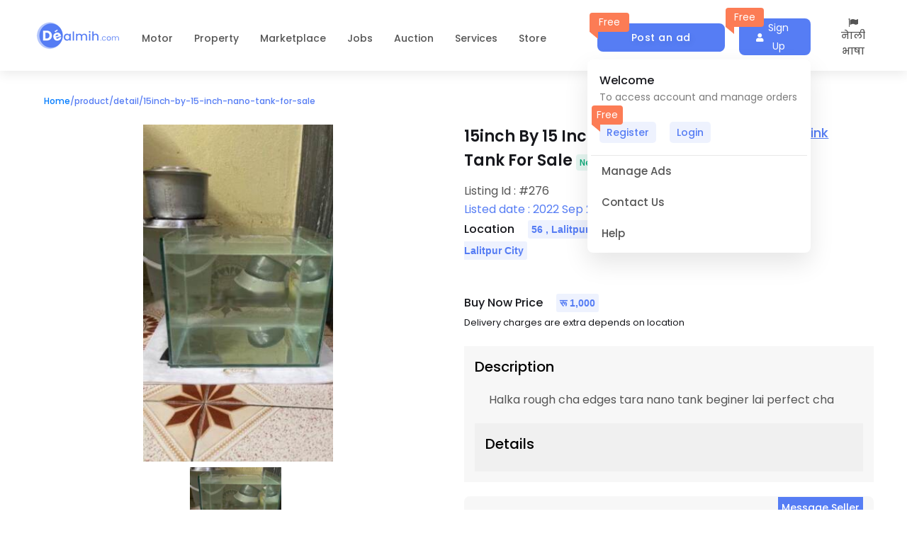

--- FILE ---
content_type: text/html; charset=UTF-8
request_url: https://dealmih.com/product/detail/15inch-by-15-inch-nano-tank-for-sale
body_size: 16013
content:
<style>
    @media(max-width:1050px){
.clink { 
    font-size: 14px !important;
    line-height: 18px !important; 
}

}
ul.ldisc.more ul {
    list-style: unset !important;
}
ul.ldisc ol {
    list-style: auto;
}
img.mfp-img{
    height: 500px !important;
}

</style>
 




<!DOCTYPE html>
<html lang="en">
   <head>
      <meta charset="UTF-8">
      <meta name="viewport" content="width=device-width, initial-scale=1, shrink-to-fit=no">
      <meta name="csrf-token" content="B5tNXdmVb1YuhDeRIPbP5FVEDrf3NuryqC7aQl8r" />
      	<title>Dealmih</title>
	
          <link rel="stylesheet" href="https://cdnjs.cloudflare.com/ajax/libs/font-awesome/4.7.0/css/font-awesome.min.css">

    <link rel="stylesheet"
        href="https://cdnjs.cloudflare.com/ajax/libs/OwlCarousel2/2.3.4/assets/owl.theme.default.min.css">
    <link rel="stylesheet" href="https://cdnjs.cloudflare.com/ajax/libs/OwlCarousel2/2.3.4/assets/owl.carousel.css">
    <!-- <link rel="stylesheet" href="https://w3learnpoint.com/cdn/jquery-picZoomer.css"> -->

    <link rel="stylesheet" href="https://cdnjs.cloudflare.com/ajax/libs/ekko-lightbox/5.3.0/ekko-lightbox.css">

    <link rel="stylesheet" type="text/css" href="https://cdnjs.cloudflare.com/ajax/libs/magnific-popup.js/1.1.0/magnific-popup.min.css">


    <style>
        a[disabled="disabled"] {
            pointer-events: none;
        }

        .link-copied-success {
         padding: 20px 0;
          margin-bottom:10px;
          color:#008000;
        }

        .wishlist-add {
            padding: 10px 0 !important;
            margin-bottom: 10px !important;
        }

    .read-more-show{
      cursor:pointer;
      color: #ed8323;
    }
    .read-more-hide{
      cursor:pointer;
      color: #ed8323;
    }

    .hide_content{
      display: none;
    }
    img.nav_gakllery.w-100.h-50 {
        height: 100px !important;
    }
    .plisting li{
        margin-bottom: 10px !important;

    }
    .item-slick.slick-slide.slick-current.slick-active
        outline: none!important

    .slider-for
        margin-bottom: 15px
        img
            width: 100%
            min-height: 100%

    .slider-nav
        margin: auto
    .slider-nav
        .item-slick
            max-width: 240px
            margin-right: 15px
            outline: none!important
            cursor: pointer
            img
                max-width: 100%
                background-size: cover
                background-position: center
    .slick-arrow
        position: absolute
        top: 50%
        z-index: 50
        margin-top: -12px

    .slick-prev
        left: 0
    .slick-next
        right: 0

    // Magnific
    .mfp-zoom-out-cur, .mfp-zoom-out-cur .mfp-image-holder .mfp-close:hover
        cursor: pointer

    .mfp-container:hover
        cursor: default

    // Magnific gallery
    .image-source-link
        color: #98C3D1

    .mfp-with-zoom .mfp-container
    .mfp-with-zoom.mfp-bg
        opacity: 0
        transition: all 0.3s ease-out

    .mfp-with-zoom.mfp-ready .mfp-container
        opacity: 1
    .mfp-with-zoom.mfp-ready.mfp-bg
        opacity: 0.8

    .mfp-with-zoom.mfp-removing .mfp-container
    .mfp-with-zoom.mfp-removing.mfp-bg
        opacity: 0


    /*BLUR background*/
    *
        transition: filter .25s ease
    .mfp-wrap ~ *
        filter: blur(5px)

    .mfp-ready .mfp-figure
        opacity: 0

    .mfp-zoom-in
    /* start state */
    /* animate in */
    /* animate out */

    .mfp-zoom-in .mfp-figure, .mfp-zoom-in .mfp-iframe-holder .mfp-iframe-scaler
        opacity: 0
        transition: all 0.3s ease-out
        transform: scale(0.95)

    .mfp-zoom-in.mfp-bg
    .mfp-zoom-in .mfp-preloader
        opacity: 0
        transition: all 0.3s ease-out

    .mfp-zoom-in.mfp-image-loaded .mfp-figure, .mfp-zoom-in.mfp-ready .mfp-iframe-holder .mfp-iframe-scaler
        opacity: 1
        transform: scale(1)

    .mfp-zoom-in.mfp-ready.mfp-bg
    .mfp-zoom-in.mfp-ready .mfp-preloader
        opacity: 0.8

    .mfp-zoom-in.mfp-removing .mfp-figure, .mfp-zoom-in.mfp-removing .mfp-iframe-holder .mfp-iframe-scaler
        transform: scale(0.95)
        opacity: 0

    .mfp-zoom-in.mfp-removing.mfp-bg
    .mfp-zoom-in.mfp-removing .mfp-preloader
        opacity: 0

    .mfp-iframe-scaler
        overflow: visible
    .mfp-zoom-out-cur
        cursor: auto
    .mfp-zoom-out-cur .mfp-image-holder .mfp-close
        cursor: pointer

    </style>
                    <link rel="icon" href="https://dealmih.com/media/faviconImg/2022%2F9%2Fdealmih.png">
      	      	<link rel="canonical" href="https://dealmih.com/product/detail/15inch-by-15-inch-nano-tank-for-sale" />
    		<meta name="google-site-verification" content="InKbq-eaJdFVhm5vQY7h6wLZMSUtCbTMekjszZEIXKs" />
      <link rel="stylesheet" href="https://dealmih.com/website/fonts/flaticon/flaticon.css">
      <link rel="stylesheet" href="https://dealmih.com/website/fonts/font-awesome/fontawesome.css">
      <link rel="stylesheet" href="https://dealmih.com/website/css/vendor/slick.min.css">
      <link rel="stylesheet" href="https://dealmih.com/website/css/vendor/bootstrap.min.css">
      <link rel="stylesheet" href="https://dealmih.com/website/css/custom/main.css">
      <link rel="stylesheet" href="https://dealmih.com/website/css/custom/index.css">
      <link rel="stylesheet" href="https://dealmih.com/website/css/custom/user-form.css">
      <link rel="stylesheet" href="https://dealmih.com/website/css/custom/dashboard.css">
      <link rel="stylesheet" href="https://dealmih.com/website/css/custom/ad-details.css">
      <link rel="stylesheet" href="https://dealmih.com/website/css/custom/blog-details.css">
      <link rel="stylesheet" href="https://dealmih.com/website/css/vendor/emojionearea.min.css">
      <link rel="stylesheet" href="https://dealmih.com/website/css/custom/rangeSlider.css">
      <link rel="stylesheet" href="https://cdnjs.cloudflare.com/ajax/libs/font-awesome/4.7.0/css/font-awesome.min.css">
      <link rel="stylesheet" href="https://dealmih.com/website/css/notifications/Lobibox.min.css">
<link rel="stylesheet" href="https://cdnjs.cloudflare.com/ajax/libs/limonte-sweetalert2/6.6.9/sweetalert2.min.css">
<link rel="stylesheet" href="https://cdnjs.cloudflare.com/ajax/libs/jqueryui/1.12.1/jquery-ui.css" type="text/css" media="all" />
<!-- Google tag (gtag.js) -->
    <script async src="https://www.googletagmanager.com/gtag/js?id=G-HCCBS00QJK"></script>
    <script>
      window.dataLayer = window.dataLayer || [];
      function gtag(){dataLayer.push(arguments);}
      gtag('js', new Date());

      gtag('config', 'G-HCCBS00QJK');
    </script>
    <style>
    .badge-success{
    background-color: red;
    }   
    </style>
   </head>
   <body>
   
            <header class="header-part bshadow">
         <div class="container">
            <div class="header-content">  
               <div class="header-left">

                    <a href="https://dealmih.com" class="header-logo">
                                                    <img src="https://dealmih.com/media/websitelogo/2022%2F9%2Flogo.png" class="po" alt="logo">
                                            </a>

                   <button type="button" class="header-widget sidebar-btn visible-xs d-none"><i class="fa fa-bars"></i></button>
                   
                   <!-- <a href="user-form.html" class="header-widget header-user"><img src="images/user.png" alt="user"><span>join me</span></a>-->
                   
                   <!-- <button type="button" class="header-widget search-btn"><i class="fas fa-search"></i>  -->
                
                </button>
                </div>      
      <nav class="navbar navbar-expand-lg navbar-light mlm15 hidden-x">
         <div class="container">
           
            <button class="navbar-toggler" type="button" data-toggle="collapse" data-target="#mobile_nav"  aria-controls="mobile_nav" aria-expanded="false" aria-label="Toggle navigation">
               <span class="navbar-toggler-icon"></span>
            </button>
            <div class="collapse navbar-collapse" id="mobile_nav">
               <ul class="navbar-nav navbar-light">
                  <li class="nav-item"><a class="nav-link " href="https://dealmih.com/motor"> 
                     Motor
                  
                  </a></li>
                  <li class="nav-item"><a class="nav-link " href="https://dealmih.com/property"> 
                     Property
                  </a></li>
               
                  <li class="nav-item"><a class="nav-link " href="https://dealmih.com/marketplace">
                     Marketplace
                  </a></li>
                  <li class="nav-item"><a class="nav-link " href="https://dealmih.com/jobs">
                     Jobs
                  </a></li>
                  <li class="nav-item"><a class="nav-link " href="https://dealmih.com/auction">
                     Auction
                  </a></li>
                  <li class="nav-item"><a class="nav-link " href="https://dealmih.com/services">
                     Services
                  </a></li>
                  <li class="nav-item"><a class="nav-link " href="https://dealmih.com/stores">  
                     Store
                  </a></li>
               </ul>
            </div>
         </div>
      </nav>
               <div class="header-right">

               <!---->
               <div class="mw">
  <div class="the-container">
    <div class="box">
      <p class="fs14b">Free</p>
    </div>
  </div>
</div>


               <!---->


                  <a href="https://dealmih.com/header-category" class="btn btn-inline post-btn" id="create_btn1"><span>Post an ad</span></a>
                  <ul class="header-list">
                                            <li class="header-item hover_profile">

                           

                           <div class="mw">
                              <div class="the-container" style="height: 14px;">
                              <div class="box" 
                                 style="
                                 position: relative; 
                                 width: auto; 
                                margin-left: -175px;
                                 margin-top: 4px; 
                                 margin-bottom: 50px;
                                 padding: 0px 12px;
                                 line-height: 27px; 
                                 background-color: #fc7c55; 
                                 color: #000; 
                                 display: block; 
                                 border-radius: 4px 4px 4px 0px;
                                 z-index: 1;
                                 ">
                                 <p class="fs14b" style="font-size: 14px; color: #fff !important;">Free</p>
                              </div>
                              </div>
                           </div>

                            <button type="button" class="header-widget btn-inline d-flex px-4" style="gap: 6px;border-radius: 8px;margin-top: -10px;">
                              <i class="fas fa-user w-auto" style="color: white !important; font-size: 12px; padding-top: 2px;"></i>
                              <p style="color: white !important; font-size: 14px;">Sign Up</p>
                           </button>
                            <div class="dropdown-card w315 p5" id="jPopup">
                              <div class="megmenu"> 
                              <p class="ffs16">Welcome</p>
                               <p class="mfs14l mb10">To access account and manage orders</p>
                               <div class="mw">
                                  <div class="the-container" style="height: 14px;">
                                    <div class="box" style="position: relative;  width: auto; margin-left: -349px; margin-top: 6px; margin-bottom: 50px;padding: 0px 7px;
                                    line-height: 27px; background-color: #fc7c55; color: #000; display: block; border-radius: 4px 4px 4px 0px;">
                                      <p class="fs14b" style="font-size: 14px; color: #fff !important;">Free</p>
                                    </div>
                                  </div>
                                </div>
                               <a class="mbtn mb5" href="https://dealmih.com/register">Register</a>
                               <a class="mbtn ml15 mb5" href="https://dealmih.com/login">Login</a>
                              </div>
                              <ul class="notify-list userdash">
                                 <li class="notify-item">
                                    <a href="/manage-ads" class="notify-link">
                                     <p class="notify-text"> Manage Ads</p>
                                   </a>
                                 </li> 
                                 <li class="notify-item bt0">
                                   <a href="/contact" class="notify-link">
                                    <p class="notify-text"> Contact Us</p>
                                  </a>
                                </li>
                                <li class="notify-item bt0">
                                   <a href="/help" class="notify-link">
                                    <p class="notify-text"> Help</p>
                                  </a>
                                </li>
                              </ul>
                            </div>
                        </li>
                                                            


<li>
   <nav class="main-header navbar navbar-expand bg-white navbar-light">
  

      <!-- Right navbar links -->
                <ul class="navbar-nav ml-auto">
              <li class="nav-item dropdown mb0">
                                   <a class="nav-link" href="https://dealmih.com/product/detail/15inch-by-15-inch-nano-tank-for-sale?change_language=ne">
                  <i class="fa fa-flag" aria-hidden="true"></i>
                  <br>
                     
                                          
                     नेाली भाषा
                      
                  </a>
                                    <!-- <div class="dropdown-menu dropdown-menu-right">
                                            
                          <a class="dropdown-item" href="https://dealmih.com/product/detail/15inch-by-15-inch-nano-tank-for-sale?change_language=en">EN (English)</a>
                                            
                          <a class="dropdown-item" href="https://dealmih.com/product/detail/15inch-by-15-inch-nano-tank-for-sale?change_language=en">NE (Nepali)</a>
                                        </div> -->
              </li>
          </ul>
      
  </nav>

</li>
                     
                  


                        <!-- <li class="header-item">
                        <a role="button" class="header-widget" href="login.html"><i class="fa fa-sign-in" aria-hidden="true"></i></a>
                       
                     </li>  -->
                    </ul>

                </div>
            </div>
        </div>
    </header>

<!-- mobile popup
 -->    <style>
  div#mobile_popup {
    display: none;
    position: absolute;
    top: 24%;
    left: 16px;
    z-index: 9;
    background: white;
    height: 280px;
    width: 90%;
    transform: translate(-50% -50%);
}
span.close_btn {
    position: absolute;
    top: 2px;
    right: 12px;
}
h4.text-pop {
    text-align: center;
    margin-top: 13px;
}
    @media  screen and (max-width: 480px) {
      div.show_popup {
   display: block !important;
    }
}
p.pop-text {
    font-size: 13px;
}
@media  screen and (max-width: 320px) {
.box {
    position: absolute;
    left: 37px !important;
    top: 92px !important;
}}
@media  screen and (max-width: 480px) {
.box {
    position: absolute;
    left: 37px !important;
    top: 50px !important;
}
.notify-link {
    padding: 12px 0px;
    display: flex;
    align-items: flex-start;
    justify-content: flex-start;
}

}
.pop-set {
    margin-top: 13px;
}
@media(min-width: 768px){
    .the-container .box {
    position: relative;
    width: auto;
    margin-left: -30px;
    margin-top: 20px;
    left: 45px;
    top: -15px;
    margin-bottom: 50px;
    padding: 0px 13px;
    line-height: 27px;
    background-color: #fc7c55;
    color: #000;
    display: block;
    border-radius: 4px 4px 4px 0px;
}
}
    </style>

    <script>

        function closeModel(){
            var element = document.getElementById('mobile_popup');
                element.classList.remove("show_popup");
        }

        
    </script>
  
          <div id="mobile_popup" class="shadow p-3 mb-5 bg-body rounded">
   <div class="content-inner">
            <span onclick="closeModel()" class="close_btn">X</span></b>
            <h4>Welcome</h4>
            <p class="pop-text">To access account and manage orders</p>
            <div class="pop-set">
            <div class="mw">
                        <div class="the-container" style="height: 10px;">
                        <div class="box" >
                          <p class="fs14b" style="font-size: 14px; color: #fff;">Free</p>
                        </div>
                        </div>
                        </div>
            <a class="mbtn mb5" href="https://dealmih.com/register">Register</a>
            <a class="mbtn ml15 mb5" href="https://dealmih.com/login">Login</a>
            <ul class="notify-list userdash">
                             <li class="notify-item">
                                <a href="/manage-ads" class="notify-link">
                                 <p class="notify-text"> Manage Ads</p>
                               </a>
                             </li>
                             <li class="notify-item bt0">
                               <a href="/contact" class="notify-link">
                                <p class="notify-text"> Contact Us</p>
                              </a>
                            </li>
                            <li class="notify-item bt0">
                               <a href="/order" class="notify-link">
                                <p class="notify-text"> Orders</p>
                              </a>
                            </li>
                          </ul>
      </div>
</div>
   </div>

   <!-- end mobilepopup -->
    
   

    <section id="services" class="services section-bg mt10">
        <div class="container-fluid mt30">
            <p class="fs12 mb20 ml15"><a href="https://dealmih.com">Home</a><span
                    class="cblue">/product/detail/15inch-by-15-inch-nano-tank-for-sale</span> </p>
            <div class="row row-sm">

 <!-------old------------>

            


            <!----------------->

            <div class="col-lg-6">


<!-----new----->

<div class="container">
       <div class="row">
    <div class="col-md-12 col-md-offset-3">
      
     <div class="slider-for">
        
        <a href="https://dealmih.com/media/product-image/2022/9/e09d8c31-d743-4840-81c7-8a448fd7ed9e1.jpeg" class="item-slick"><img class="w-100 nav-single_image" src="https://dealmih.com/media/product-image/2022/9/e09d8c31-d743-4840-81c7-8a448fd7ed9e1.jpeg" alt="Alt"></a>

                    </div>
    <div class="slider-nav mt-2 mb-2">
        
         <div class="item-slick mr-2"><img class="nav_gakllery w-100 h-50" src="https://dealmih.com/media/product-image/2022/9/e09d8c31-d743-4840-81c7-8a448fd7ed9e1.jpeg" alt="Alt" ></div>

                    </div>
      
    </div>
  </div>
   
    <div class="w95 sdf add-bay">
<div class="row">
                  

   </div>

</div>
</div>




            
<!---------------->
</div>

                <div class="col-lg-6">
                    <div class="alert alert-msg  text-center" ></div>

                    <div class="common-card p0">
                        <div class="row">
                            <div class="col-md-6 pl15">
                                <h3 class="ad-details-title">15inch By 15 Inch Nano Tank For Sale
                                     <span> 
                                      <span class="s-success">New </span> 
                                      </span>
                                                                          </h3>
                                     <span>
                                                                       
                                    <span>
                                        Listing Id : #276 </span><br>
                                    <span style="color: #567df4;" class="">
                                     
                                        Listed date : 2022 Sep 27 
                                     
                                        <br>    
                                        
                                    </span>

                           <h5 class="fs16">Location <span class="actualp">
                            
                    56   , Lalitpur   , Lalitpur   ,  Lalitpur City  
                </span></h5>

                                     <span>    </span><br>
                                        
                                     <span> </span>
                            </div>


                            <div class="col-md-2">
                                
                                     
                                </div>

                            <div class="col-md-3">
                                
                            <div class="alert alert-link-copied text-center" style=""></div>
                                <button  class="clink copy_link"><i class="fa fa-clone" aria-hidden="true"></i>
                                    <u>Copy Link</u></button>
 
                            </div>
                        </div>

                        <ol class="breadcrumb ad-details-breadcrumb">

                            
                            
                        </ol>
                        

                                                                                                                                  <h5 class="fs16">Buy Now Price <span class="actualp"> रू 1,000</span></h5>                                                                                                                           

                         <p style="font-size: 13px; font-weight: 400; color: #17181d;">Delivery charges are extra depends on location  </p>                        <div class="dbox">
                            <h4 class="fs20">Description </h4>

                            <ul class="ldisc  more">
                                                                 Halka rough cha edges tara nano tank beginer lai perfect cha
                                      
                            </ul>
                            

                            
                            
                            <div class="dbox">
                                <h4 class="fs20 mb10">Details </h4>
                                            
                                        
                                      <ul class="ad-details-specific plisting">
                                                                                                                                                                
                                            
                                                                                                                                                                                                                                                                                                                                                                                                                                                                                                                                                <!--  -->
                                                <!--  -->
                                                                                                
                                                
                                               <!--   -->

                                                                                                                              </ul>
                                  </div>
                            
                            <!-- <div align="right">
                                <a href="#!" class="clink"> <u>See More</u></a>
                            </div> -->
                        </div>
                        <div class="common-card dbox2">
                            <h4 class="fs20">Seller Information </h4>
                         <!--mobile view--->
                            <p class="visible-xs mb30">
                                                                                                                                                                                                            <span class="rbox2 fs12xs"><a href="https://dealmih.com/messages?type=15inch-by-15-inch-nano-tank-for-sale" class="twhite"> Message Seller</a></span>
                                                            </p>
                         <!--mobile view--->

                            <div class="row">
                                <div class="col-md-12" align="right">
                                <p class="lalign hidden-x">
                                                                                                                                                                                            

                                                                            <span class="rbox2"><a href="https://dealmih.com/messages?type=15inch-by-15-inch-nano-tank-for-sale" class="twhite"> Message Seller</a></span>
                                                                       
                                 <!-- <span
                                            class="rbox2"><a href="https://dealmih.com/messages?type=15inch-by-15-inch-nano-tank-for-sale" class="twhite"> Message Seller</a></span></p> -->
                                </div>
                                <div class="col-md-3 mtm30">
                                    <!-- <a  href="https://dealmih.com/store-profile/294/276"  > -->
                                        <img class="iresponsive"  src="https://dealmih.com/website/images/us.png"  alt="">
                                   <!--  </a> -->
                                </div>
                                <div class="col-md-9 mtm45">
                                    <ul class="ad-details-specific dbb">
                                        <li>
                                            <h6>Name:</h6>
                                            <p>Rohan Singh Khatri
                                                </p>
                                        </li>
                                        <li>
                                            <h6>Mobile No:</h6>
                                            <p>9801123458</p>
                                        </li>
                                        <li>
                                            <h6>Location:</h6>
                                                                                        <p>Pickup from seller</p>
                                                                                                                                </li>
                                        <li>
                                            <h6>Pick-up Location:</h6>
                                            <p>Lalitpur   , Lalitpur </p>

                                        </li>
                                                                                 <li>
                                            <h6>Payment Method:</h6>
                                            <p>Bank transfer, Cash</p>
                                        </li>

                                        <li>
                                                                                   </li>
                                    </ul>
                                    <div align="right" class="text-center-mobile">
                                                                                                                            <a href="https://dealmih.com/seller-products-listing/294/276" class="clink" id="btn2"> <u>View Seller's other Listing</u></a>
                                                                            </div>
                                </div>
                            </div>
                        </div>
                    </div>
                </div>
           
            </div>
        </div>
    </section>

    <section class="recomend-part mt20 mb40">
        <div class="container-fluid">
            <div class="row">
                                    <div class="col-8 products-mfs24">
                        <div class="">
                            <h3 class=" mfs24">Similar Products</h3>
                        </div>
                    </div>
                                                    <div class="col-4">
                        <div class="section-center-heading">
                            <u>
                              <a href="https://dealmih.com/search/market-place"> <h5>View all <i class="fas fa-arrow-right"></i> </a></h5>
                            </u>

                        </div>
                    </div>
                            </div>
            <div class="row">
                <div class="col-lg-12 mt20">
                    <div class="alert alert-msg text-center" style="padding: 10px 0;"></div>
                    <div class="recomend-slider slider-arrow">
                                                                                    <div class="product-card">

                                    <div class="product-media resimg">
                                        <a href="https://dealmih.com/product/detail/cage-for-buddies-birds">
                                            <div class="product-img">
                                                                                                    <img src="https://dealmih.com/media/product-image/2022/9/2428418-120185c6782e1g2d-large1.jpg"
                                                        alt="product">
                                                                                            </div>
                                        </a>
                                        <div class="product-type">
                                                <div class="product-btn">
                                                                                                    </div>
                                        </div>
                                    </div>

                                                                        <div class="product-content">
                                        <ol class="breadcrumb product-category">
                                            
                                            <li>
                                                <p class="product-price tblak"> रू</p>
                                            </li>
                                                                                         <li class="breadcrumb-item"><a
                                                    href="https://dealmih.com/product/detail/cage-for-buddies-birds">

                                                     700 </a></li>
                                        </ol>
                                        <div class="product-meta"><span>Cage For Buddies Birds</span><br>
                                                                                        <span class="s-success">New</span>
                                            
                                        </div>
                                        <div class="product-info">
                                            <span><i class="fas fa-map-marker-alt"></i>
                                                                                                    Lalitpur                                                 
                                            </span>
                                            <div> <span>
                                                    Closes: Wed 26 Oct
                                                </span></div>
                                        </div>
                                    </div>
                                </div>
                                                            <div class="product-card">

                                    <div class="product-media resimg">
                                        <a href="https://dealmih.com/product/detail/goat-farm-urgent-sale">
                                            <div class="product-img">
                                                                                                    <img src="https://dealmih.com/media/product-image/2022/9/2469f56a-bff9-45c3-94aa-9ad874935c77.jpeg"
                                                        alt="product">
                                                                                            </div>
                                        </a>
                                        <div class="product-type">
                                                <div class="product-btn">
                                                                                                    </div>
                                        </div>
                                    </div>

                                                                        <div class="product-content">
                                        <ol class="breadcrumb product-category">
                                            
                                            <li>
                                                <p class="product-price tblak"> रू</p>
                                            </li>
                                                                                         <li class="breadcrumb-item"><a
                                                    href="https://dealmih.com/product/detail/goat-farm-urgent-sale">

                                                     460,000 </a></li>
                                        </ol>
                                        <div class="product-meta"><span>Goat Farm Urgent Sale</span><br>
                                                                                        <span class="s-success">New</span>
                                            
                                        </div>
                                        <div class="product-info">
                                            <span><i class="fas fa-map-marker-alt"></i>
                                                                                                    Lalitpur                                                 
                                            </span>
                                            <div> <span>
                                                    Closes: Thu 27 Oct
                                                </span></div>
                                        </div>
                                    </div>
                                </div>
                                                            <div class="product-card">

                                    <div class="product-media resimg">
                                        <a href="https://dealmih.com/product/detail/birds-transport-cage">
                                            <div class="product-img">
                                                                                                    <img src="https://dealmih.com/media/product-image/2022/9/b9e0dd83-dd67-4f6c-8a05-4c9060a2138d1.jpg"
                                                        alt="product">
                                                                                            </div>
                                        </a>
                                        <div class="product-type">
                                                <div class="product-btn">
                                                                                                    </div>
                                        </div>
                                    </div>

                                                                        <div class="product-content">
                                        <ol class="breadcrumb product-category">
                                            
                                            <li>
                                                <p class="product-price tblak"> रू</p>
                                            </li>
                                                                                         <li class="breadcrumb-item"><a
                                                    href="https://dealmih.com/product/detail/birds-transport-cage">

                                                     3,500 </a></li>
                                        </ol>
                                        <div class="product-meta"><span>Birds Transport Cage</span><br>
                                                                                        <span class="s-success">New</span>
                                            
                                        </div>
                                        <div class="product-info">
                                            <span><i class="fas fa-map-marker-alt"></i>
                                                                                                    Kathmandu                                                 
                                            </span>
                                            <div> <span>
                                                    Closes: Thu 27 Oct
                                                </span></div>
                                        </div>
                                    </div>
                                </div>
                                                            <div class="product-card">

                                    <div class="product-media resimg">
                                        <a href="https://dealmih.com/product/detail/15inch-by-15-inch-nano-tank-for-sale">
                                            <div class="product-img">
                                                                                                    <img src="https://dealmih.com/media/product-image/2022/9/e09d8c31-d743-4840-81c7-8a448fd7ed9e1.jpeg"
                                                        alt="product">
                                                                                            </div>
                                        </a>
                                        <div class="product-type">
                                                <div class="product-btn">
                                                                                                    </div>
                                        </div>
                                    </div>

                                                                        <div class="product-content">
                                        <ol class="breadcrumb product-category">
                                            
                                            <li>
                                                <p class="product-price tblak"> रू</p>
                                            </li>
                                                                                         <li class="breadcrumb-item"><a
                                                    href="https://dealmih.com/product/detail/15inch-by-15-inch-nano-tank-for-sale">

                                                     1,000 </a></li>
                                        </ol>
                                        <div class="product-meta"><span>15inch By 15 Inch Nano Tank For Sale</span><br>
                                                                                        <span class="s-success">New</span>
                                            
                                        </div>
                                        <div class="product-info">
                                            <span><i class="fas fa-map-marker-alt"></i>
                                                                                                    Lalitpur                                                 
                                            </span>
                                            <div> <span>
                                                    Closes: Thu 27 Oct
                                                </span></div>
                                        </div>
                                    </div>
                                </div>
                                                            <div class="product-card">

                                    <div class="product-media resimg">
                                        <a href="https://dealmih.com/product/detail/dana-plate">
                                            <div class="product-img">
                                                                                                    <img src="https://dealmih.com/media/product-image/2022/9/91edd519-5bff-4426-8df8-7f66606bbcd91.jpeg"
                                                        alt="product">
                                                                                            </div>
                                        </a>
                                        <div class="product-type">
                                                <div class="product-btn">
                                                                                                    </div>
                                        </div>
                                    </div>

                                                                        <div class="product-content">
                                        <ol class="breadcrumb product-category">
                                            
                                            <li>
                                                <p class="product-price tblak"> रू</p>
                                            </li>
                                                                                         <li class="breadcrumb-item"><a
                                                    href="https://dealmih.com/product/detail/dana-plate">

                                                     500 </a></li>
                                        </ol>
                                        <div class="product-meta"><span>Dana Plate</span><br>
                                                                                        <span class="s-success">New</span>
                                            
                                        </div>
                                        <div class="product-info">
                                            <span><i class="fas fa-map-marker-alt"></i>
                                                                                                    Kathmandu                                                 
                                            </span>
                                            <div> <span>
                                                    Closes: Thu 27 Oct
                                                </span></div>
                                        </div>
                                    </div>
                                </div>
                                                            <div class="product-card">

                                    <div class="product-media resimg">
                                        <a href="https://dealmih.com/product/detail/boka-billy-goat-for-meat-pooja">
                                            <div class="product-img">
                                                                                                    <img src="https://dealmih.com/media/product-image/2022/9/f0686f32-1fce-45be-84fb-e05532e78790.jpeg"
                                                        alt="product">
                                                                                            </div>
                                        </a>
                                        <div class="product-type">
                                                <div class="product-btn">
                                                                                                    </div>
                                        </div>
                                    </div>

                                                                        <div class="product-content">
                                        <ol class="breadcrumb product-category">
                                            
                                            <li>
                                                <p class="product-price tblak"> रू</p>
                                            </li>
                                                                                         <li class="breadcrumb-item"><a
                                                    href="https://dealmih.com/product/detail/boka-billy-goat-for-meat-pooja">

                                                     1,100 </a></li>
                                        </ol>
                                        <div class="product-meta"><span>Boka (Billy Goat) For Meat / Pooja</span><br>
                                                                                        <span class="s-success">New</span>
                                            
                                        </div>
                                        <div class="product-info">
                                            <span><i class="fas fa-map-marker-alt"></i>
                                                                                                    Kathmandu                                                 
                                            </span>
                                            <div> <span>
                                                    Closes: Sat 29 Oct
                                                </span></div>
                                        </div>
                                    </div>
                                </div>
                                                            <div class="product-card">

                                    <div class="product-media resimg">
                                        <a href="https://dealmih.com/product/detail/chicken-breeds-ideal-for-backyard-pets-and-eggs">
                                            <div class="product-img">
                                                                                                    <img src="https://dealmih.com/media/product-image/2022/9/2642a283-905d-41b7-baed-8e64d295a2af.jpeg"
                                                        alt="product">
                                                                                            </div>
                                        </a>
                                        <div class="product-type">
                                                <div class="product-btn">
                                                                                                    </div>
                                        </div>
                                    </div>

                                                                        <div class="product-content">
                                        <ol class="breadcrumb product-category">
                                            
                                            <li>
                                                <p class="product-price tblak"> रू</p>
                                            </li>
                                                                                         <li class="breadcrumb-item"><a
                                                    href="https://dealmih.com/product/detail/chicken-breeds-ideal-for-backyard-pets-and-eggs">

                                                     1 </a></li>
                                        </ol>
                                        <div class="product-meta"><span>Chicken Breeds Ideal For Backyard Pets And Eggs</span><br>
                                                                                        <span class="s-success">New</span>
                                            
                                        </div>
                                        <div class="product-info">
                                            <span><i class="fas fa-map-marker-alt"></i>
                                                                                                    Kathmandu                                                 
                                            </span>
                                            <div> <span>
                                                    Closes: Sat 29 Oct
                                                </span></div>
                                        </div>
                                    </div>
                                </div>
                                                            <div class="product-card">

                                    <div class="product-media resimg">
                                        <a href="https://dealmih.com/product/detail/fishes">
                                            <div class="product-img">
                                                                                                    <img src="https://dealmih.com/media/product-image/2022/9/4d6122f1-bea4-46d4-a34a-26e767bdf54d.jpeg"
                                                        alt="product">
                                                                                            </div>
                                        </a>
                                        <div class="product-type">
                                                <div class="product-btn">
                                                                                                    </div>
                                        </div>
                                    </div>

                                                                        <div class="product-content">
                                        <ol class="breadcrumb product-category">
                                            
                                            <li>
                                                <p class="product-price tblak"> रू</p>
                                            </li>
                                                                                         <li class="breadcrumb-item"><a
                                                    href="https://dealmih.com/product/detail/fishes">

                                                     90 </a></li>
                                        </ol>
                                        <div class="product-meta"><span>Fishes</span><br>
                                                                                        <span class="s-success">New</span>
                                            
                                        </div>
                                        <div class="product-info">
                                            <span><i class="fas fa-map-marker-alt"></i>
                                                                                                    Kathmandu                                                 
                                            </span>
                                            <div> <span>
                                                    Closes: Sat 29 Oct
                                                </span></div>
                                        </div>
                                    </div>
                                </div>
                                                            <div class="product-card">

                                    <div class="product-media resimg">
                                        <a href="https://dealmih.com/product/detail/16-zebra-and-pink-convicts-just-at-rs-1500">
                                            <div class="product-img">
                                                                                                    <img src="https://dealmih.com/media/product-image/2022/9/8f15287f-6697-4b7e-82fe-a6f1e390bbd8.jpeg"
                                                        alt="product">
                                                                                            </div>
                                        </a>
                                        <div class="product-type">
                                                <div class="product-btn">
                                                                                                    </div>
                                        </div>
                                    </div>

                                                                        <div class="product-content">
                                        <ol class="breadcrumb product-category">
                                            
                                            <li>
                                                <p class="product-price tblak"> रू</p>
                                            </li>
                                                                                         <li class="breadcrumb-item"><a
                                                    href="https://dealmih.com/product/detail/16-zebra-and-pink-convicts-just-at-rs-1500">

                                                     1,500 </a></li>
                                        </ol>
                                        <div class="product-meta"><span>16 Zebra And Pink Convicts Just At Rs 1500</span><br>
                                                                                        <span class="s-success">New</span>
                                            
                                        </div>
                                        <div class="product-info">
                                            <span><i class="fas fa-map-marker-alt"></i>
                                                                                                    Kathmandu                                                 
                                            </span>
                                            <div> <span>
                                                    Closes: Sat 29 Oct
                                                </span></div>
                                        </div>
                                    </div>
                                </div>
                                                            <div class="product-card">

                                    <div class="product-media resimg">
                                        <a href="https://dealmih.com/product/detail/beta-house-double-with-stones">
                                            <div class="product-img">
                                                                                                    <img src="https://dealmih.com/media/product-image/2022/9/65368023-43d9-4ba4-8a06-cc264905bed1.jpg"
                                                        alt="product">
                                                                                            </div>
                                        </a>
                                        <div class="product-type">
                                                <div class="product-btn">
                                                                                                    </div>
                                        </div>
                                    </div>

                                                                        <div class="product-content">
                                        <ol class="breadcrumb product-category">
                                            
                                            <li>
                                                <p class="product-price tblak"> रू</p>
                                            </li>
                                                                                         <li class="breadcrumb-item"><a
                                                    href="https://dealmih.com/product/detail/beta-house-double-with-stones">

                                                     600 </a></li>
                                        </ol>
                                        <div class="product-meta"><span>Beta House Double With Stones</span><br>
                                                                                        <span class="s-success">New</span>
                                            
                                        </div>
                                        <div class="product-info">
                                            <span><i class="fas fa-map-marker-alt"></i>
                                                                                                    Ghattekulo                                                 
                                            </span>
                                            <div> <span>
                                                    Closes: Sat 29 Oct
                                                </span></div>
                                        </div>
                                    </div>
                                </div>
                                                            <div class="product-card">

                                    <div class="product-media resimg">
                                        <a href="https://dealmih.com/product/detail/polish-chicken">
                                            <div class="product-img">
                                                                                                    <img src="https://dealmih.com/media/product-image/2022/9/662961cb-9594-481b-bcb5-4caeb14cd849.jpeg"
                                                        alt="product">
                                                                                            </div>
                                        </a>
                                        <div class="product-type">
                                                <div class="product-btn">
                                                                                                    </div>
                                        </div>
                                    </div>

                                                                        <div class="product-content">
                                        <ol class="breadcrumb product-category">
                                            
                                            <li>
                                                <p class="product-price tblak"> रू</p>
                                            </li>
                                                                                         <li class="breadcrumb-item"><a
                                                    href="https://dealmih.com/product/detail/polish-chicken">

                                                     4,000 </a></li>
                                        </ol>
                                        <div class="product-meta"><span>Polish Chicken</span><br>
                                                                                        <span class="s-success">New</span>
                                            
                                        </div>
                                        <div class="product-info">
                                            <span><i class="fas fa-map-marker-alt"></i>
                                                                                                    Kathmandu                                                 
                                            </span>
                                            <div> <span>
                                                    Closes: Sat 29 Oct
                                                </span></div>
                                        </div>
                                    </div>
                                </div>
                                                            <div class="product-card">

                                    <div class="product-media resimg">
                                        <a href="https://dealmih.com/product/detail/dog-housecage-for-sale">
                                            <div class="product-img">
                                                                                                    <img src="https://dealmih.com/media/product-image/2022/9/37214f39-e2cb-4664-ac6a-172727252f2b.jpeg"
                                                        alt="product">
                                                                                            </div>
                                        </a>
                                        <div class="product-type">
                                                <div class="product-btn">
                                                                                                    </div>
                                        </div>
                                    </div>

                                                                        <div class="product-content">
                                        <ol class="breadcrumb product-category">
                                            
                                            <li>
                                                <p class="product-price tblak"> रू</p>
                                            </li>
                                                                                         <li class="breadcrumb-item"><a
                                                    href="https://dealmih.com/product/detail/dog-housecage-for-sale">

                                                     8,000 </a></li>
                                        </ol>
                                        <div class="product-meta"><span>Dog House/cage For Sale</span><br>
                                                                                        <span class="s-success">New</span>
                                            
                                        </div>
                                        <div class="product-info">
                                            <span><i class="fas fa-map-marker-alt"></i>
                                                                                                    Lalitpur                                                 
                                            </span>
                                            <div> <span>
                                                    Closes: Sat 29 Oct
                                                </span></div>
                                        </div>
                                    </div>
                                </div>
                                                            <div class="product-card">

                                    <div class="product-media resimg">
                                        <a href="https://dealmih.com/product/detail/puppy-and-cat-crate">
                                            <div class="product-img">
                                                                                                    <img src="https://dealmih.com/media/product-image/2022/9/2408416-1119ehb939d3gbg1-large.jpg"
                                                        alt="product">
                                                                                            </div>
                                        </a>
                                        <div class="product-type">
                                                <div class="product-btn">
                                                                                                    </div>
                                        </div>
                                    </div>

                                                                        <div class="product-content">
                                        <ol class="breadcrumb product-category">
                                            
                                            <li>
                                                <p class="product-price tblak"> रू</p>
                                            </li>
                                                                                         <li class="breadcrumb-item"><a
                                                    href="https://dealmih.com/product/detail/puppy-and-cat-crate">

                                                     5,050 </a></li>
                                        </ol>
                                        <div class="product-meta"><span>Puppy And Cat Crate</span><br>
                                                                                        <span class="s-success">New</span>
                                            
                                        </div>
                                        <div class="product-info">
                                            <span><i class="fas fa-map-marker-alt"></i>
                                                                                                    Lalitpur                                                 
                                            </span>
                                            <div> <span>
                                                    Closes: Sat 29 Oct
                                                </span></div>
                                        </div>
                                    </div>
                                </div>
                                                            <div class="product-card">

                                    <div class="product-media resimg">
                                        <a href="https://dealmih.com/product/detail/nepali-birds-ink-dropped-on-watercolor-poster">
                                            <div class="product-img">
                                                                                                    <img src="https://dealmih.com/media/product-image/2022/9/550701ab-9313-462b-aaee-0a89330056ac.jpeg"
                                                        alt="product">
                                                                                            </div>
                                        </a>
                                        <div class="product-type">
                                                <div class="product-btn">
                                                                                                    </div>
                                        </div>
                                    </div>

                                                                        <div class="product-content">
                                        <ol class="breadcrumb product-category">
                                            
                                            <li>
                                                <p class="product-price tblak"> रू</p>
                                            </li>
                                                                                         <li class="breadcrumb-item"><a
                                                    href="https://dealmih.com/product/detail/nepali-birds-ink-dropped-on-watercolor-poster">

                                                     1,000 </a></li>
                                        </ol>
                                        <div class="product-meta"><span>Nepali Birds Ink Dropped On Watercolor Poster</span><br>
                                                                                        <span class="s-success">New</span>
                                            
                                        </div>
                                        <div class="product-info">
                                            <span><i class="fas fa-map-marker-alt"></i>
                                                                                                    Lalitpur                                                 
                                            </span>
                                            <div> <span>
                                                    Closes: Sat 29 Oct
                                                </span></div>
                                        </div>
                                    </div>
                                </div>
                                                            <div class="product-card">

                                    <div class="product-media resimg">
                                        <a href="https://dealmih.com/product/detail/cow-sell-536">
                                            <div class="product-img">
                                                                                                    <img src="https://dealmih.com/media/product-image/2022/9/9c45fad7-c1e3-4861-8d54-a747070ba2932.jpeg"
                                                        alt="product">
                                                                                            </div>
                                        </a>
                                        <div class="product-type">
                                                <div class="product-btn">
                                                                                                    </div>
                                        </div>
                                    </div>

                                                                        <div class="product-content">
                                        <ol class="breadcrumb product-category">
                                            
                                            <li>
                                                <p class="product-price tblak"> रू</p>
                                            </li>
                                                                                         <li class="breadcrumb-item"><a
                                                    href="https://dealmih.com/product/detail/cow-sell-536">

                                                     30,000 </a></li>
                                        </ol>
                                        <div class="product-meta"><span>Cow Sell</span><br>
                                                                                        <span class="s-success">New</span>
                                            
                                        </div>
                                        <div class="product-info">
                                            <span><i class="fas fa-map-marker-alt"></i>
                                                                                                    Kathmandu                                                 
                                            </span>
                                            <div> <span>
                                                    Closes: Sat 29 Oct
                                                </span></div>
                                        </div>
                                    </div>
                                </div>
                                                            <div class="product-card">

                                    <div class="product-media resimg">
                                        <a href="https://dealmih.com/product/detail/domestic-farm-wild-animals-and-dinosaurs-play-set">
                                            <div class="product-img">
                                                                                                    <img src="https://dealmih.com/media/product-image/2022/9/2355000-1009c8a17efgfgch-large.jpg"
                                                        alt="product">
                                                                                            </div>
                                        </a>
                                        <div class="product-type">
                                                <div class="product-btn">
                                                                                                    </div>
                                        </div>
                                    </div>

                                                                        <div class="product-content">
                                        <ol class="breadcrumb product-category">
                                            
                                            <li>
                                                <p class="product-price tblak"> रू</p>
                                            </li>
                                                                                         <li class="breadcrumb-item"><a
                                                    href="https://dealmih.com/product/detail/domestic-farm-wild-animals-and-dinosaurs-play-set">

                                                     490 </a></li>
                                        </ol>
                                        <div class="product-meta"><span>Domestic, Farm, Wild Animals And Dinosaurs Play Set</span><br>
                                                                                        <span class="s-success">New</span>
                                            
                                        </div>
                                        <div class="product-info">
                                            <span><i class="fas fa-map-marker-alt"></i>
                                                                                                    Lalitpur                                                 
                                            </span>
                                            <div> <span>
                                                    Closes: Sat 29 Oct
                                                </span></div>
                                        </div>
                                    </div>
                                </div>
                                                            <div class="product-card">

                                    <div class="product-media resimg">
                                        <a href="https://dealmih.com/product/detail/fishes-476">
                                            <div class="product-img">
                                                                                                    <img src="https://dealmih.com/media/product-image/2022/9/38df1145-d627-452d-946a-f42f95e76df2.jpeg"
                                                        alt="product">
                                                                                            </div>
                                        </a>
                                        <div class="product-type">
                                                <div class="product-btn">
                                                                                                    </div>
                                        </div>
                                    </div>

                                                                        <div class="product-content">
                                        <ol class="breadcrumb product-category">
                                            
                                            <li>
                                                <p class="product-price tblak"> रू</p>
                                            </li>
                                                                                         <li class="breadcrumb-item"><a
                                                    href="https://dealmih.com/product/detail/fishes-476">

                                                     90 </a></li>
                                        </ol>
                                        <div class="product-meta"><span>Fishe</span><br>
                                                                                        <span class="s-success">New</span>
                                            
                                        </div>
                                        <div class="product-info">
                                            <span><i class="fas fa-map-marker-alt"></i>
                                                                                                    Dailekh                                                 
                                            </span>
                                            <div> <span>
                                                    Closes: Sat 29 Oct
                                                </span></div>
                                        </div>
                                    </div>
                                </div>
                                                                            


                        

                        
                    </div>
                </div>
            </div>

        </div>
    </section>

    
    <div class="modal fade" id="number">
        <div class="modal-dialog modal-dialog-centered modal-lg">
            <div class="modal-content p15">
                <div class="modal-header noh">
                    <h4 class="mfs24">Place a bid</h4>
                    <button class="fas fa-times" data-dismiss="modal"></button>
                </div>
                <div class="modal-body sdfsdf">
                    <div class="row row-sm">
                        <div class="col-lg-4">
                            <div class="_product-images" align="center">
                                <div align="center">
                                                                            <img class="iresponsive bshadow"
                                            src="https://dealmih.com/media/product-image/2022/9/e09d8c31-d743-4840-81c7-8a448fd7ed9e1.jpeg" alt="">
                                    
                                </div>
                            </div>
                        </div>
                        <div class="col-lg-8">
                            <div class="common-card p0">
                                <div>
                                    <h3 class="ad-details-title">15inch By 15 Inch Nano Tank For Sale  
                                         
                                            <span class="s-success">New</span>
                                                                                </h3>
                                </div>
                                <ol class="breadcrumb ad-details-breadcrumb">
                                    <li class="breadcrumb-item fs18"> Pets &amp; Animals </li>
                                     <li class="breadcrumb-item active fs18" aria-current="page"> Fishes &amp; Aquarium                                     </li> 
                                </ol>
                                 <h5 class="fs16">Buy Now Price <span class="actualp"> रू
                                        1,000</span></h5> 
                                <h5 class="fs16 mt15">Current Bid <span class="aucp ml35"> रू
                                          </span></h5>

                                <div class="dbox mt0">
                                    <h4 class="mfs14">Current bid made by people for this product is<span
                                            class="fwbl"> रू

                                            </span> </h4>
                                    <form>
                                        <fieldset>
                                            <legend>Your Bid</legend>
                                            
                                            <input type="text" value="276" class="product_id" hidden>

                                            <input type="text" class="mfs14b bid_price">
                                            <div align="right"> <span class="error"
                                                    style="color: red;font-size:12px;"></span> </div>
                                        </fieldset>
                                    </form>

                                    <div align="right">
                                        <a href="#!" data-toggle="modal" data-target="#bidhistory"
                                            class="fs14blu">View Bid history</a>
                                    </div>


                                </div>
                            </div>
                        </div>


                        <div class="row ml20">
                        <div class="col-md-6">
                            <p class="mfs20">Choose a shipping option</p>
                                                                                        <div class="product-info text-cont pl0">
                                    <ol class="breadcrumb product-category">
                                        <h5 class="product-title"><input type="radio" checked=""> <a href="#"
                                                class="ffs16 ml10"> I
                                                intend to pickup</a></h5>
                                    </ol>
                                </div>

                                
                                    
                                        <p class="mfs14l pl25">Seller is located in
                                            Bannigadi Jayagad, Nepal</p>
                                                                                                

                            <div>
                            <p class="mfs20">Reminders</p>
                            <div class="product-info text-cont pl0">
                                <ol class="breadcrumb product-category">
                                    <h5 class="product-title"><input type="checkbox"> <a href="#" class="ffs16 pl0">
                                            Email me if I’m Outbid</a></h5>
                                </ol>
                            </div>
                        </div>


                        </div>
                        <div class="col-md-6">
                            <p class="mfs20">Seller accepts payment by</p>
                            <div class="product-info text-cont pl0">
                                <ol class="breadcrumb product-category">
                                    <h5 class="product-title"> <a href="#" class="ffs16 pl0">
                                            Bank Transfer , Cash</a></h5>
                                </ol>
                            </div>
                            <p class="mfs14l pl0">If you win, you are legally obligated to complete your purchase</p>
                        </div>
                        <!-- <div class="col-md-12 mt30">
                            <p class="mfs20">Reminders</p>
                            <div class="product-info text-cont pl0">
                                <ol class="breadcrumb product-category">
                                    <h5 class="product-title"><input type="checkbox"> <a href="#" class="ffs16 pl0">
                                            Email me if I’m Outbid</a></h5>
                                </ol>
                            </div>
                        </div> -->
                        </div>
                        <div class="w95 pl25">
                            <div class="row">
                                <div class="col-md-4"><a href="#!"
                                        class="btn btn-inline post-btn2 fs18w place-bid"><span>Place Bid</span></a></div>
                                <div class="col-md-4"> <a href="https://dealmih.com"
                                        class="btn btn-inline2 post-btn2"><span>Go back to Listing</span></a></div>
                            </div>
                        </div>
                    </div>
                </div>
            </div>
        </div>
    </div>
    <div class="modal fade" id="currency">
        <div class="modal-dialog modal-dialog-centered">
            <div class="modal-content">
                <div class="modal-header">
                    <h4>Choose a Currency</h4>
                    <button class="fas fa-times" data-dismiss="modal"></button>
                </div>
                <div class="modal-body 2"><button class="modal-link active">United States Doller (USD) -
                        $</button><button class="modal-link">Euro (EUR) - €</button><button
                        class="modal-link">British Pound (GBP) -
                        £</button><button class="modal-link">Australian Dollar (AUD) - A$</button><button
                        class="modal-link">Canadian Dollar (CAD) - C$</button></div>
            </div>
        </div>
    </div>

    <div class="modal fade" id="bidhistory">
        <div class="modal-dialog modal-dialog-centered">
            <div class="modal-content">
                <div class="modal-header noh">
                    <h4></h4>
                    <button class="fas fa-times" data-dismiss="modal"></button>
                </div>
                <div class="modal-body 4" align="center">
                    <h4 class="mfs24">Bid history<br> (0  bids , showing latest 10 )</h4>
                    <table class="table mt20">
                        <tbody>
                                                                                                                </tbody>
                    </table>
                </div>
            </div>
        </div>
    </div>

    <div class="modal fade" id="language">
        <div class="modal-dialog modal-dialog-centered">
            <div class="modal-content">
                <div class="modal-header noh">
                    <h4></h4>
                    <button class="fas fa-times" data-dismiss="modal"></button>
                </div>
                <div class="modal-body 5" align="center">
                    <h4 class="mfs24">Bid Successfully Placed</h4>
                    <img src="https://dealmih.com/website/images/dea/bid_succes.png" class="iresponsive mt10">
                    <div class="col-md-10"> <a href="https://dealmih.com" class="btn btn-inline2 post-btn2"><span>Go
                                back to Listing</span></a></div>
                </div>
            </div>
        </div>
    </div>

    <div class="modal fade" id="price_error">
        <div class="modal-dialog modal-dialog-centered">
            <div class="modal-content">
                <div class="modal-header noh">
                    <h4></h4>
                    <button class="fas fa-times" data-dismiss="modal"></button>
                </div>
                <div class="modal-body 6" align="center">
                    <h4 class="" style="color:#FF0000;padding-top:20px;padding-bottom:40px;">The amount you bid is lesser than actual amount!</h4>
                    
                        
                </div>
            </div>
        </div>
    </div>
        <div class="modal fade" id="help">
        <div class="modal-dialog modal-dialog-centered modal-md">
            <div class="modal-content">

                <div class="modal-header noh">
                    <h4></h4>
                    <button class="fas fa-times" data-dismiss="modal"></button>
                </div>

                <div class="modal-body">
                    <div align="center">
                        <h4 class="nfs22">Choose Checkout</h4>
                    </div>
                    <div class="mtb30 ml15">
                                                <div class="mb20">
                            <input type="radio" id="age2" name="age" value="pickup_store_seller" checked>
                             <input type="hidden" id="product_slug" value="15inch-by-15-inch-nano-tank-for-sale" checked>
                            <label for="age2">
                                <p class="fs18l3"> Pickup from store /Seller</p>
                            </label>
                        </div>
                                            </div>

                    <div class="col-md-12"><a href="#" class="btn btn-inline post-btn2 fs18w w100 mb20 order_btn"><span>Submit</span></a></div>
                </div>
            </div>
        </div>
    </div>
    <input type="hidden" name="user_name" class="user_name" value="" id="">
    <input type="hidden" name="user_id" class="user_id" value="" id="hd_user_id">
    <input type="hidden" name="product_id" class="product_id" value="276" id="hd_product_id">
    <input type="hidden" name="product_owner_id" class="product_owner_id" value="294" id="hd_product_owner_id">
    <input type="hidden" name="user_ip_address" class="user_ip_address" value="3.148.179.18" id="hd_user_ip_address">





    <aside class="sidebar-part">
        <div class="sidebar-body">
            <div class="sidebar-header"><a href="https://dealmih.com" class="sidebar-logo"><img
                        src="https://dealmih.com/website/images/logo.png" alt="logo"></a><button class="sidebar-cross"><i
                        class="fas fa-times"></i></button></div>
            <div class="sidebar-content">

                <div class="sidebar-menu">
                    <ul class="nav nav-tabs">

                    <!---mobile language----->
                    <li>
   <nav class="main-header navbar navbar-expand bg-white navbar-light mnav">
    

      <!-- Right navbar links -->
                <ul class="navbar-nav ml-auto">
          <li class="nav-item dropdown mb0">
                                   <a class="nav-link" href="https://dealmih.com/product/detail/15inch-by-15-inch-nano-tank-for-sale?change_language=ne">
                  <i class="fa fa-flag" aria-hidden="true"></i>
                  <br>
                     
                                          
                     नेपाली ाषा
                      
                  </a>
                                    <!-- <div class="dropdown-menu dropdown-menu-right">
                                            
                          <a class="dropdown-item" href="https://dealmih.com/product/detail/15inch-by-15-inch-nano-tank-for-sale?change_language=en">EN (English)</a>
                                            
                          <a class="dropdown-item" href="https://dealmih.com/product/detail/15inch-by-15-inch-nano-tank-for-sale?change_language=en">NE (Nepali)</a>
                                        </div> -->
              </li>
          </ul>
      
  </nav>

</li>
<!---mobile language----->
                        <li><a href="#main-menu" class="nav-link active" data-toggle="tab">All Categories</a></li>
                                                <li> <a class="nav-link" style="color:#555555;" href="https://dealmih.com/profile">Login / Register</a> </li>
                         
                    </ul>
                    <div class="tab-pane active" id="main-menu">
                        <ul class="navbar-list">
                        <li class="notify-item"><a class="nav-link  navpadxs" href="https://dealmih.com/motor"><i class="fa fa-motorcycle mr10"></i> Motor <i class="fa fa-angle-right fright" aria-hidden="true"></i></a></li>
                  <li class="notify-item"><a class="nav-link  navpadxs" href="https://dealmih.com/property"><i class="fa fa-building-o mr10"></i> Property <i class="fa fa-angle-right fright" aria-hidden="true"></i></a></li>
               
                  <li class="notify-item"><a class="nav-link  navpadxs" href="https://dealmih.com/marketplace"><i class="fa fa-shopping-cart mr10"></i> Marketplace <i class="fa fa-angle-right fright" aria-hidden="true"></i></a></li>
                  <li class="notify-item"><a class="nav-link  navpadxs" href="https://dealmih.com/jobs"><i class="fa fa-search mr10"></i> Jobs <i class="fa fa-angle-right fright" aria-hidden="true"></i></a></li>
                  <li class="notify-item"><a class="nav-link  navpadxs" href="https://dealmih.com/auction"><i class="fa fa-tags mr10"></i> Auction <i class="fa fa-angle-right fright" aria-hidden="true"></i></a></li>
                  <li class="notify-item"><a class="nav-link  navpadxs" href="https://dealmih.com/services"><i class="fa fa-cogs mr10"></i> Services <i class="fa fa-angle-right fright" aria-hidden="true"></i></a></li>
                  <li class="notify-item"><a class="nav-link  navpadxs" href="https://dealmih.com/stores"><i class="fa fa-university mr10"></i>  Store <i class="fa fa-angle-right fright" aria-hidden="true"></i></a></li>
                                          </ul>
                    </div>
                    <div class="tab-pane" id="author-menu">
                        <ul class="navbar-list">
                                             <li class="header-item">
                       <button type="button" class="header-widget"></button>
                       <div class="dropdown-card w315 p5">
                          <div class="megmenu"> 
                          <p class="ffs16">Welcome</p>
                           <p class="mfs14l mb10">To access account and manage orders</p>
                           <a class="mbtn mb5" href="https://dealmih.com/register">Register</a>
                           <a class="mbtn ml15 mb5" href="https://dealmih.com/login">Login</a>
                          </div>
                          <!-- <ul class="notify-list userdash">
                             <li class="notify-item">
                                <a href="#" class="notify-link">
                                 <p class="notify-text"> Manage Ads</p>
                               </a>
                             </li>
                             <li class="notify-item bt0">
                               <a href="#" class="notify-link">
                                <p class="notify-text"> Contact Us</p>
                              </a>
                            </li>
                            <li class="notify-item bt0">
                               <a href="#" class="notify-link">
                                <p class="notify-text"> Orders</p>
                              </a>
                            </li>
                          </ul> -->
                       </div>
                       <p class="fs14 mtm5 p10"><a style="color:#555555;" href="https://dealmih.com/profile">Login</a></p>
                    </li>
                                          
                        </ul>
                    </div>
                </div>
                <div class="sidebar-footer">

             
                    <p>All Rights Reserved | Copyright @ 2022</p>
                    <p> <a href="#!"> EETHAS Groups Pvt.Ltd</a></p>
                </div>
            </div>
        </div>
    </aside>
    <nav class="mobile-nav">
        <div class="container">
            <div class="mobile-group">
               <a href="https://dealmih.com" class="mobile-widget"><i
                        class="fas fa-home"></i><span>home</span></a>

                        <a href="https://dealmih.com/messages"
                    class="mobile-widget"><i class="fa fa-envelope"></i><span>Messages</span></a>

                      
                        
                        <a href="https://dealmih.com/header-category"
                    class="mobile-widget plus-btn"><span style="color:white" class="badge badge-pill badge-success">It's Free</span><i class="fas fa-plus"></i><span>Post <br>an ad</span></a>
                    
                   
                    
                    <a href="https://dealmih.com/wishlist" class="mobile-widget"><i
                        class="fa fa-heart"></i><span>Wishlist</span></a>

                                                <a href="https://dealmih.com/profile" id="welcomePopup" class="mobile-widget"><i
                        class="fa fa-user"></i><span>Sign Up</span></a>
                        
                     
                     
                     </div>
        </div>
    </nav>

    <div class="modal fade" id="login">
      <div class="modal-dialog modal-dialog-centered modal-md">
         <div class="modal-content">
           
            <div class="modal-body" align="center">
              <div class="user-form-title">
                <h2>Login</h2>
                <p class="mbm20">Enter your login details below.</p>
               
             </div>
             <form class="loginSubmit" data-content="login" >
              <div class="col-12">
              <input type="hidden" value="1" name="type">
                 <div class="form-group">
                   <input type="text" class="form-control" name="email" placeholder="Email ">
                   <span class="error" style="color: red;"></span>
                   <small class="form-alert">Please follow this example - 01XXXXXXXXX</small></div>
                
                </div>
              <div class="col-12">
                 <div class="form-group"><input type="password" class="form-control" name="password" id="pass" placeholder="Password">
                 <span class="error" style="color: red;"></span>
                  
                  <button type="button" class="form-icon"><i class="eye fas fa-eye"></i></button><small class="form-alert">Password must be 6 characters</small></div>

                </div>
                <div class="col-12">
                  <div class="form-group"><button type="submit" class="btn btn-inline"><span>Login</span></button></div>
               </div>
             </form>
               <div class="user-form-direction">
                <p>Or Sign in Via Social Account</p>
             </div>
             <ul class="user-form-option">
                <li><a href="https://dealmih.com/auth/google"><img src="https://dealmih.com/website/images/ui.svg"><span> Sign in With Google</span></a></li>
                <li><a href="https://dealmih.com/auth/facebook"><i class="fa fa-facebook"></i><span>Sign in With Facebook</span></a></li>
             </ul>
             <div class="user-form-direction">
             <p>Don't have an account yet? <a href="https://dealmih.com/register"><u>Register Now</u> </a></p> 
             </div>
            </div>
         </div>
      </div>
   </div>

    <style>
   .store-img{
      display: flex;
   }
   @media(max-width: 767px){
      .store-img{
      padding-left: 0;
   }
   img.apple-img{
      width: 125px !important;
      margin-bottom: 10px;
   }
   }
   i.fa.fa-linkedin {
    background: #567df4;
    color: #fff;
}
</style>
     <footer class="footer-part">
        <div class="container">
           <div class="row">
              <div class="container">
                 <div class="footer-end-content logbtn">
                    <a href="https://dealmih.com" class="sidebar-logo"><img src="https://dealmih.com/website/images/footer-logo.png" alt="logo"></a>
                     <!-- <ul class="store-img">
                        <li class="mr-3">
                        <a href="https://www.apple.com/in/app-store/"><img src="https://dealmih.com/images/apple.png" style="width: 150px;" class="apple-img"></a>
                     </li>
                     <li>
                        <a href="https://play.google.com/store/apps/details?id=com.dealmih.web&hl=en-GB"><img src="https://dealmih.com/images/google.png" style="width: 150px;" class="apple-img"></a>
                     </li>
                     </ul> -->
                    <ul class="footer-social">
                        <li><a href="https://www.facebook.com/dealmih/" target="fb"><i class="fa fa-facebook-f"></i></a></li> 
                       <li><a href="https://twitter.com/Dealmih_com" target="tw"><i class="fab fa-twitter"></i></a></li>
                       <li><a href="https://www.youtube.com/@dealmihnepal9610" target="yt"><i class="fab fa-youtube"></i></a></li>
                       <li><a href="https://www.instagram.com/dealmih_com/" target="inst"><i class="fa fa-instagram"></i></a></li>
                       <li><a class="linkedin1" href="https://nz.linkedin.com/in/ravi-yadav-772720133" target="ti"><i class="fa fa-linkedin"></i></a></li> 
                    </ul>
                 </div>
              </div>
              <div class="col-sm-6 col-md-6 col-lg-2 col-xs-6">
                 <div class="footer-content">
                    <h3>Marketplace</h3>
                    <ul class="footer-widget">

                    
                       <li><a href="https://dealmih.com/marketplace">Latest deals</a></li>
                       <li><a href="https://dealmih.com/marketplace">Closing soon</a></li>
<!--                        <li><a href="https://dealmih.com/stores">Store</a></li>
 -->                      
                    </ul>
                 </div>
              </div>
              <div class="col-sm-6 col-md-6 col-lg-2 col-xs-6">
                 <div class="footer-content">
                    <h3>Jobs</h3>
                   

                    <ul class="footer-widget">
                       <li><a href="https://dealmih.com/jobs">Browse Categories</a></li>
                       <li><a href="https://dealmih.com/jobs">Advertiser advice</a></li>
                       <li><a href="https://dealmih.com/jobs">New Jobs</a></li>
                       
                    </ul>
                 </div>
              </div>
              <div class="col-sm-6 col-md-6 col-lg-2 col-xs-6">
                 <div class="footer-content">
                    <h3>Motors</h3>
                  
                    <ul class="footer-widget">
                       <li><a href="https://dealmih.com/motor">Cars</a></li>
                       <li><a href="https://dealmih.com/motor">Motorbikes</a></li>
                       <li><a href="https://dealmih.com/motor">Car Buying Advice</a></li>
                      
                    </ul>
                 </div>
              </div>
              <div class="col-sm-6 col-md-6 col-lg-2 col-xs-6">
                 <div class="footer-content">
                    <h3>Property</h3>

                 
                    <ul class="footer-widget">
                       <li><a href="https://dealmih.com/property">Businesses For Sale</a></li>
                       <li><a href="https://dealmih.com/property">Residential For Sell</a></li>
                       <li><a href="https://dealmih.com/property">Commercial for Sell</a></li>
                      
                    </ul>
                 </div>
              </div>
              <div class="col-sm-6 col-md-6 col-lg-2 col-xs-6">
                 <div class="footer-content">
                    <h3>Services</h3>
                  
                    <ul class="footer-widget">
                       <li><a href="https://dealmih.com/services">Domestic Services</a></li>
                       <li><a href="https://dealmih.com/services">Labour</a></li>
                      
                       <li><a href="https://dealmih.com/services">Legal</a></li>
                       
                    </ul>
                 </div>
              </div>
              <div class="col-sm-6 col-md-6 col-lg-2 col-xs-6">
                 <div class="footer-content">
                    <h3>Quick Links</h3>
                    <ul class="footer-widget">
                    <li><a href="https://dealmih.com/about">About us</a></li>
                    <li><a href="https://dealmih.com/contact">Contact us</a></li>
                   

                    <li><a href="https://dealmih.com/advertising">Advertising</a></li>
                    <li><a href="https://dealmih.com/help">Help</a></li>
                    <!-- <li><a href="https://www.youtube.com/watch?v=sgZiH737aFQ">Help</a></li> -->
                   

               


                       <!-- <li><a href="#!">Help</a></li>
                       <li><a href="#!">Announcements</a></li>
                       <li><a href="#!">Trust & safety</a></li>
                       <li><a href="#!">Seller information</a></li> -->
                    </ul>
                 </div>
              </div>

              

               

               

           </div>
        </div>
        <div class="footer-end mt10">
           <div class="container">
              <div class="footer-end-content">
                 <p>Copyright © 2025 EETHAS Groups Pvt.Ltd</p>

                 <p><a href="https://dealmih.com/terms" class="twhite">Terms & Conditions</a> | <a href="https://dealmih.com/privacy" class="twhite">Privacy & Policy</a> | <a href="https://dealmih.com/feedback" class="twhite">Feedback</a></p>

                 


                 <!-- div class="footer-right"> -->
                    <!-- <h5>We Accept : </h5>  <img src="https://dealmih.com/website/images/pay-card/02.jpg" width="30">
                    <img src="https://dealmih.com/website/images/pay-card/mc.png">
                    <img src="https://dealmih.com/website/images/pay-card/up.png" width="30">
                    <img src="https://dealmih.com/website/images/pay-card/bt.png"> -->
                  </span>
                    <!-- <ul class="footer-social">
                       <li><a href="#!"><i class="fa fa-facebook-f"></i></a></li>
                       <li><a href="#!"><i class="fab fa-twitter"></i></a></li>
                       <li><a href="#!"><i class="fab fa-instagram"></i></a></li>
               
                    </ul> -->
                 <!-- </div> -->
                 
              </div>
           </div>
        </div>
     </footer>
     <div class="modal fade" id="currency">
        <div class="modal-dialog modal-dialog-centered">
           <div class="modal-content">
              <div class="modal-header">
                 <h4>Choose a Currency</h4>
                 <button class="fas fa-times" data-dismiss="modal"></button>
              </div>
              <div class="modal-body"><button class="modal-link active">United States Doller (USD) - $</button><button class="modal-link">Euro (EUR) - €</button><button class="modal-link">British Pound (GBP) - £</button><button class="modal-link">Australian Dollar (AUD) - A$</button><button class="modal-link">Canadian Dollar (CAD) - C$</button></div>
           </div>
        </div>
     </div>
     <div class="modal fade" id="language">
        <div class="modal-dialog modal-dialog-centered">
           <div class="modal-content">
              <div class="modal-header">
                 <h4>Choose a Language</h4>
                 <button class="fas fa-times" data-dismiss="modal"></button>
              </div>
              <div class="modal-body"><button class="modal-link active">English</button><button class="modal-link">bangali</button><button class="modal-link">arabic</button><button class="modal-link">germany</button><button class="modal-link">spanish</button></div>
           </div>
        </div>
     </div>
       <script src="https://dealmih.com/website/js/vendor/jquery-1.12.4.min.js"></script>
       
    <script src="https://ajax.googleapis.com/ajax/libs/jquery/3.4.0/jquery.min.js"></script>
    <!-- <script src="https://cdnjs.cloudflare.com/ajax/libs/OwlCarousel2/2.3.4/owl.carousel.min.js"></script>
    <script src=" https://cdnjs.cloudflare.com/ajax/libs/jquery-zoom/1.7.21/jquery.zoom.min.js"></script> -->
    <script src="https://dealmih.com/website/js/classified/product-detail.js"></script>
    <script src="https://cdnjs.cloudflare.com/ajax/libs/clipboard.js/1.5.10/clipboard.min.js"></script>

    <script type="text/javascript" src="https://cdnjs.cloudflare.com/ajax/libs/magnific-popup.js/1.1.0/jquery.magnific-popup.min.js"></script>

    <script>
        $(document).ready(function() {
            $(".order_btn").click(function(){
                var radioValue = $("input[name='age']:checked").val();
                var product_slug = $("#product_slug").val();
                if(radioValue == 'checkout_delivery'){

                    $(".order_btn").attr("href", base_url+'order-address/delivery/'+product_slug);

                } else {

                    $(".order_btn").attr("href", base_url+'order-summary/delivery/'+product_slug);
                }
            });
            var user_id = $('#hd_user_id').val();
            var hd_product_id = $('#hd_product_id').val();
            var hd_product_owner_id = $('#hd_product_owner_id').val();
            var hd_user_ip_address = $('#hd_user_ip_address').val();
            $.ajax({
                type: "post",
                url: base_url + "save-product-visitor-history",
                data: {
                    user_id: user_id,
                    product_id: hd_product_id,
                    product_owner_id: hd_product_owner_id,
                    user_ip_address: hd_user_ip_address
                },
                success: function(res) {
                   
                }
            })
        });
    </script>
    <script type="text/javascript">
    
        $(function() { 
        // Card's slider
          var $carousel = $('.slider-for');

          $carousel
            .slick({
              slidesToShow: 1,
              slidesToScroll: 1,
              arrows: false,
              fade: true,
                 autoplay:true,
                autoplaySpeed:1500,
              // adaptiveHeight: true,
              asNavFor: '.slider-nav'
            })
            .magnificPopup({
              type: 'image',
              delegate: 'a:not(.slick-cloned)',
              closeOnContentClick: false,
              tLoading: 'Загрузка...',
              mainClass: 'mfp-zoom-in mfp-img-mobile',
              image: {
                verticalFit: true,
                tError: '<a href="%url%">Фото #%curr%</a> не загрузилось.'
              },
              gallery: {
                enabled: true,
                navigateByImgClick: true,
                tCounter: '<span class="mfp-counter">%curr% из %total%</span>', // markup of counte
                preload: [0,1] // Will preload 0 - before current, and 1 after the current image
              },
              zoom: {
                enabled: true,
                duration: 300
              },
              removalDelay: 300, //delay removal by X to allow out-animation
              callbacks: {
                open: function() {
                  //overwrite default prev + next function. Add timeout for css3 crossfade animation
                  $.magnificPopup.instance.next = function() {
                    var self = this;
                    self.wrap.removeClass('mfp-image-loaded');
                    setTimeout(function() { $.magnificPopup.proto.next.call(self); }, 120);
                  };
                  $.magnificPopup.instance.prev = function() {
                    var self = this;
                    self.wrap.removeClass('mfp-image-loaded');
                    setTimeout(function() { $.magnificPopup.proto.prev.call(self); }, 120);
                  };
                  var current = $carousel.slick('slickCurrentSlide');
                  $carousel.magnificPopup('goTo', current);
                },
                imageLoadComplete: function() {
                  var self = this;
                  setTimeout(function() { self.wrap.addClass('mfp-image-loaded'); }, 16);
                },
                beforeClose: function() {
                  $carousel.slick('slickGoTo', parseInt(this.index));
                }
              }
            });
          $('.slider-nav').slick({
            slidesToShow: 4,
            slidesToScroll: 1,
            asNavFor: '.slider-for',
            dots: false,
            centerMode: false,
            focusOnSelect: true,
             arrows: false,
           
          });
          
          
        });

</script>
    

    <script>

    $('.wishlist').on('click', function() {
            var id = $(this).data('id');
            $.ajax({
                type: "post",
                url: base_url + "wishlist",
                data: {
                    id: id
                },
                success: function(res) {
                   $('.alert-msg').html(res[0]);
                   $('.wishlist_btn').html(res[1]);
                   $('.alert-msg').addClass("alert-success");
                   $('.alert-msg').addClass("wishlist-add");

                },
                error: function() {

                }
            })
        })

new Clipboard('.copy_link', {
text: function() {
   return window.location.href;

  }

});

$(".copy_link").click(function(){
$('.alert-link-copied').html("Link copied");
$('.alert-link-copied').addClass("link-copied-success");
})

// cart 

   $('.cart').on('click', function () {
  var product = $(this).data('id');

  // alert(product)

  $.ajax({
    type: "post",
    url: base_url + "cart/cartadd",
    data: {
      product: product
    },
    success: function (data) {
      if(data.status == true)
        {
          window.location.href=base_url+"cart";
        }
    },
    error: function (data) {

    }
  })
})

</script>

<script>
       $('.read-more-content').addClass('hide_content')
            $('.read-more-show, .read-more-hide').removeClass('hide_content')

            // Set up the toggle effect:
            $('.read-more-show').on('click', function(e) {
            
              $(this).next('.read-more-content').removeClass('hide_content');
              $(this).addClass('hide_content');
              e.preventDefault();
            });

            // Changes contributed by @diego-rzg
            $('.read-more-hide').on('click', function(e) {
              var p = $(this).parent('.read-more-content');
              p.addClass('hide_content');
              p.prev('.read-more-show').removeClass('hide_content'); // Hide only the preceding "Read More"
              e.preventDefault();
            });
            // show bid model 
         $('.bid-modal').on('click', function()
         {
             var user = $('.user_name').val();
            // alert(user);
            if(user)
            {
                $('#number').modal('show');
            }
            else
         {
             window.location.href = base_url + 'login';
         }
         });
</script>


       <script src="https://dealmih.com/website/js/vendor/popper.min.js"></script>
       <script src="https://dealmih.com/website/js/vendor/bootstrap.min.js"></script>
       <script src="https://dealmih.com/website/js/vendor/slick.min.js"></script>
       <script src="https://dealmih.com/website/js/custom/slick.js"></script>
       <script src="https://dealmih.com/website/js/custom/main.js"></script>
       <script src="https://dealmih.com/website/js/notifications/Lobibox.js"></script>
       <script src="https://dealmih.com/website/js/classified/submit-form.js"></script>
       <script src="https://dealmih.com/website/js/classified/login-form.js"></script>
       <script src="https://dealmih.com/website/js/classified/rangeSlider.js"></script>

       <script src="https://dealmih.com/website/js/vendor/emojionearea.min.js"></script>
       <script src="https://dealmih.com/website/js/custom/emojionearea.js"></script>

       

       <script src="https://cdnjs.cloudflare.com/ajax/libs/limonte-sweetalert2/6.6.9/sweetalert2.min.js"></script>

       

       <script>
        var base_url = 'https://dealmih.com/';
  
  
        $.ajaxSetup({
          headers: {
            'X-CSRF-TOKEN': $('meta[name="csrf-token"]').attr('content')
          }
        });
      </script>

<!-- <script src="https://cdnjs.cloudflare.com/ajax/libs/jquery/3.3.1/jquery.min.js" type="text/javascript"></script>
	<script src="https://cdnjs.cloudflare.com/ajax/libs/jqueryui/1.12.1/jquery-ui.min.js" type="text/javascript"></script> -->

  

  <script src="https://dealmih.com/website/js/custom/ekko-lightbox.js"></script>

<script>
   $("[id^=carousel-thumbs]").carousel({
	interval: false
});

/** Pause/Play Button **/
$(".carousel-pause").click(function () {
	var id = $(this).attr("href");
	if ($(this).hasClass("pause")) {
		$(this).removeClass("pause").toggleClass("play");
		$(this).children(".sr-only").text("Play");
		$(id).carousel("pause");
	} else {
		$(this).removeClass("play").toggleClass("pause");
		$(this).children(".sr-only").text("Pause");
		$(id).carousel("cycle");
	}
	$(id).carousel;
});

/** Fullscreen Buttun **/
$(".carousel-fullscreen").click(function () {
	var id = $(this).attr("href");
	$(id).find(".active").ekkoLightbox({
		type: "image"
	});
});

if ($("[id^=carousel-thumbs] .carousel-item").length < 2) {
	$("#carousel-thumbs [class^=carousel-control-]").remove();
	$("#carousel-thumbs").css("padding", "0 5px");
}

$("#carousel").on("slide.bs.carousel", function (e) {
	var id = parseInt($(e.relatedTarget).attr("data-slide-number"));
	var thumbNum = parseInt(
		$("[id=carousel-selector-" + id + "]")
			.parent()
			.parent()
			.attr("data-slide-number")
	);
	$("[id^=carousel-selector-]").removeClass("selected");
	$("[id=carousel-selector-" + id + "]").addClass("selected");
	$("#carousel-thumbs").carousel(thumbNum);
});

$(function () {
  $('[data-toggle="tooltip"]').tooltip()
})

$("#pricerange").rangeSlider(
  {
    // or 'vertical'
    direction: "horizontal",

    // or 'interval'
    type: "interval",

    // or 'red'
    skin: "green",

    // shows settings panel
    settings: false,

    // shows range bar
    bar: true,

    // shows labels
    tip: true,

    // shows scales
    scale: false
  },
  {
    // min value
    min: 0,

    // max value
    max: 100000,

    // step size
    step: 100,

    // predefined range
    values: [200, 1000]// slider settings here
  }
);


</script>



  
    </body>
  
    </html>
    

    <div class="modal fade" id="help">
      <div class="modal-dialog modal-dialog-centered modal-md">
         <div class="modal-content">
           
            <div class="modal-body" align="center">
               <h4 class="mfs242">Need Help?</h4>
               <p class="mfs14l2">We are here to assist you! For any support and query<br>
                  please email us on the email I’d given below.</p>

                  <a href="mailto:https://www.gmail.com" class="hrf mb20">support@dealmih.com</a>

                  <div class="col-md-12"><a target="_blank" href="mailto:https://www.gmail.com" class="btn btn-inline post-btn2 fs18w w100 mb20"><span>Email Us</span></a></div>
            </div>
         </div>
      </div>
   </div>

   <script>
                        $(document).ready(function() {
                            if (window.location.href == 'https://dealmih.com/') {
                            // $('#welcomePopup').show();
                            // $('#mobile_popup').css("display", "block");
                            $('#mobile_popup').addClass('show_popup');
                        }
                           var isshow = localStorage.getItem('isshow');
                           if (isshow== null) {
                           localStorage.setItem('isshow', 1);

                           // Show popup here
                           $('#jPopup').show();
                           }

                           $(window).scroll(function(){
                              $('#mobile_popup').removeClass('show_popup');
                            });
                           });
                       </script>

                       <script>
                       
                            $(document).ready(function() {
                            var isshow = localStorage.getItem('popState');
                            if (isshow== null) {
                            localStorage.setItem('popState', 1);

                            // Show popup here
                            $('#welcomePopup').show();
                            }
                            });


                           
                       </script>


   

--- FILE ---
content_type: text/css
request_url: https://dealmih.com/website/fonts/flaticon/flaticon.css
body_size: -105
content:
 @font-face{font-family:"Flaticon";src:url("Flaticon.eot");src:url("Flaticond41d.eot?#iefix") format("embedded-opentype"),url("Flaticon.woff2") format("woff2"),url("Flaticon.woff") format("woff"),url("Flaticon.ttf") format("truetype"),url("Flaticon.svg#Flaticon") format("svg");font-weight:normal;font-style:normal}@media screen and (-webkit-min-device-pixel-ratio:0){@font-face{font-family:"Flaticon";src:url("Flaticon.svg#Flaticon") format("svg")}}[class^="flaticon-"]:before,[class*=" flaticon-"]:before,[class^="flaticon-"]:after,[class*=" flaticon-"]:after{font-family:Flaticon;font-style:normal}.flaticon-bargain:before{content:"\f100"}.flaticon-key:before{content:"\f101"}.flaticon-contacts:before{content:"\f102"}.flaticon-airplane:before{content:"\f103"}.flaticon-bicycle:before{content:"\f104"}.flaticon-car-wash:before{content:"\f105"}

--- FILE ---
content_type: text/css
request_url: https://dealmih.com/website/css/custom/main.css
body_size: 25347
content:
@import url('https://fonts.googleapis.com/css2?family=Poppins:ital,wght@0,100;0,200;0,300;0,400;0,500;0,600;0,700;0,800;0,900;1,100;1,200;1,300;1,400;1,800&display=swap');
@import url("https://fonts.googleapis.com/css2?family=Heebo:wght@400;500;700;800;900&display=swap");
:root {
    --red: #ff3838;
    --gray: #777777;
    --blue: #1494a9;
    --white: #ffffff; 
    --chalk: #f5f5f5;
    --green: #11b76b;
    --purple: #b12fad;
    --orange: #e86121;
    --yellow: #ffab10;
    --text: #555555;
    --dark: #0d0633;
    --border: #e8e8e8;
    --heading: #232d3b;
    --primary: #0044bb;
    --primary-light: #75a7ff;
    --primary-hover: #0022aa;
    --view: #8edb04;
    --click: #01cbd5;
    --rating: #e8ce00;
    --sale: #dc3545;
    --rent: #03a70c;
    --booking: #7209af;
    --facebook: #3b5998;
    --linkedin: #0e76a8;
    --twitter: #00acee;
    --primary-bshadow: 0px 15px 35px 0px rgba(0, 0, 0, 0.1);
    --primary-tshadow: 2px 3px 8px rgba(0, 0, 0, 0.1);
}

* {
    margin: 0px;
    padding: 0px;
    outline: 0px;
}

a {
    text-decoration: none;
    display: inline-block;
}

a:hover {
    text-decoration: none;
}

ul,
ol {
    list-style: none;
}

h1,
h2,
h3,
h4,
h5,
h6,
p,
ul,
ol,
li,
span,
label {
    margin-bottom: 0px;
}

html,
body {
    scroll-behavior: smooth;
}

body {
    color: var(--text);
    font-size: 16px;
    font-weight: 400;
    font-family: 'Poppins', sans-serif;
    line-height: 26px;
}

h1,
h2,
h3,
h4,
h5,
h6 {
    color: #17181d;
}

h1 {
    font-size: 40px;
    line-height: 48px;
    font-weight: 500;
}

h2 {
    font-size: 38px;
    line-height: 46px;
    font-weight: 700;
}

h3 {
    font-size: 24px;
    line-height: 35px;
    font-weight: 600;
}

h4 {
    font-size: 20px;
    line-height: 28px;
    font-weight: 700;
}

h5 {
    font-size: 16px;
    line-height: 26px;
    font-weight: 500;
}

h6 {
    font-size: 16px;
    font-weight: 500;
}

input,
textarea {
    border: none;
    outline: none;
}

.form-group.form-control i.fa.fa-search {
    color: rgba(23, 24, 29, 0.6);
}

input.frmtxt {
    width: 93%;
    overflow: visible;
    padding: 10px;
    display: inline;
    padding-top: 12px
}

input.frmtxt::placeholder {
    font-size: 12px;
    line-height: 1.5;
    text-align: left;
    color: #17181d !important;
}

input::placeholder,
textarea::placeholder {
    font-size: 12px;
    color: #17181d !important;
    letter-spacing: 0.3px;
    text-transform: capitalize;
}

button {
    border: none;
    outline: none;
    background: none;
}

button:focus {
    outline: none;
}

.center-50 {
    text-align: center;
    margin-top: 50px;
}

.center-20 {
    text-align: center;
    margin-top: 20px;
}

@media (max-width: 991px) {
    .content-reverse {
        flex-wrap: wrap-reverse;
    }
    .h240 {
        height: auto;
    }
}

/*.form-group {
    margin-bottom: 20px;
}*/

.form-control {
    border: none;
    width: 100%;
    height: 50px;
    padding: 0px 20px;
    border-radius: 0px;
    color: #878b92;
    background: #fff;
    border-radius: 5px;
    /* box-shadow: rgb(0 0 0 / 15%) 0px 2px 8px !important; */
    border: 1px solid #c7c7c7;
    transition: all linear 0.3s;
    -webkit-transition: all linear 0.3s;
    -moz-transition: all linear 0.3s;
    -ms-transition: all linear 0.3s;
    -o-transition: all linear 0.3s;
}

.form-control:focus {
    outline: none;
    box-shadow: none;
    color: var(--gray);
    background: var(--chalk);
    border-color: #567df4;
    ;
}

textarea.form-control {
    height: 42px;
    padding: 10px 17px;
}

.form-btn .btn {
    width: 100%;
    height: 50px;
    padding: 10px 30px;
}

.form-label {
    font-size: 16px;
    font-weight: 600;
    color: var(--gray);
    margin-bottom: 8px;
    text-transform: capitalize;
}

.form-control::-webkit-file-upload-button {
    height: 45px;
    border: none;
    background: none;
    color: #17181d !important;
}

.form-control::-webkit-file-upload-button:focus {
    border: none;
    outline: none;
}

.btn {
    border: none;
    font-size: 14px;
    font-weight: 500;
    border: 2px solid;
    padding: 7.5px 32px;
    border-radius: 8px;
    letter-spacing: 0.5px;
    /* text-transform: uppercase; */
    text-shadow: var(--primary-tshadow);
    transition: all linear 0.3s;
    -webkit-transition: all linear 0.3s;
    -moz-transition: all linear 0.3s;
    -ms-transition: all linear 0.3s;
    -o-transition: all linear 0.3s;
}

.btn:focus {
    box-shadow: none !important;
}

.btn i {
    margin-top: -1px;
    margin-right: 5px;
}

.btn-light {
    color: #567df4;
    background: rgba(86, 125, 244, 0.1);
    border-color: rgb(254 254 255 / 10%);
}

.btn-inline {
    color: var(--white);
    background: #567df4;
    border-color: #567df4;
}

.manageads1::before {
    display: none;
}

footer .footer-content h3 {
    font-size: 16px;
    font-weight: 600;
    line-height: 1.56;
    margin-bottom: 12px;
    letter-spacing: initial;
    text-align: left;
    color: #fff !important;
    border: 0 !important;
}

.footer-right h5,
.footer-right ul {
    display: inline;
}

.footer-social li a i.fab.fa-instagram {
    background-image: linear-gradient( 43deg, #fd5 3%, #ff543e 50%, #c837ab 94%);
    border-radius: 18%;
    font-size: 21px;
    color: #fff;
    width: 25px;
    line-height: 26px;
    height: 25px;
}

.footer-end-content .sidebar-logo img {
    width: auto;
    height: 50px;
}

.footer-content .footer-widget li {
    margin-bottom: 15px;
}

.logbtn {
    margin-bottom: 3%;
    ;
}

.footer-social li a i.fab.fa-twitter {
    color: #fff;
    background-color: #55acee;
}

.footer-social li a i.fab.fa-youtube {
    color: #fff;
    background-color: #CD201F;
}

.footer-social li a i.fa.fa-instagram {
    color: #fff;
    background-color: #E4405F;
}

i.fa.fa-facebook-f {
    background-color: #3b5998;
    color: #fff;
}

.footer-end-content p {
    font-size: 16px;
    line-height: 1.63;
    text-align: center;
    color: #fff;
}

.footer-right .footer-social li a i {
    width: 29px;
    color: #fff;
    height: 30px;
    font-size: 13px;
    line-height: 31px;
}

.footer-right i {
    color: #fff;
    margin: 0 8px 0 15px;
}

.footer-right span a {
    font-size: 14px;
    font-style: normal;
    line-height: 1.5;
    text-align: left;
    color: #fff;
}

.footer-right h5 {
    font-size: 18px;
    font-weight: 600;
    line-height: 1.5;
    text-align: right;
    color: #fff;
}

.footer-end-content span {
    font-size: 16px;
    font-weight: 500;
    font-stretch: normal;
    font-style: normal;
    line-height: 1.38;
    letter-spacing: normal;
    text-align: left;
    color: #22215b;
}

.footer-content ul.footer-widget li a {
    font-size: 14px;
    line-height: 1.5;
    text-align: left;
    color: rgb(255 255 255 / 72%);
}

.footer-content h3::before {
    display: none;
}

.account-title.manageads1 {
    margin-bottom: -30px;
}

.bluebtn {
    color: #567df4 !important;
    font-weight: 500;
}

.dash-menu-list.listtitle ul li .active::before {
    position: absolute;
    content: "";
    bottom: 2px;
    left: 0;
    width: 50px;
    height: 4px;
    background: #567df4;
}

.ad-standard .product-card.standard.image-heg .product-img img {
    /* width: 200px; */
    width: 400px;
    object-fit: cover;
    /*height: 154px;*/
    min-height: 300px;
}

.row.ad-standard .product-card.standard {
    margin-bottom: 0;
    box-shadow: none;
}

.dash-menu-list.listtitle ul li .active {
    border: none;
}

.dash-menu-list.listtitle ul li a {
    text-align: left;
}

.btn-inline22 {
    color: #000;
    background: #ffba57;
    border-color: #ffba57;
}

.btn-light:hover {
    color: #fff;
    background: #567df4;
    border-color: #567df4;
}

.btn-inline:hover {
    color: var(--white);
    background: var(--primary-hover);
    border-color: var(--primary-hover);
}

.btn-outline {
    color: #567df4;
    ;
    background: var(--white);
    border-color: #567df4;
    ;
}

.btn-outline:hover {
    color: var(--white);
    background: #567df4;
    ;
    border-color: #567df4;
    ;
}

.dropdown-list {
    width: 100%;
    display: none;
    background: var(--white);
    border-top: 2px solid #567df4;
    ;
    box-shadow: 0px 5px 15px 0px rgba(0, 0, 0, 0.1);
    transition: all linear 0.3s;
    -webkit-transition: all linear 0.3s;
    -moz-transition: all linear 0.3s;
    -ms-transition: all linear 0.3s;
    -o-transition: all linear 0.3s;
}

.dropdown-list li {
    border-bottom: 1px solid var(--border);
}

.dropdown-list li:last-child {
    border-bottom: none;
}

.dropdown-list li a span {
    color: var(--sale);
    margin-left: 10px;
}

.dropdown-link {
    width: 100%;
    font-size: 15px;
    font-weight: 400;
    color: var(--text);
    padding: 10px 0px 10px 50px;
    text-transform: capitalize;
    position: relative;
    transition: all linear 0.3s;
    -webkit-transition: all linear 0.3s;
    -moz-transition: all linear 0.3s;
    -ms-transition: all linear 0.3s;
    -o-transition: all linear 0.3s;
}

.dropdown-link:hover {
    color: #567df4;
    ;
    background: var(--chalk);
}

.dropdown-link:hover::before {
    background: #567df4;
    ;
}

.dropdown-link::before {
    position: absolute;
    content: "";
    top: 48%;
    left: 30px;
    width: 10px;
    height: 2px;
    background: var(--gray);
    transform: translateY(-50%);
    transition: all linear 0.3s;
    -webkit-transition: all linear 0.3s;
    -moz-transition: all linear 0.3s;
    -ms-transition: all linear 0.3s;
    -o-transition: all linear 0.3s;
}

.nasted-dropdown {
    height: 292px;
    padding: 0px 8px;
    overflow-y: scroll;
}

.nasted-dropdown li {
    border-bottom: 1px solid var(--border);
}

.nasted-dropdown li:last-child {
    border-bottom: none;
}

.nasted-menu {
    width: 100%;
    cursor: pointer;
    padding: 8px 0px;
    color: var(--gray);
    display: flex;
    align-items: center;
    justify-content: center;
    justify-content: space-between;
    transition: all linear 0.3s;
    -webkit-transition: all linear 0.3s;
    -moz-transition: all linear 0.3s;
    -ms-transition: all linear 0.3s;
    -o-transition: all linear 0.3s;
}

.nasted-menu:hover {
    color: #567df4;
    ;
}

.nasted-menu p {
    font-size: 15px;
    text-transform: capitalize;
}

.nasted-menu p span {
    font-size: 12px;
    margin-right: 8px;
}

.nasted-menu i {
    font-size: 10px;
}

.nasted-menu-list {
    padding: 0px 15px;
    display: none;
}

.nasted-menu-list li a {
    font-size: 14px;
    padding: 6px 0px;
    position: relative;
    margin-left: 25px;
    color: var(--gray);
}

.nasted-menu-list li a::before {
    position: absolute;
    content: "";
    top: 50%;
    left: -20px;
    transform: translateY(-50%);
    width: 10px;
    height: 1px;
    background: var(--gray);
}

.nasted-menu-list li a:hover {
    color: #567df4;
    ;
}

.nasted-menu-list li a:hover::before {
    background: #567df4;
    ;
}

@media (min-width: 768px) and (max-width: 991px) {
    .nasted-dropdown {
        height: 200px;
    }
}

.nav {
    flex-wrap: nowrap;
    align-items: center;
    justify-content: center;
}

.nav-tabs li {
    width: 100%;
}

.nav-tabs li .nav-link {
    width: 100%;
    border: none;
    padding: 10px;
    text-align: center;
    font-size: 18px;
    font-weight: 500;
    color: #17181d;
    letter-spacing: 0.5px;
    border-radius: var(--tab-radius);
    border-bottom: 2px solid transparent;
    text-shadow: var(--primary-tshadow);
    /* padding-left: 50px; */
}

.nav-tabs li .nav-link:hover {
    background: var(--chalk);
    border-color: transparent;
}

.nav-tabs li .active {
    color: #17181d !important;
    background: var(--chalk);
    border-color: #567df4 !important;
}

.tab-pane {
    display: none;
    padding: 0px 50px;
}

.tab-pane.active {
    display: block;
}

@media (max-width: 575px) {
    .nav-tabs li .nav-link {
        padding: 10px 0px;
    }
    .tab-pane {
        padding: 0px 15px;
    }
}

@media (min-width: 576px) and (max-width: 991px) {
    .tab-pane {
        padding: 0px 25px;
    }
}

.section {
    padding: 120px 0px 0px;
}

.section-center-heading {
    text-align: center;
    margin-bottom: 45px;
}

.section-center-heading h2 {
    margin-bottom: 15px;
}

.section-center-heading h2 span {
    color: #567df4;
    ;
}

.section-center-heading p {
    width: 600px;
    margin: 0 auto;
    font-size: 18px;
    line-height: 28px;
}

.section-side-heading h2 {
    margin-bottom: 15px;
}

.section-side-heading h2 span {
    color: #567df4;
    ;
    font-style: italic;
}

.section-side-heading p {
    font-size: 18px;
    line-height: 28px;
    margin-bottom: 45px;
}

.inner-section {
    margin-bottom: 100px;
}

@media (max-width: 767px) {
    .section {
        padding: 60px 0px 0px;
    }
    .inner-section {
        margin-bottom: 60px;
    }
    .section-side-heading {
        margin-bottom: 60px;
    }
    .section-center-heading {
        margin-bottom: 30px;
    }
    .section-center-heading p {
        width: 100%;
        font-size: 16px;
        line-height: 26px;
    }
    .dropdown-menu {
        min-width: 100% !important;
    }
    .dropdown-submenu .dropdown-menu {
        left: 0px;
        width: 100% !important;
        top: 40px;
    }
    .sidebar-menu li a {
        color: #7c7c7c !important;
        font-weight: 500;
    }
    .nav {
        display: block;
        align-items: center;
        justify-content: center;
    }
}

@media (max-width: 575px) {
    h2 {
        font-size: 28px;
        line-height: 36px;
    }
}

@media (min-width: 768px) and (max-width: 991px) {
    .section {
        padding: 80px 0px 0px;
    }
    .inner-section {
        margin-bottom: 80px;
    }
    .nav {
        display: block !important;
        align-items: center;
        justify-content: center;
    }
}

.alert {
    border: none;
    padding: 0px;
    margin: 0px;
    border-radius: 0px;
    position: inherit;
}

.table-list {
    width: 100%;
}

.table-head {
    box-shadow: 0px 8px 25px 0px rgba(0, 0, 0, 0.25);
}

.table-head tr {
    background: #567df4;
    ;
}

.table-head tr th {
    text-align: center;
    padding: 16px 25px;
    color: var(--white);
    font-weight: 500;
    font-size: 15px;
    letter-spacing: 0.5px;
    white-space: nowrap;
    text-transform: uppercase;
    border-right: 1px solid #003399;
}

.table-head tr th:first-child {
    border-radius: 6px 0px 0px 6px;
}

.table-head tr th:last-child {
    border-right: none;
    border-radius: 0px 6px 6px 0px;
}

.table-body tr {
    border-bottom: 1px solid var(--border);
}

.table-body tr td {
    padding: 15px 25px;
    text-align: center;
    text-transform: capitalize;
    border-right: 1px solid var(--border);
}

.table-body tr td:last-child {
    border-right: none;
}

.table-body .badge {
    font-size: 14px;
    font-weight: 400;
    padding: 6px 10px;
    letter-spacing: 0.5px;
    color: var(--white);
}

.table-product img {
    width: 100px;
    border-radius: 6px;
}

.table-category h6 a {
    color: var(--heading);
}

.table-category h6 a:hover {
    color: #567df4;
    ;
}

.table-price h5 {
    font-family: sans-serif;
    font-weight: 700;
}

.table-condition .use {
    background: var(--orange);
}

.table-condition .new {
    background: var(--green);
}

.table-status .runs {
    background: var(--purple);
}

.table-status .clos {
    background: var(--red);
}

.table-action {
    text-align: center;
}

.table-action .icon {
    width: 35px;
    height: 35px;
    font-size: 14px;
    line-height: 35px;
    text-align: center;
    border-radius: 5px;
    margin: 3px;
    color: #567df4;
    ;
    background: var(--chalk);
    text-shadow: var(--primary-tshadow);
    transition: all linear 0.3s;
    -webkit-transition: all linear 0.3s;
    -moz-transition: all linear 0.3s;
    -ms-transition: all linear 0.3s;
    -o-transition: all linear 0.3s;
}

.table-action .icon:hover {
    color: var(--white);
    background: #567df4;
    ;
}

.table-action .active {
    color: var(--white);
    background: #567df4;
    ;
}

@media (max-width: 991px) {
    .table-scroll {
        overflow-x: scroll;
    }
    .table-list {
        width: 900px;
    }
    .mnav {
        display: block!important;
        margin-top: 10px !important;
    }
}

.modal-header h4 {
    font-weight: 500;
}

.modal-header button {
    font-size: 20px;
    color: var(--text);
    transition: all linear 0.3s;
    -webkit-transition: all linear 0.3s;
    -moz-transition: all linear 0.3s;
    -ms-transition: all linear 0.3s;
    -o-transition: all linear 0.3s;
}

.modal-header button:hover {
    color: #567df4;
    ;
}

.modal-link {
    display: block;
    text-align: left;
    position: relative;
    text-transform: capitalize;
    padding: 10px 0px 10px 60px;
    border-radius: 5px;
    width: 100%;
    color: var(--text);
    transition: all linear 0.3s;
    -webkit-transition: all linear 0.3s;
    -moz-transition: all linear 0.3s;
    -ms-transition: all linear 0.3s;
    -o-transition: all linear 0.3s;
}

.modal-link:hover {
    color: #567df4;
    ;
    background: var(--chalk);
}

.modal-link:hover::before {
    color: #567df4;
    ;
}

.modal-link::before {
    position: absolute;
    content: "\f00c";
    top: 50%;
    left: 30px;
    font-size: 12px;
    font-weight: 700;
    font-family: "Font Awesome 5 Free";
    color: var(--text);
    transform: translateY(-50%);
}

.modal-link.active {
    color: #567df4;
    ;
    background: var(--chalk);
}

.modal-link.active::before {
    color: #567df4;
    ;
}

.modal-number {
    margin: 15px 0px;
    text-align: center;
    font-family: sans-serif;
    color: #567df4;
    ;
}

.modal-share {
    text-align: center;
    display: flex;
    align-items: center;
    justify-content: center;
    flex-wrap: wrap;
}

.modal-share a {
    margin: 15px 15px;
    display: flex;
    align-items: center;
    justify-content: center;
    flex-direction: column;
}

.modal-share a i {
    width: 60px;
    height: 60px;
    font-size: 20px;
    line-height: 60px;
    border-radius: 50%;
    margin-bottom: 5px;
    text-align: center;
    color: var(--white);
    background: #567df4;
    ;
}

.modal-share a span {
    font-size: 15px;
    font-weight: 500;
    color: var(--heading);
    white-space: nowrap;
    text-transform: capitalize;
}

.modal-share .facebook {
    background: var(--facebook);
}

.modal-share .twitter {
    background: var(--twitter);
}

.modal-share .linkedin {
    background: var(--linkedin);
}

.breadcrumb {
    align-items: center;
    background: none;
    padding: 0px;
    margin: 0px;
}

.breadcrumb li {
    text-transform: capitalize;
}

.breadcrumb li a {
    color: var(--chalk);
    text-shadow: var(--primary-tshadow);
}

.breadcrumb li a:hover {
    color: var(--primary-light);
    text-decoration: underline;
}

.breadcrumb .active {
    color: var(--primary-light);
    text-shadow: var(--primary-tshadow);
}

.breadcrumb-item+.breadcrumb-item::before {
    color: var(--primary-light);
    text-shadow: var(--primary-tshadow);
}

.sale {
    background: var(--sale);
}

.rent {
    background: var(--rent);
}

.booking {
    background: var(--booking);
}

.flat-badge {
    color: var(--white);
    padding: 2px 8px;
    border-radius: 3px;
    font-size: 13px;
    line-height: 18px;
    letter-spacing: 0.3px;
    text-transform: capitalize;
}

.cross-vertical-badge {
    position: relative;
    display: inline-block;
}

.cross-vertical-badge:hover span {
    visibility: visible;
    opacity: 1;
    left: 35px;
}

.cross-vertical-badge i {
    font-size: 16px;
    padding: 8px 8px 12px;
    color: var(--white);
    text-align: center;
    background: #567df4;
    ;
    border-bottom-left-radius: 3px;
    border-bottom-right-radius: 3px;
    clip-path: polygon(0 0, 53% 0, 100% 0, 100% 100%, 50% 85%, 0 100%);
}

.cross-vertical-badge span {
    font-size: 15px;
    padding: 3px 10px;
    border-radius: 5px;
    letter-spacing: 0.3px;
    color: var(--white);
    background: var(--dark);
    text-transform: capitalize;
    white-space: nowrap;
    position: absolute;
    top: 50%;
    left: 20px;
    z-index: 2;
    visibility: hidden;
    opacity: 0;
    transform: translateY(-50%);
    transition: all linear 0.3s;
    -webkit-transition: all linear 0.3s;
    -moz-transition: all linear 0.3s;
    -ms-transition: all linear 0.3s;
    -o-transition: all linear 0.3s;
}

.cross-vertical-badge span::before {
    position: absolute;
    content: "";
    width: 8px;
    height: 8px;
    border-radius: 1px;
    background: var(--dark);
    left: -4px;
    top: 50%;
    transform: translateY(-50%) rotate(45deg);
}

.cross-inline-badge {
    font-size: 15px;
    font-weight: 500;
    padding: 3px 22px 3px 15px;
    border-radius: 0px 5px 5px 0px;
    text-transform: capitalize;
    color: var(--white);
    background: #567df4;
    ;
    clip-path: polygon(100% 0%, 90% 50%, 100% 100%, 0 100%, 0% 50%, 0 0);
}

.cross-inline-badge span {
    margin-right: 8px;
    letter-spacing: 0.5px;
}

.pagination {
    align-items: center;
    justify-content: center;
}

.page-item {
    margin: 0px 3px;
}

.page-item:first-child .page-link,
.page-item:last-child .page-link {
    border-radius: 50%;
}

.page-item .active {
    color: var(--white);
    background: #567df4;
    ;
}

.page-link {
    width: 40px;
    height: 40px;
    line-height: 40px;
    text-align: center;
    border-radius: 50%;
    font-weight: 500;
    border: none;
    padding: 0px;
    color: var(--gray);
    background: var(--white);
}

.page-link:hover {
    color: var(--white);
    background: #567df4;
    ;
}

.page-link:focus {
    box-shadow: none;
}

@media (max-width: 991px) {
    .page-link {
        width: 35px;
        height: 35px;
        line-height: 35px;
    }
    .carousel-fullscreen-icon {
        position: absolute;
        top: 1rem;
        left: 3rem;
        width: 70% !important;
        height: 100%;
        z-index: 4;
        /* background-image: url("data:image/svg+xml;charset=utf8,%3Csvg xmlns='http://www.w3.org/2000/svg' fill='rgba(255,255,255,.80)'  viewBox='0 0 16 16'%3E%3Cpath d='M1.5 1a.5.5 0 0 0-.5.5v4a.5.5 0 0 1-1 0v-4A1.5 1.5 0 0 1 1.5 0h4a.5.5 0 0 1 0 1h-4zM10 .5a.5.5 0 0 1 .5-.5h4A1.5 1.5 0 0 1 16 1.5v4a.5.5 0 0 1-1 0v-4a.5.5 0 0 0-.5-.5h-4a.5.5 0 0 1-.5-.5zM.5 10a.5.5 0 0 1 .5.5v4a.5.5 0 0 0 .5.5h4a.5.5 0 0 1 0 1h-4A1.5 1.5 0 0 1 0 14.5v-4a.5.5 0 0 1 .5-.5zm15 0a.5.5 0 0 1 .5.5v4a1.5 1.5 0 0 1-1.5 1.5h-4a.5.5 0 0 1 0-1h4a.5.5 0 0 0 .5-.5v-4a.5.5 0 0 1 .5-.5z' /%3E%3C/svg%3E"); */
    }
}

.slider-arrow:hover .dandik,
.slider-arrow:hover .bamdik {
    visibility: visible;
    opacity: 1;
}

.slider-dots ul {
    position: absolute;
    bottom: 30px;
    left: 50%;
    transform: translateX(-50%);
}

.slider-dots ul li {
    width: 25px;
    height: 5px;
    border-radius: 30px;
    background: var(--gray);
    margin: 0px 10px;
    display: inline-block;
    cursor: pointer;
    box-shadow: 0px 15px 35px 0px rgba(0, 0, 0, 0.1);
}

.slider-dots ul li button {
    display: none;
}

.slider-dots ul li.slick-active {
    background: #567df4;
    ;
}

.dandik,
.bamdik {
    position: absolute;
    top: 50%;
    transform: translateY(-50%);
    font-size: 16px;
    width: 45px;
    height: 45px;
    line-height: 45px;
    border-radius: 50%;
    text-align: center;
    color: #567df4;
    ;
    background: var(--white);
    text-shadow: var(--primary-tshadow);
    box-shadow: var(--primary-bshadow);
    visibility: hidden;
    opacity: 0;
    cursor: pointer;
    z-index: 1;
    transition: all linear 0.3s;
    -webkit-transition: all linear 0.3s;
    -moz-transition: all linear 0.3s;
    -ms-transition: all linear 0.3s;
    -o-transition: all linear 0.3s;
}

.dandik:hover,
.bamdik:hover {
    color: var(--white);
    background: #567df4;
    ;
}

.dandik {
    right: -25px;
}

.bamdik {
    left: -25px;
}

.star-rating {
    direction: rtl;
    margin-bottom: 25px;
    text-align: center;
}

.star-rating input {
    display: none;
}

.star-rating input:checked~label::after {
    opacity: 1;
}

.star-rating label {
    display: inline-block;
    position: relative;
    cursor: pointer;
    margin: 0px 8px;
}

.star-rating label:hover::after {
    opacity: 1;
}

.star-rating label:hover:hover~label::after {
    opacity: 1;
}

.star-rating label::before {
    content: "\f005";
    font-family: "Font Awesome 5 Free";
    font-weight: 900;
    font-size: 35px;
    display: block;
    color: #bbbbbb;
}

.star-rating label::after {
    content: "\f005";
    font-family: "Font Awesome 5 Free";
    font-weight: 900;
    font-size: 35px;
    position: absolute;
    display: block;
    top: 0px;
    left: 0px;
    color: #ffcc23;
    opacity: 0;
}

@media (max-width: 575px) {
    .star-rating label {
        margin: 0px 3px;
    }
}

.dropdown-card {
    position: absolute;
    top: 62px;
    right: 0px;
    z-index: 3;
    width: 320px;
    border-radius: 8px;
    padding-bottom: 15px;
    background: var(--white);
    box-shadow: var(--primary-bshadow);
    display: none;
}

.dropdown-header {
    padding: 15px 15px;
    display: flex;
    align-items: center;
    justify-content: space-between;
}

.dropdown-header h5 {
    text-transform: capitalize;
}

.dropdown-header a {
    font-size: 13px;
    font-weight: 500;
    letter-spacing: 0.5px;
    color: #567df4;
    ;
    text-transform: uppercase;
    transition: all linear 0.3s;
    -webkit-transition: all linear 0.3s;
    -moz-transition: all linear 0.3s;
    -ms-transition: all linear 0.3s;
    -o-transition: all linear 0.3s;
}

.dropdown-header a:hover {
    text-decoration: underline;
}

.suggest-card {
    margin: 0px 8px;
    border-radius: 8px;
    padding: 28px 0px 21px;
    text-align: center;
    border-bottom: 2px solid #567df4;
    ;
    background: #dffbff;
}

.suggest-card img {
    height: 50px;
    margin-bottom: 18px;
}

.suggest-card h6 {
    font-weight: 500;
    margin-bottom: 5px;
    text-transform: capitalize;
}

.suggest-card h6:hover {
    color: #567df4;
    ;
}

.suggest-card p {
    font-size: 14px;
    font-weight: 500;
    color: #567df4;
    ;
}

.product-card {
    border-radius: 8px;
    margin-bottom: 30px !important;
    background: #fff;
    overflow: hidden;
    box-shadow: 0px 10px 15px 0px rgba(0, 0, 0, 0.1);
    /* border: 1px solid var(--border); */
    transition: all linear 0.3s;
    -webkit-transition: all linear 0.3s;
    -moz-transition: all linear 0.3s;
    -ms-transition: all linear 0.3s;
    -o-transition: all linear 0.3s;
}

.product-card:hover {
    background: var(--white);
    box-shadow: 0px 10px 25px 0px rgba(0, 0, 0, 0.1);
}

.product-card:hover .product-media::before {
    /* visibility: visible; */
    opacity: 1;
}

.product-card:hover .product-img img {
    transform: scale(1.08);
}

.product-card:hover .product-action {
    visibility: visible;
    opacity: 1;
}

.product-media {
    position: relative;
}

.product-media::before {
    position: absolute;
    content: "";
    top: 0px;
    left: 0px;
    width: 100%;
    height: 100%;
    z-index: 1;
    /* background: linear-gradient(rgba(0, 0, 0, 0) 65%, rgba(0, 0, 0, 0.8) 90%); */
    visibility: hidden;
    opacity: 0;
    transition: all linear 0.3s;
    -webkit-transition: all linear 0.3s;
    -moz-transition: all linear 0.3s;
    -ms-transition: all linear 0.3s;
    -o-transition: all linear 0.3s;
}

.product-img {
    /*overflow: hidden;*/
}

.product-img img {
    width: 100%;
    transition: all linear 0.5s;
}

.product-badge {
    position: absolute;
    top: 0px;
    left: 15px;
    z-index: 2;
}

.product-type {
    position: absolute;
    top: 15px;
    right: 15px;
    z-index: 2;
}

.product-action {
    position: absolute;
    left: 0px;
    bottom: 0px;
    z-index: 2;
    width: 100%;
    padding: 15px 15px;
    visibility: hidden;
    opacity: 0;
    display: flex;
    align-items: center;
    justify-content: space-between;
    transition: all linear 0.3s;
    -webkit-transition: all linear 0.3s;
    -moz-transition: all linear 0.3s;
    -ms-transition: all linear 0.3s;
    -o-transition: all linear 0.3s;
}

.product-action li i {
    margin-right: 5px;
    margin-bottom: 1px;
    font-size: 14px;
}

.product-action li span {
    font-size: 14px;
    color: var(--chalk);
}

.product-action .view i {
    color: var(--view);
}

.product-action .click i {
    color: var(--click);
}

.product-action .rating i {
    color: var(--rating);
}

.product-content {
    padding: 0px 0px;
}

.product-category {
    /* margin-bottom: 12px; */
    padding-left: 10px;
/*    padding-right: 10px;
*/    margin-bottom: -3px;
    /* border-bottom: 1px solid var(--border); */
}

.product-category li i {
    font-size: 16px;
    color: #000;
    margin-right: 4px;
}

.product-category .breadcrumb-item {
    font-size: 13px;
    color: var(--gray);
    /* white-space: nowrap; */
}

.product-category .breadcrumb-item::before {
    color: var(--gray);
}

.product-category .breadcrumb-item a {
    color: #17181d;
    font-size: 16px;
    font-weight: 600;
}

.product-category .breadcrumb-item a:hover {
    color: #567df4;
    ;
}

.product-title {
    margin-bottom: 5px;
}

.product-title a {
    color: #020202;
    transition: all linear 0.3s;
    -webkit-transition: all linear 0.3s;
    -moz-transition: all linear 0.3s;
    -ms-transition: all linear 0.3s;
    -o-transition: all linear 0.3s;
}

.product-title a:hover {
    color: #567df4;
    ;
}

.product-meta {
    margin-bottom: 8px;
    padding-left: 10px;
    padding-right: 10px;
    height: 70px;
    
}
#product-meta1{
    padding-top: 20px;
}

.product-meta span {
    font-size: 14px;
    margin-right: 15px;
    white-space: nowrap;
    color: rgba(23, 24, 29, 0.8);
}

.product-meta i {
    margin-right: 5px;
    color: #999999;
}

.product-info {
    padding-left: 10px;
    padding-right: 10px;
    display: flex;
    align-items: center;
    color: rgba(34, 33, 91, 0.8);
    font-weight: 500;
    font-size: 12px;
    justify-content: space-between;
    /* border-top: 1px solid var(--border); */
    background: rgba(86, 125, 244, 0.08);
    padding-top: 5px;
    padding-bottom: 5px;
    width: 100% !important;

}

.product-price {
    font-weight: 700;
    font-family: sans-serif;
}

.product-price span {
    font-size: 12px;
    font-weight: 400;
    margin-left: 3px;
    color: var(--gray);
    white-space: nowrap;
    text-transform: capitalize;
}

.product-btn a,
.product-btn button {
    margin-left: 1px;
    margin-top: 1px;
    padding: 5px;
    color: #e5e5e5;
    transition: all linear 0.3s;
    -webkit-transition: all linear 0.3s;
    -moz-transition: all linear 0.3s;
    -ms-transition: all linear 0.3s;
    -o-transition: all linear 0.3s;
}

.product-btn {
    background: #fff;
    border-radius: 50%;
    box-shadow: 0px 5px 15px 0px rgb(0 0 0 / 8%);
}

.product-btn a:hover,
.product-btn button:hover {
    color: #d41305;
}

.product-btn .fas.fa-heart {
    color: #d41305;
}

.product-card.standard {
    display: flex;
    align-items: center;
}

.product-card.standard .product-media {
    margin: 0px 12px;
}

.product-card.standard .product-img img {
    width: 100%;
    height: auto;
}

.product-card.standard .product-content {
    width: 100%;
}

.ad-standard .product-card.standard .product-media {
    margin: 15px 15px;
}

.ad-standard .product-card.standard .product-img img {
    width: 280px;
}

@media (min-width: 380px) and (max-width: 575px) {
    /*.product-card {
        width: 350px;
        margin: 0px auto 30px;
    }*/
}

@media (max-width: 575px) {
    .product-card.standard,
    .ad-standard .product-card.standard {
        flex-direction: column;
    }
    .product-card.standard .product-media,
    .ad-standard .product-card.standard .product-media {
        margin: 0px;
    }
    .product-card.standard .product-img img,
    .ad-standard .product-card.standard .product-img img {
        width: 100%;
        height: auto;
    }
}

@media (min-width: 576px) and (max-width: 767px) {
    .product-card.standard .product-img img,
    .ad-standard .product-card.standard .product-img img {
        width: 225px;
    }
}

.feature-card {
    position: relative;
    overflow: hidden;
}

.feature-card::before {
    position: absolute;
    content: "";
    top: 0px;
    left: 0px;
    width: 100%;
    height: 100%;
    border-radius: 8px;
    background: linear-gradient(rgba(0, 0, 0, 0) 30%, rgba(0, 0, 0, 0.9) 90%);
}

.feature-img {
    display: block;
}

.feature-img img {
    width: 100%;
    border-radius: 8px;
}

.feature-badge {
    position: absolute;
    top: 20px;
    left: -80px;
    box-shadow: 0px 5px 12px 0px rgba(0, 0, 0, 0.3);
    transition: all linear 0.3s;
    -webkit-transition: all linear 0.3s;
    -moz-transition: all linear 0.3s;
    -ms-transition: all linear 0.3s;
    -o-transition: all linear 0.3s;
}

.feature-badge:hover {
    left: 0px;
}

.feature-wish {
    position: absolute;
    top: 20px;
    right: 20px;
}

.feature-wish i {
    width: 38px;
    height: 38px;
    font-size: 14px;
    line-height: 38px;
    border-radius: 8px;
    text-align: center;
    color: var(--border);
    background: rgba(0, 0, 0, 0.3);
}

.feature-wish.active i {
    color: var(--white);
    background: #567df4;
    ;
    text-shadow: var(--primary-tshadow);
}

.feature-content {
    position: absolute;
    left: 0px;
    bottom: 0px;
    width: 100%;
    padding: 0px 30px 25px;
}

.feature-category {
    margin-bottom: 15px;
}

.feature-category .flat-badge {
    margin-right: 12px;
}

.feature-title {
    font-weight: 500;
    margin-bottom: 15px;
}

.feature-title a {
    color: var(--chalk);
    transition: all linear 0.3s;
    -webkit-transition: all linear 0.3s;
    -moz-transition: all linear 0.3s;
    -ms-transition: all linear 0.3s;
    -o-transition: all linear 0.3s;
}

.feature-title a:hover {
    color: var(--primary-light);
}

.feature-price {
    font-size: 22px;
    font-weight: 700;
    font-family: sans-serif;
    color: var(--primary-light);
    margin-right: 30px;
}

.feature-price small {
    font-size: 15px;
    font-weight: 400;
    margin-left: 3px;
    letter-spacing: 0.3px;
    text-transform: capitalize;
}

.feature-time {
    font-size: 15px;
    color: var(--border);
    letter-spacing: 0.3px;
    white-space: nowrap;
}

.feature-time i {
    margin-right: 5px;
}

.feature-thumb {
    cursor: pointer;
    margin: 0px 6px;
    border-radius: 8px;
    border: 2px solid var(--white);
}

.feature-thumb img {
    width: 100%;
    border-radius: 8px;
    border: 3px solid var(--white);
}

.feature-thumb.slick-center {
    border: 2px solid #567df4;
    
}

.ad-feature-slider {
    margin-bottom: 30px;
}

.ad-feature-slider .feature-card {
    margin: 0px 10px;
    opacity: 0.5;
}

.ad-feature-slider .slick-center {
    opacity: 1;
}

@media (max-width: 400px) {
    .ad-feature-slider .feature-card {
        margin: 0px;
    }
}

@media (max-width: 575px) {
    .feature-content {
        position: inherit;
        padding: 15px 15px 15px;
        background: var(--heading);
        border-bottom-left-radius: 8px;
        border-bottom-right-radius: 8px;
    }
    .feature-img img {
        border-bottom-left-radius: 0px;
        border-bottom-right-radius: 0px;
    }
    .feature-wish {
        top: 15px;
        right: 15px;
    }
    .feature-title {
        font-size: 18px;
        line-height: 26px;
    }
    .feature-meta {
        display: flex;
        flex-direction: column;
    }
    .feature-price {
        margin: 0px 0px 5px;
    }
}

.city-card {
    overflow: hidden;
    position: relative;
    text-align: center;
    margin-bottom: 22px;
    border-radius: 8px;
    height: 230px;
    width: 100%;
}

.city-card:hover .city-content {
    bottom: 25px;
}

.city-card:hover .city-content p {
    opacity: 1;
}

.city-card::before {
    position: absolute;
    content: "";
    top: 0px;
    left: 0px;
    z-index: 1;
    width: 100%;
    height: 100%;
    border-radius: 8px;
    background: linear-gradient(rgba(0, 0, 0, 0) 40%, rgba(0, 0, 0, 0.5) 90%);
    transition: all linear 0.3s;
    -webkit-transition: all linear 0.3s;
    -moz-transition: all linear 0.3s;
    -ms-transition: all linear 0.3s;
    -o-transition: all linear 0.3s;
}

.city-content {
    position: absolute;
    bottom: 5px;
    width: 100%;
    z-index: 1;
    transition: all linear 0.3s;
    -webkit-transition: all linear 0.3s;
    -moz-transition: all linear 0.3s;
    -ms-transition: all linear 0.3s;
    -o-transition: all linear 0.3s;
}

.city-content h4 {
    font-weight: 500;
    color: var(--white);
    text-transform: capitalize;
}

.city-content p {
    opacity: 0;
    color: var(--white);
    transition: all linear 0.3s;
    -webkit-transition: all linear 0.3s;
    -moz-transition: all linear 0.3s;
    -ms-transition: all linear 0.3s;
    -o-transition: all linear 0.3s;
}

@media (min-width: 400px) and (max-width: 575px) {
    .city-card {
        width: 370px;
        margin: 0px auto 22px;
    }
}

.category-card {
    overflow: hidden;
    border-radius: 8px;
    margin-bottom: 30px;
    background: var(--chalk);
    border: 1px solid var(--border);
    transition: all linear 0.3s;
    -webkit-transition: all linear 0.3s;
    -moz-transition: all linear 0.3s;
    -ms-transition: all linear 0.3s;
    -o-transition: all linear 0.3s;
}

.category-card:hover {
    background: var(--white);
    box-shadow: 0px 8px 25px 0px rgba(0, 0, 0, 0.1);
}

.category-head {
    position: relative;
}

.category-head img {
    width: 100%;
    height: auto;
}

.category-content {
    position: absolute;
    top: 0px;
    left: 0px;
    width: 100%;
    height: 100%;
    display: flex;
    align-items: center;
    justify-content: center;
    flex-direction: column;
    background: linear-gradient(rgba(0, 69, 187, 0.5), rgba(8, 2, 41, 0.5));
}

.category-content h4 {
    text-transform: capitalize;
    color: var(--chalk);
    margin-bottom: 5px;
    font-weight: 500;
    opacity: 1;
}

.category-content p {
    font-size: 14px;
    line-height: 14px;
    color: var(--chalk);
}

.category-list {
    padding: 12px 20px;
}

.category-list li {
    border-bottom: 1px solid var(--border);
}

.category-list li:last-child {
    border-bottom: none;
}

.category-list li a {
    padding: 12px 0px;
    display: flex;
    align-items: center;
    justify-content: center;
    justify-content: space-between;
}

.category-list li a:hover h6,
.category-list li a:hover p {
    color: #567df4;
    ;
}

.category-list li a h6 {
    font-size: 15px;
    text-transform: capitalize;
}

.category-list li a p {
    font-size: 14px;
    line-height: 14px;
    color: var(--heading);
}

@media (min-width: 350px) and (max-width: 575px) {
    .category-card {
        width: 320px;
        margin: 0px auto 30px;
    }
}

.price-card {
    padding: 55px 50px 40px;
    background: var(--white);
    border-radius: 8px;
    border: 2px solid var(--white);
    box-shadow: 0px 15px 35px 0px rgba(0, 0, 0, 0.1);
    position: relative;
    transition: all linear 0.3s;
    -webkit-transition: all linear 0.3s;
    -moz-transition: all linear 0.3s;
    -ms-transition: all linear 0.3s;
    -o-transition: all linear 0.3s;
}

.price-card:hover {
    border-color: #567df4;
    ;
}

.price-head {
    padding-bottom: 20px;
    margin-bottom: 20px;
    border-bottom: 1px solid var(--border);
}

.price-head i {
    font-size: 50px;
    line-height: 50px;
    display: inline-block;
    position: absolute;
    top: 15px;
    right: 15px;
    color: #567df4;
    ;
}

.price-head h3 {
    font-size: 40px;
    font-family: sans-serif;
    color: #567df4;
    ;
    margin-bottom: 20px;
    letter-spacing: -0.5px;
}

.price-head h4 {
    text-transform: uppercase;
}

.price-list {
    margin-bottom: 42px;
}

.price-list li {
    display: flex;
    align-items: flex-start;
    justify-content: flex-start;
    margin: 20px 0px;
}

.price-list li i {
    color: #567df4;
    ;
    margin-right: 12px;
    font-size: 14px;
    margin-top: 6px;
}

.price-list li p {
    color: var(--gray);
}

.price-btn .btn {
    padding: 12px 30px;
}

.price-active {
    border-color: #567df4;
    ;
}

@media (max-width: 991px) {
    .price-card {
        margin-bottom: 30px;
    }
}

@media (max-width: 575px) {
    .price-card {
        padding: 55px 30px 40px;
    }
}

@media (min-width: 350px) and (max-width: 575px) {
    .price-card {
        width: 320px;
        margin: 0px auto 30px;
    }
}

@media (min-width: 576px) and (max-width: 767px) {
    .price-card {
        width: 380px;
        margin: 0px auto 30px;
    }
}

@media (min-width: 992px) and (max-width: 1199px) {
    .price-card {
        padding: 65px 35px 50px;
    }
}

.blog-card {
    background: var(--chalk);
    border-radius: 8px;
    border: 1px solid var(--border);
    position: relative;
    z-index: 1;
    transition: all linear 0.3s;
    -webkit-transition: all linear 0.3s;
    -moz-transition: all linear 0.3s;
    -ms-transition: all linear 0.3s;
    -o-transition: all linear 0.3s;
}

.product-info .product-category {
    padding-left: 0px;
}

.product-info.wrapinfo .product-title {
    font-size: 16px;
    font-weight: normal;
    line-height: 1.25;
    text-align: left;
    color: #17181d;
}

.product-info.wrapinfo {
    background: transparent;
    border-bottom: 1px solid rgba(87, 87, 87, 0.14);
    margin-top: 4%;
}

.product-info.text-cont {
    background: transparent;
}

.dash-menu-list.listtitle h5.card-title {
    position: relative;
}

ol.breadcrumb.product-category .product-title {
    font-size: 18px;
    font-weight: 500;
    line-height: 1.28;
    text-align: left;
    color: #020202;
}

.product-info li.breadcrumb-item.active {
    font-size: 14px !important;
    font-weight: 500;
    line-height: 1.79;
    letter-spacing: normal;
    text-align: left;
    color: #00a773;
}

.blog-card:hover {
    background: var(--white);
    box-shadow: 0px 10px 25px 0px rgba(0, 0, 0, 0.1);
}

.blog-card:hover .blog-img img {
    transform: scale(1.08) rotate(1deg);
}

.blog-img {
    position: relative;
    overflow: hidden;
    z-index: -1;
    border-top-left-radius: 8px;
    border-top-right-radius: 8px;
}

.blog-img img {
    width: 100%;
    border-top-left-radius: 8px;
    border-top-right-radius: 8px;
    transition: all linear 0.3s;
    -webkit-transition: all linear 0.3s;
    -moz-transition: all linear 0.3s;
    -ms-transition: all linear 0.3s;
    -o-transition: all linear 0.3s;
}

.blog-overlay {
    position: absolute;
    top: 0px;
    left: 0px;
    width: 100%;
    height: 100%;
    padding: 15px 15px;
    border-top-left-radius: 8px;
    border-top-right-radius: 8px;
}

.blog-overlay span {
    color: var(--white);
    padding: 2px 8px;
    border-radius: 3px;
    font-size: 13px;
    line-height: 18px;
    letter-spacing: 0.3px;
    text-transform: capitalize;
}

.safety {
    background: #dc3545;
}

.marketing {
    background: #28a745;
}

.advertise {
    background: #982fd5;
}

.banner-content select.form-control {
    font-size: 12px;
    line-height: 1.5;
    text-align: left;
    color: #17181d;
    background: #fff;
    border-right: 0px transparent;
    border-radius: 5px 0px 0px 5px;
    cursor: pointer !important;
}

.text-yellow {
    background: rgba(255, 142, 10, 0.1);
    color: #e69721;
    padding: 3px 5px 3px 5px;
    font-size: 12px !important;
    border-radius: 4px;
}

.security {
    background: #e69721;
}

.blog-content {
    margin-top: -30px;
    padding: 0px 20px 20px;
}

.blog-avatar {
    margin-bottom: 15px;
}

.blog-avatar img {
    width: 90px;
    border-radius: 8px;
    /* border: 3px solid var(--white); */
}

.blog-meta {
    display: flex;
    align-items: center;
    justify-content: center;
    justify-content: space-between;
    margin-bottom: 20px;
}

.blog-meta li {
    display: flex;
    align-items: center;
    justify-content: center;
}

.blog-meta li i {
    font-size: 15px;
    margin-right: 8px;
    color: #567df4;
    ;
    margin-top: -1px;
}

.blog-meta li p {
    font-size: 15px;
    line-height: 15px;
    color: var(--heading);
    text-transform: capitalize;
}

.blog-meta li p a {
    color: var(--heading);
}

.blog-text {
    margin-bottom: 0px;
}

.blog-text h4 {
    font-weight: 600;
    margin-bottom: 10px;
}

.blog-text h4 a {
    color: var(--gray);
    transition: all linear 0.3s;
    -webkit-transition: all linear 0.3s;
    -moz-transition: all linear 0.3s;
    -ms-transition: all linear 0.3s;
    -o-transition: all linear 0.3s;
}

.blog-text h4 a:hover {
    color: #567df4;
    ;
}

.blog-read {
    font-size: 14px;
    font-weight: 600;
    /* text-transform: uppercase; */
    color: var(--heading);
    transition: all linear 0.3s;
    -webkit-transition: all linear 0.3s;
    -moz-transition: all linear 0.3s;
    -ms-transition: all linear 0.3s;
    -o-transition: all linear 0.3s;
}

.blog-read:hover {
    color: #567df4;
    ;
}

.blog-read:hover i {
    margin-left: 8px;
}

.blog-read i {
    margin-left: 3px;
    transition: all linear 0.3s;
    -webkit-transition: all linear 0.3s;
    -moz-transition: all linear 0.3s;
    -ms-transition: all linear 0.3s;
    -o-transition: all linear 0.3s;
}

.best-card {
    display: flex;
    margin: 0px 15px 50px 0px;
}

.best-card:hover .best-icon i {
    color: var(--white);
    background: #567df4;
    ;
}

.best-icon i {
    width: 45px;
    height: 45px;
    line-height: 45px;
    text-align: center;
    border-radius: 50%;
    background: var(--chalk);
    color: var(--heading);
    font-size: 18px;
    margin-right: 25px;
    transition: all linear 0.3s;
    -webkit-transition: all linear 0.3s;
    -moz-transition: all linear 0.3s;
    -ms-transition: all linear 0.3s;
    -o-transition: all linear 0.3s;
}

.best-content h4 {
    text-transform: capitalize;
    margin-bottom: 15px;
}

.team-card {
    text-align: center;
    margin-bottom: 50px;
}

.team-card img {
    width: 100%;
    margin-bottom: 25px;
    border-radius: 8px;
}

.team-card h5 {
    font-weight: 600;
    text-transform: capitalize;
}

.team-card h5 a {
    color: var(--heading);
}

.team-card p {
    font-size: 15px;
    font-weight: 500;
}

.team-card ul li {
    display: inline-block;
    margin: 0px 5px;
}

.team-card ul li a i {
    width: 40px;
    height: 40px;
    font-size: 14px;
    line-height: 40px;
    text-align: center;
    border-radius: 50%;
    color: var(--gray);
    background: var(--white);
    box-shadow: 0px 5px 0px 0px var(--gray);
    transition: all linear 0.3s;
    -webkit-transition: all linear 0.3s;
    -moz-transition: all linear 0.3s;
    -ms-transition: all linear 0.3s;
    -o-transition: all linear 0.3s;
}

.team-card ul li a i:hover {
    color: var(--white);
    background: #567df4;
    ;
    box-shadow: 0px 8px 18px 0px rgba(0, 0, 0, 0.15);
}

@media (max-width: 575px) {
    .team-card {
        width: 290px;
        margin: 0px auto 50px;
    }
}

.counter-card {
    display: flex;
    align-items: center;
    justify-content: center;
}

.counter-image img {
    width: 60px;
    margin-right: 30px;
}

.counter-content {
    text-align: left;
}

.counter-content h2 {
    font-family: sans-serif;
}

.counter-content p {
    font-size: 18px;
    font-weight: 500;
    text-transform: capitalize;
}

@media (max-width: 767px) {
    .counter-card {
        margin-bottom: 60px;
    }
}

.account-card {
    margin-bottom: 30px;
    padding: 0px 15px 30px 30px;
    background: var(--white);
    border-radius: 8px;
}

.account-title {
    padding: 18px 0px;
    margin-bottom: 25px;
    position: relative;
    display: flex;
    align-items: center;
    justify-content: center;
    justify-content: space-between;
    border-bottom: 1px solid var(--border);
}

.account-title::before {
    position: absolute;
    content: "";
    bottom: -2px;
    left: 0px;
    width: 50px;
    height: 2px;
    /* background: #567df4; */
}

.account-title h3 {
    font-size: 20px;
}

.account-title button,
.account-title a {
    border: none;
    width: 55px;
    height: 30px;
    font-size: 14px;
    font-weight: 500;
    line-height: 30px;
    text-align: center;
    border-radius: 5px;
    text-transform: capitalize;
    color: #567df4;
    ;
    background: var(--chalk);
    transition: all linear 0.3s;
    -webkit-transition: all linear 0.3s;
    -moz-transition: all linear 0.3s;
    -ms-transition: all linear 0.3s;
    -o-transition: all linear 0.3s;
}

.account-title button:hover,
.account-title a:hover {
    color: var(--white);
    background: #567df4;
    ;
    text-shadow: var(--primary-tshadow);
}

.account-card-list li {
    display: flex;
    align-items: center;
    justify-content: center;
    justify-content: space-between;
    padding-bottom: 8px;
    margin-bottom: 8px;
    border-bottom: 1px solid var(--border);
}

.account-card-list li:last-child {
    padding-bottom: 0px;
    margin-bottom: 0px;
    border-bottom: none;
}

.account-card-list li:hover h6 {
    color: var(--white);
    background: #567df4;
    ;
}

.account-card-list li h5 {
    font-size: 16px;
    font-weight: 500;
}

.account-card-list li h6 {
    width: 30px;
    height: 30px;
    line-height: 30px;
    text-align: center;
    border-radius: 50%;
    color: #567df4;
    ;
    background: var(--chalk);
}

.account-card-link li {
    margin-bottom: 8px;
}

.account-card-link li:last-child {
    margin-bottom: 0px;
}

.account-card-link li a {
    color: var(--gray);
}

.account-card-link li a:hover {
    color: #567df4;
    ;
}

.account-card-link li a i {
    margin-right: 5px;
}

.account-card-text {
    margin-left: 20px;
}

.account-card-text li {
    list-style-type: disc;
    margin-bottom: 20px;
}

.account-card-text li:last-child {
    margin-bottom: 0px;
}

.account-card-form .form-group {
    margin-bottom: 20px;
}

.account-card-form .form-group:last-child {
    margin-bottom: 0px;
}

.account-card-form .form-group .btn {
    width: 100%;
    padding: 10px 30px;
}

@media (max-width: 575px) {
    .account-card {
        padding: 0px 0px 20px;
    }
}

.common-card {
    width: 100%;
    padding: 30px 30px;
    margin-bottom: 30px;
    border-radius: 8px;
    background: var(--white);
}

.card-header {
    padding: 0px;
    padding-bottom: 18px;
    margin-bottom: 25px;
    position: relative;
    background: transparent;
    display: flex;
    align-items: center;
    justify-content: space-between;
    border-bottom: 1px solid var(--border);
}

.card-header::before {
    position: absolute;
    content: "";
    bottom: -2px;
    left: 0px;
    width: 50px;
    height: 2px;
    background: #567df4;
    ;
}

.card-title {
    font-weight: 600;
    margin-bottom: 0px;
}

.card-btn {
    border: none;
    width: 55px;
    height: 30px;
    font-size: 14px;
    font-weight: 500;
    line-height: 30px;
    text-align: center;
    border-radius: 5px;
    text-transform: capitalize;
    color: #567df4;
    ;
    background: var(--chalk);
    transition: all linear 0.3s;
    -webkit-transition: all linear 0.3s;
    -moz-transition: all linear 0.3s;
    -ms-transition: all linear 0.3s;
    -o-transition: all linear 0.3s;
}

.card-btn:hover {
    color: var(--white);
    background: #567df4;
    ;
    text-shadow: var(--primary-tshadow);
}

@media (max-width: 575px) {
    .common-card {
        padding: 30px 25px;
    }
}

.message-list {
    height: 400px;
    overflow-y: scroll;
}

.message-item {
    border-top: 1px solid var(--border);
    transition: all linear 0.3s;
    -webkit-transition: all linear 0.3s;
    -moz-transition: all linear 0.3s;
    -ms-transition: all linear 0.3s;
    -o-transition: all linear 0.3s;
}

.message-item:hover {
    background: var(--chalk);
}

.message-link {
    padding: 12px 15px;
    display: flex;
    align-items: center;
    justify-content: flex-start;
    position: relative;
}

.message-img {
    border-radius: 50%;
    margin-right: 12px;
    border: 2px solid #567df4;
    ;
    position: relative;
}


/* .message-img::before {
  position: absolute;
  content: "";
  bottom: 0px;
  right: 0px;
  width: 15px;
  height: 15px;
  border-radius: 50%;
  background: #aaaaaa;
  border: 2px solid var(--white);
} */

.message-img img {
    width: 50px;
    height: 50px;
    border-radius: 50%;
    border: 2px solid transparent;
    object-fit: cover;
}

.message-img.active::before {
    background: var(--green);
}

.message-text h6 {
    margin-bottom: 5px;
    text-transform: capitalize;
}

.message-text h6 span {
    font-size: 400;
    font-size: 12px;
    color: var(--gray);
    padding-left: 5px;
    margin-left: 5px;
    white-space: nowrap;
    position: relative;
}

.message-text h6 span::before {
    position: absolute;
    content: "";
    top: 50%;
    left: 0px;
    width: 3px;
    height: 3px;
    border-radius: 50%;
    background: var(--gray);
    transform: translate(-50%, -50%);
}

.message-text p {
    font-size: 14px;
    line-height: 20px;
    color: var(--text);
}

.message-text p span {
    font-weight: 500;
    margin-right: 3px;
    text-transform: capitalize;
}

.message-count {
    font-size: 12px;
    padding: 0px 6px;
    line-height: 20px;
    border-radius: 30px;
    color: var(--white);
    background: #567df4;
    ;
    position: absolute;
    top: 50%;
    right: 15px;
    transform: translateY(-50%);
}

.message-item.unread {
    border-radius: 8px;
    background: #e6f1f9;
}

.message-item.unread .message-text p {
    font-weight: 500;
    color: var(--heading);
}

.notify-list {
    height: 400px;
    overflow-y: scroll;
}

.notify-item {
    position: relative;
    border-top: 1px solid var(--border);
    transition: all linear 0.3s;
    -webkit-transition: all linear 0.3s;
    -moz-transition: all linear 0.3s;
    -ms-transition: all linear 0.3s;
    -o-transition: all linear 0.3s;
}

.notify-item:hover {
    background: var(--chalk);
}

.notify-item.active {
    background: #eef2fe;
}

.notify-item.active a {
    color: #567df4 !important;
}

.notify-link {
    padding: 12px 15px;
    display: flex;
    align-items: flex-start;
    justify-content: flex-start;
}

.notify-img {
    border-radius: 50%;
    margin-right: 12px;
    border: 2px solid #567df4;
    ;
}

.notify-img img {
    width: 50px;
    height: 50px;
    border-radius: 50%;
    border: 2px solid transparent;
}

.notify-text {
    font-size: 15px;
    line-height: 20px;
    color: var(--text);
}

.notify-text span {
    font-weight: 500;
    text-transform: capitalize;
}

.notify-time {
    font-size: 13px;
    line-height: 20px;
    color: #567df4;
    ;
}

.review-list {
    margin-bottom: 50px;
}

.review-item {
    padding: 30px 45px;
    background: var(--chalk);
    border: 1px solid var(--border);
    border-radius: 8px;
    margin-bottom: 25px;
}

.review-item:last-child {
    margin-bottom: 0px;
}

.review-author {
    padding-top: 25px;
    margin: 25px 0px 0px 50px;
    border-top: 1px solid var(--border);
}

.review-head {
    display: flex;
    align-items: flex-start;
    justify-content: space-between;
    margin-bottom: 20px;
}

.review-profile {
    display: flex;
    align-items: center;
    justify-content: flex-start;
}

.review-avatar {
    margin-right: 15px;
    border-radius: 50%;
    border: 2px solid #567df4;
    ;
}

.review-avatar img {
    width: 60px;
    border-radius: 50%;
    border: 2px solid var(--white);
}

.review-meta h6 {
    font-weight: 500;
    margin-bottom: 8px;
    color: #567df4;
    ;
    text-transform: capitalize;
}

.review-meta h6 a {
    color: var(--heading);
}

.review-meta h6 a:hover {
    color: #567df4;
    ;
}

.review-meta h6 span {
    font-size: 14px;
    font-weight: 400;
    color: var(--text);
    white-space: nowrap;
}

.review-meta ul li {
    display: inline-block;
    margin-right: 3px;
}

.review-meta ul li i {
    font-size: 14px;
    color: #bbbbbb;
}

.review-meta ul li .active {
    color: #ffcc23;
}

.review-meta ul li h5 {
    font-size: 16px;
    font-weight: 600;
    text-transform: capitalize;
}

.review-widget {
    position: relative;
}

.review-dots-btn i {
    width: 30px;
    height: 30px;
    font-size: 12px;
    line-height: 30px;
    text-align: center;
    border-radius: 50%;
    background: var(--white);
    transition: all linear 0.3s;
    -webkit-transition: all linear 0.3s;
    -moz-transition: all linear 0.3s;
    -ms-transition: all linear 0.3s;
    -o-transition: all linear 0.3s;
}

.review-dots-btn i:hover {
    color: var(--white);
    background: #567df4;
    ;
}

.review-widget-list {
    position: absolute;
    top: 35px;
    right: 0px;
    width: 100px;
    padding: 10px 10px;
    background: var(--white);
    border-radius: 8px;
    box-shadow: var(--primary-bshadow);
    display: none;
}

.review-widget-list li a {
    font-size: 13px;
    color: var(--gray);
    padding-left: 8px;
    display: block;
}

.review-widget-list li a i {
    margin-right: 5px;
}

.review-widget-list li a:hover {
    background: var(--chalk);
}

.review-widget-list.active {
    display: block;
}

.review-reply {
    display: flex;
    align-items: flex-start;
    justify-content: flex-start;
    margin-top: 30px;
}

.review-reply input {
    height: 35px;
    border-bottom: none;
    border-radius: 3px;
    background: var(--white);
    border: 1px solid #dddddd;
}

.review-reply input:focus {
    background: var(--white);
    border-color: #567df4;
    ;
}

.review-reply button {
    border: none;
    height: 35px;
    width: 115px;
    font-size: 14px;
    margin-left: 15px;
    border-radius: 3px;
    text-align: center;
    color: var(--white);
    background: #567df4;
    ;
}

.review-reply button i {
    margin-right: 5px;
}

.review-form-grid {
    display: grid;
    grid-gap: 20px;
    grid-template-columns: repeat(3, 1fr);
    grid-template-rows: auto;
}

.review-submit {
    width: 100%;
    padding: 12px 30px;
}

@media (max-width: 575px) {
    .review-item {
        padding: 20px 20px;
    }
    .review-author {
        padding-top: 15px;
        margin: 15px 0px 0px 30px;
    }
    .review-profile {
        flex-direction: column;
        align-items: flex-start;
    }
    .review-avatar {
        margin: 0px 0px 15px;
    }
    .review-desc {
        font-size: 15px;
    }
}

@media (min-width: 576px) and (max-width: 767px) {
    .review-form-grid {
        grid-gap: 0px;
        grid-template-columns: repeat(1, 1fr);
    }
}

.header-part {
    background: var(--white);
}

.header-part .container {
    padding: 2px 15px;
}

.header-fixed {
    position: fixed;
    top: 0px;
    left: 0px;
    width: 100%;
    z-index: 3;
    background: #fff;
    box-shadow: 0px 5px 15px 0px rgba(0, 0, 0, 0.5);
    transition: all linear 0.3s;
    -webkit-transition: all linear 0.3s;
    -moz-transition: all linear 0.3s;
    -ms-transition: all linear 0.3s;
    -o-transition: all linear 0.3s;
}

.header-fixed .header-widget span {
    color: var(--chalk);
}

.header-fixed .header-widget sup {
    border-color: var(--dark);
}

.header-content {
    display: flex;
    align-items: center;
    justify-content: space-between;
}

.header-list {
    display: flex;
    align-items: center;
    justify-content: center;
}

.header-item {
    position: relative;
}

.header-widget {
    position: relative;
    align-items: center;
    justify-content: center;
}

.header-widget img {
    width: 40px;
    height: 40px;
    border-radius: 50%;
}

.header-widget i {
    width: 40px;
    height: 40px;
    font-size: 14px;
    margin-bottom: 0px;
    line-height: 38px;
    border-radius: 50%;
    text-align: center;
    color: var(--text);
    /* background: var(--chalk); */
    transition: all linear 0.3s;
    -webkit-transition: all linear 0.3s;
    -moz-transition: all linear 0.3s;
    -ms-transition: all linear 0.3s;
    -o-transition: all linear 0.3s;
}

.header-widget i:hover {
    color: #000;
    background: transparent;
    text-shadow: var(--primary-tshadow);
}

.header-widget span {
    font-weight: 500;
    margin-left: 8px;
    color: var(--text);
    white-space: nowrap;
    text-transform: capitalize;
    transition: all linear 0.3s;
    -webkit-transition: all linear 0.3s;
    -moz-transition: all linear 0.3s;
    -ms-transition: all linear 0.3s;
    -o-transition: all linear 0.3s;
}

.header-widget span:hover {
    color: #567df4;
    ;
}

.header-widget sup {
    position: absolute;
    top: -8px;
    right: -8px;
    height: 24px;
    font-size: 12px;
    padding: 0px 6px;
    line-height: 20px;
    border-radius: 50%;
    color: var(--white);
    background: #567df4;
    ;
    border: 2px solid var(--white);
    text-shadow: var(--primary-tshadow);
    box-shadow: var(--primary-bshadow);
    transition: all linear 0.3s;
    -webkit-transition: all linear 0.3s;
    -moz-transition: all linear 0.3s;
    -ms-transition: all linear 0.3s;
    -o-transition: all linear 0.3s;
}

.header-logo {
    margin: 0px 0px;
}

.header-logo img {
    width: auto;
    height: 40px;
}

.search-btn {
    display: none;
}

.post-btn {
    width: 160px;
    padding: 5px 0px;
    margin-left: 0px;
    margin-right: 20px;
    margin-top: 30px;
}

.header-left {
    display: flex;
    align-items: center;
    justify-content: flex-start;
}

.header-right {
    display: flex;
    align-items: center;
    justify-content: flex-end;
    text-align: center;
}

.header-right .header-item {
    margin-right: 30px;
}

.header-form {
    width: 100%;
    margin: 0px 50px;
    position: relative;
}

.header-search {
    border-radius: 8px;
    background: var(--chalk);
    display: flex;
    align-items: center;
    justify-content: center;
    transition: all linear 0.3s;
    -webkit-transition: all linear 0.3s;
    -moz-transition: all linear 0.3s;
    -ms-transition: all linear 0.3s;
    -o-transition: all linear 0.3s;
}

.header-search input {
    width: 100%;
    height: 45px;
    background: transparent;
}

.header-search button i {
    width: 45px;
    height: 45px;
    line-height: 45px;
    text-align: center;
    color: var(--text);
    transition: all linear 0.3s;
    -webkit-transition: all linear 0.3s;
    -moz-transition: all linear 0.3s;
    -ms-transition: all linear 0.3s;
    -o-transition: all linear 0.3s;
}

.header-search button i:hover {
    color: #567df4;
    ;
}

.header-search.active {
    border-radius: 8px 8px 0px 0px;
}

.header-option {
    position: absolute;
    top: 45px;
    left: 0px;
    z-index: 2;
    width: 100%;
    display: none;
}

.option-grid {
    display: grid;
    grid-template-columns: repeat(2, 1fr);
    /* grid-template-rows: repeat(3, 1fr); */
    grid-column-gap: 15px;
    grid-row-gap: 7px;
    padding: 15px 15px;
    border-radius: 0px 0px 8px 8px;
    background: var(--white);
    box-shadow: 0px 10px 15px 0px rgba(0, 0, 0, 0.08);
}

.option-grid input {
    width: 100%;
    height: 40px;
    padding: 0px 15px;
    border-radius: 6px;
    background: var(--chalk);
}

.option-grid button {
    grid-area: 3 / 1 / 4 / 3;
    font-size: 14px;
    font-weight: 500;
    padding: 5px 0px;
    border-radius: 6px;
    letter-spacing: 0.5px;
    color: var(--white);
    background: #567df4;
    ;
    text-transform: uppercase;
    display: flex;
    align-items: center;
    justify-content: center;
}

.option-grid button i {
    margin-right: 6px;
}

@media (min-width: 1200px) {
    .header-part .container {
        max-width: 100%;
    }
}

@media (max-width: 1199px) {
    .header-part .container {
        padding: 15px;
    }
    .header-content {
        width: 100%;
        flex-direction: column;
        justify-content: center;
    }
    .header-logo {
        margin: 0px;
    }
    .header-user {
        display: none;
    }
    .search-btn {
        display: block;
    }
    .header-left {
        width: 100%;
        justify-content: space-between;
    }
    .header-right {
        display: none;
    }
    .header-form {
        margin-top: 15px;
        display: none;
    }
}

.navbar-item {
    border-bottom: 1px solid var(--border);
}

.navbar-link {
    font-size: 16px;
    font-weight: 400;
    padding: 12px 15px;
    color: var(--heading);
    text-transform: capitalize;
    display: flex;
    align-items: center;
    justify-content: center;
    justify-content: space-between;
    transition: all linear 0.3s;
    -webkit-transition: all linear 0.3s;
    -moz-transition: all linear 0.3s;
    -ms-transition: all linear 0.3s;
    -o-transition: all linear 0.3s;
}

.navbar-link:hover {
    color: #567df4;
    ;
    background: var(--chalk);
}

.navbar-link i {
    font-size: 10px;
}

.sidebar-part {
    position: fixed;
    left: 0px;
    top: 0px;
    width: 100%;
    height: 100vh;
    background: rgba(0, 0, 0, 0.7);
    z-index: 3;
    visibility: hidden;
    opacity: 0;
    transition: all linear 0.2s;
}

.sidebar-body {
    position: fixed;
    left: -300px;
    top: 0px;
    width: 300px;
    height: 100vh;
    background: #fbfbfb;
    transition: all linear 0.3s;
    -webkit-transition: all linear 0.3s;
    -moz-transition: all linear 0.3s;
    -ms-transition: all linear 0.3s;
    -o-transition: all linear 0.3s;
}

.sidebar-part.active {
    visibility: visible;
    opacity: 1;
}

.sidebar-part.active .sidebar-body {
    left: 0px;
}

.sidebar-header {
    padding: 18px 15px;
    display: flex;
    align-items: center;
    justify-content: center;
    justify-content: space-between;
    border-bottom: 1px solid var(--border);
}

.sidebar-logo img {
    width: auto;
    height: 40px;
}

.sidebar-cross {
    border: none;
    outline: none;
    background: none;
}

.sidebar-cross i {
    font-size: 16px;
    width: 40px;
    height: 40px;
    line-height: 40px;
    text-align: center;
    border-radius: 50%;
    color: var(--gray);
    text-shadow: var(--primary-tshadow);
    box-shadow: 0px 3px 10px 1px rgba(0, 0, 0, 0.1);
}

.sidebar-cross i:hover {
    color: var(--white);
    background: #567df4;
    ;
}

.sidebar-content {
    overflow-y: scroll;
    height: 100vh;
}

.sidebar-profile {
    text-align: center;
    padding: 18px 0px;
}

.sidebar-avatar {
    border-radius: 50%;
    border: 3px solid #567df4;
    ;
    margin-bottom: 10px;
}

.sidebar-avatar img {
    width: 120px;
    border-radius: 50%;
    border: 3px solid var(--border);
}

.sidebar-name {
    color: var(--heading);
    margin-bottom: 10px;
}

.sidebar-post {
    font-size: 12px;
    padding: 8px 18px;
}

.sidebar-menu {
    margin-bottom: 30px;
}

.sidebar-menu .nav-tabs li .nav-link {
    font-size: 12px;
    padding: 8px 0px;
}

.sidebar-menu .tab-pane {
    padding: 0px;
}

.sidebar-footer {
    padding-bottom: 120px;
    text-align: center;
}

.sidebar-footer p {
    font-size: 14px;
    color: var(--heading);
}

.sidebar-footer p a {
    color: #567df4;
    ;
}

.sidebar-footer p a:hover {
    text-decoration: underline;
}

@media (max-width: 1199px) {
    .sidebar-footer {
        padding-bottom: 160px;
    }
}

@media (max-width: 575px) {
    .sidebar-part.active {
        visibility: visible;
        opacity: 1;
    }
    .sidebar-part.active .sidebar-body {
        left: 0px;
        width: 100%;
    }
}

.mobile-nav {
    position: fixed;
    bottom: 0px;
    left: 0px;
    width: 100%;
    z-index: 3;
    background: var(--white);
    border-radius: 10px 10px 0px 0px;
    box-shadow: 0px -5px 15px 0px rgba(0, 0, 0, 0.1);
    display: none;
}

.mobile-group {
    display: flex;
    align-items: center;
    justify-content: space-between;
}

.mobile-widget {
    display: flex;
    align-items: center;
    justify-content: center;
    flex-direction: column;
    width: 80px;
    padding: 8px 0px;
    border-radius: 8px;
    position: relative;
}

.mobile-widget:hover {
    background: var(--chalk);
}

.mobile-widget:hover i {
    color: #567df4;
    ;
}

.mobile-widget:hover span {
    color: #567df4;
    ;
}

.mobile-widget i {
    font-size: 15px;
    margin-bottom: 5px;
    color: var(--text);
    text-shadow: 2px 3px 8px rgba(0, 0, 0, 0.1);
}

.mobile-widget span {
    font-size: 10px;
    line-height: 12px;
    color: var(--text);
    text-transform: uppercase;
}

.mobile-widget sup {
    position: absolute;
    top: -5px;
    left: 70%;
    font-size: 12px;
    padding: 0px 6px;
    line-height: 20px;
    border-radius: 50%;
    transform: translateX(-50%);
    color: var(--white);
    background: #567df4;
    ;
    border: 2px solid var(--green-chalk);
    text-shadow: var(--primary-tshadow);
}

.plus-btn {
    margin-top: -35px;
}

.plus-btn i {
    width: 60px;
    height: 60px;
    font-size: 16px;
    line-height: 42px;
    border-radius: 50%;
    margin-bottom: 0px;
    text-align: center;
    color: var(--white);
    background: #567df4;
    ;
    border: 8px solid var(--white);
}

.plus-btn:hover {
    background: transparent;
}

.plus-btn:hover i {
    color: var(--white);
}

@media (max-width: 1199px) {
    .mobile-nav {
        display: block;
    }
}

.header-filter {
    display: flex;
    align-items: center;
    justify-content: space-between;
    margin-bottom: 10px;
}

.filter-short {
    width: 220px;
    display: flex;
    align-items: center;
    justify-content: center;
}

.filter-show {
    width: 120px;
    display: flex;
    align-items: center;
    justify-content: center;
}

.filter-label {
    font-size: 14px;
    font-weight: 500;
    margin-right: 8px;
    white-space: nowrap;
    text-transform: uppercase;
}

.filter-select {
    height: 40px;
    font-size: 14px;
    border-radius: 3px;
    text-transform: capitalize;
    cursor: pointer;
}

.filter-select:focus {
    border-color: #ced4da;
    box-shadow: none;
}

.filter-action {
    display: flex;
    align-items: center;
    justify-content: flex-end;
}

.filter-action a i {
    width: 40px;
    height: 40px;
    font-size: 15px;
    line-height: 40px;
    border-radius: 50%;
    text-align: center;
    color: var(--text);
    background: var(--white);
}

.filter-action a i:hover {
    color: #567df4;
    ;
}

.filter-action .active i {
    color: var(--white);
    background: #567df4;
    ;
}

.filter-action .active i:hover {
    color: var(--white);
}

@media (max-width: 575px) {
    .filter-label,
    .filter-action {
        display: none;
    }
    .filter-show {
        width: 80px;
    }
    .filter-short {
        width: 130px;
    }
}

.product-widget {
    /* padding: 20px 15px 15px; */
    border-radius: 6px;
    margin-bottom: 30px;
    background: #fff;
    border: 0px solid #eef2fe;
    box-shadow: 0 6px 15px 0 rgb(0 0 0 / 10%) !important;
}

.product-widget-title {
    font-weight: 500;
    padding-bottom: 15px;
    text-transform: uppercase;
    border-bottom: 1px solid var(--border);
}

.product-widget-group {
    display: grid;
    grid-template-columns: repeat(2, 1fr);
    grid-template-rows: repeat(1, 1fr);
    grid-column-gap: 10px;
    grid-row-gap: 10px;
    margin: 15px 0px;
}

.product-widget-group input {
    width: 100%;
    height: 40px;
    padding: 0px 15px;
    border-radius: 6px;
    background: var(--white);
}

.product-widget-btn {
    width: 100%;
    height: 40px;
    font-size: 14px;
    font-weight: 500;
    padding: 12px 0px;
    border-radius: 6px;
    letter-spacing: 0.3px;
    display: flex;
    align-items: center;
    justify-content: center;
    text-transform: uppercase;
    color: #567df4;
    ;
    background: var(--white);
    border: 1px solid #567df4;
    ;
    text-shadow: 2px 3px 8px rgba(0, 0, 0, 0.1);
    transition: all linear 0.3s;
    -webkit-transition: all linear 0.3s;
    -moz-transition: all linear 0.3s;
    -ms-transition: all linear 0.3s;
    -o-transition: all linear 0.3s;
}

.product-widget-btn:hover {
    color: var(--white);
    background: #567df4;
    ;
}

.product-widget-btn i {
    margin-top: -2px;
    margin-right: 6px;
}

.product-widget-list {
    margin: 10px 0px;
}

.product-widget-item {
    margin: 12px 0px;
    display: flex;
    align-items: center;
    justify-content: flex-start;
}

.product-widget-checkbox {
    line-height: 0px;
}

.product-widget-checkbox input {
    width: 15px;
    height: 15px;
    margin-right: 15px;
    cursor: pointer;
}

.product-widget-label {
    width: 100%;
    cursor: pointer;
    display: flex;
    align-items: center;
    justify-content: space-between;
}

.product-widget-label:hover .product-widget-number {
    color: #567df4;
    ;
}

.product-widget-label:hover .product-widget-text {
    color: #567df4;
    ;
}

.product-widget-type {
    font-size: 14px;
    padding: 0px 10px;
    line-height: 26px;
    border-radius: 4px;
    letter-spacing: 0.3px;
    text-align: center;
    display: inline-block;
    text-transform: capitalize;
    color: var(--white);
}

.product-widget-number {
    font-size: 15px;
}

.product-widget-star i {
    font-size: 14px;
    margin-right: 3px;
    color: var(--yellow);
}

.product-widget-search input {
    width: 100%;
    height: 40px;
    padding: 0px 15px;
    border-radius: 6px;
    background: var(--white);
    border: 1px solid var(--border);
}

.product-widget-text {
    font-size: 14px;
    line-height: 16px;
    /* text-transform: capitalize; */
}

.product-widget-scroll {
    height: auto;
    padding-right: 8px;
    overflow-y: scroll;
    overflow-x: hidden;
}

.product-widget-dropitem {
    margin: 15px 0px;
}

.product-widget-link {
    width: 100%;
    font-size: 15px;
    color: var(--text);
    text-transform: capitalize;
    text-align: left;
    position: relative;
}

.product-widget-link:hover {
    color: #567df4;
    ;
}

.product-widget-link::before {
    position: absolute;
    content: "\f054";
    font-size: 12px;
    font-weight: 900;
    font-family: "Font Awesome 5 Free";
    top: 50%;
    right: 0px;
    transform: translateY(-50%) rotate(0deg);
    transition: all linear 0.3s;
    -webkit-transition: all linear 0.3s;
    -moz-transition: all linear 0.3s;
    -ms-transition: all linear 0.3s;
    -o-transition: all linear 0.3s;
}

.product-widget-link i {
    font-size: 12px;
    margin-right: 5px;
}

.product-widget-link.active {
    color: #567df4;
    ;
}

.product-widget-link.active::before {
    transform: translateY(-50%) rotate(90deg);
}

.product-widget-dropdown {
    padding: 10px;
    margin: 8px 10px;
    border-radius: 6px;
    background: var(--white);
    display: none;
}

.product-widget-dropdown li a {
    width: 100%;
    font-size: 14px;
    line-height: 18px;
    border-radius: 6px;
    padding: 8px 15px;
    color: var(--text);
    background: var(--white);
    white-space: nowrap;
    text-transform: capitalize;
    transition: all linear 0.3s;
    -webkit-transition: all linear 0.3s;
    -moz-transition: all linear 0.3s;
    -ms-transition: all linear 0.3s;
    -o-transition: all linear 0.3s;
}

.product-widget-dropdown li a:hover {
    color: #567df4;
    ;
    background: var(--chalk);
}

.footer-pagection {
    padding-top: 30px;
    border-top: 1px solid var(--border);
    display: flex;
    align-items: center;
    justify-content: space-between;
}

.page-info {
    font-weight: 500;
    color: var(--gray);
}

@media (max-width: 575px) {
    .footer-pagection {
        margin-bottom: 30px;
        flex-direction: column;
    }
    .page-info {
        margin-bottom: 15px;
    }
}

@media (min-width: 576px) and (max-width: 991px) {
    .footer-pagection {
        margin-bottom: 30px;
    }
}

.blog-sidebar {
    padding: 25px 15px;
    margin-bottom: 30px;
    background: var(--chalk);
    border-radius: 8px;
    border: 1px solid var(--border);
}

.blog-sidebar-title {
    margin-bottom: 20px;
    padding-bottom: 15px;
    border-bottom: 1px solid var(--border);
}

.blog-sidebar-title h5 {
    font-weight: 700;
    text-transform: uppercase;
}

.blog-src {
    position: relative;
}

.blog-src input {
    width: 100%;
    height: 52px;
    border-radius: 50px;
    padding: 0px 60px 0px 20px;
    border: 2px solid #567df4;
    ;
}

.blog-src button {
    border: none;
    outline: none;
    background: none;
    position: absolute;
    top: 6px;
    right: 6px;
}

.blog-src button i {
    width: 40px;
    height: 40px;
    font-size: 14px;
    line-height: 40px;
    text-align: center;
    border-radius: 50%;
    color: var(--white);
    background: #567df4;
    ;
    text-shadow: 2px 3px 8px rgba(0, 0, 0, 0.1);
}

.blog-suggest li {
    display: flex;
    align-items: flex-start;
    justify-content: flex-start;
    padding-bottom: 25px;
    margin-bottom: 25px;
    border-bottom: 1px solid var(--border);
}

.blog-suggest li:last-child {
    padding-bottom: 0px;
    margin-bottom: 0px;
    border-bottom: none;
}

.suggest-img {
    margin-right: 15px;
}

.suggest-img a img {
    width: 100px;
    border-radius: 8px;
}

.suggest-title {
    margin-bottom: 20px;
}

.suggest-title h4 {
    font-size: 18px;
    line-height: 26px;
}

.suggest-title h4 a {
    color: var(--heading);
    transition: all linear 0.3s;
    -webkit-transition: all linear 0.3s;
    -moz-transition: all linear 0.3s;
    -ms-transition: all linear 0.3s;
    -o-transition: all linear 0.3s;
}

.suggest-title h4 a:hover {
    color: #567df4;
    ;
}

.suggest-meta {
    display: flex;
    align-items: center;
    justify-content: center;
    justify-content: flex-start;
}

.suggest-date {
    margin-right: 30px;
}

.suggest-date,
.suggest-comment {
    display: flex;
    align-items: center;
    justify-content: center;
    justify-content: flex-start;
}

.suggest-date i,
.suggest-comment i {
    font-size: 16px;
    margin-right: 8px;
    margin-top: -1px;
}

.suggest-date p,
.suggest-comment p {
    font-size: 15px;
    line-height: 18px;
    text-transform: capitalize;
}

.blog-cate {
    display: block;
}

.blog-cate li {
    display: flex;
    align-items: center;
    justify-content: center;
    justify-content: space-between;
    border-bottom: 1px solid var(--border);
    margin-bottom: 12px;
    padding-bottom: 12px;
}

.blog-cate li:hover h5 a {
    color: #567df4;
    ;
}

.blog-cate li:hover p {
    color: var(--white);
    background: #567df4;
    ;
}

.blog-cate li h5 {
    font-weight: 500;
}

.blog-cate li h5 a {
    color: var(--gray);
    transition: all linear 0.3s;
    -webkit-transition: all linear 0.3s;
    -moz-transition: all linear 0.3s;
    -ms-transition: all linear 0.3s;
    -o-transition: all linear 0.3s;
}

.blog-cate li h5 a:hover {
    text-decoration: underline;
}

.blog-cate li p {
    font-size: 14px;
    font-weight: 500;
    width: 35px;
    height: 35px;
    line-height: 37px;
    text-align: center;
    border-radius: 50%;
    color: #567df4;
    ;
    background: var(--white);
    text-shadow: 2px 3px 8px rgba(0, 0, 0, 0.1);
}

.blog-tag li {
    display: inline-block;
    margin: 0px 8px 12px 0px;
}

.blog-tag li a {
    color: var(--gray);
    font-size: 14px;
    padding: 2px 15px;
    border-radius: 30px;
    text-transform: capitalize;
    border: 1px solid var(--border);
}

.blog-tag li a:hover {
    color: var(--white);
    background: #567df4;
    ;
}

.blog-icon li {
    display: inline-block;
    margin-right: 12px;
}

.blog-icon li a i {
    width: 37px;
    height: 37px;
    font-size: 14px;
    line-height: 38px;
    text-align: center;
    border-radius: 50%;
    color: #567df4;
    ;
    background: var(--white);
    text-shadow: 2px 3px 8px rgba(0, 0, 0, 0.1);
}

.blog-icon li a i:hover {
    color: var(--white);
    background: #567df4;
    ;
}

@media (max-width: 400px) {
    .suggest-meta {
        align-items: flex-start;
        flex-direction: column;
    }
    .suggest-date {
        margin-bottom: 12px;
    }
    .blog-icon li {
        margin: 6px;
    }
}

@media (min-width: 992px) and (max-width: 1199px) {
    .suggest-meta {
        align-items: flex-start;
        flex-direction: column;
    }
    .suggest-date {
        margin-bottom: 12px;
    }
    .blog-icon li {
        margin: 6px;
    }
}

.newsletter {
    margin-bottom: 70px;
}

.news-content h2 {
    margin-bottom: 15px;
    color: var(--chalk);
}

.news-form {
    position: relative;
    margin-top: 23px;
}

.news-form input {
    width: 100%;
    height: 60px;
    border: none;
    outline: none;
    padding: 0px 200px 0px 20px;
    border-radius: 8px;
    background: var(--white);
    box-shadow: 0px 10px 30px 0px rgba(0, 0, 0, 0.15);
}

.news-form .btn {
    position: absolute;
    top: 5px;
    right: 5px;
    height: 50px;
    padding: 10px 30px;
}

@media (max-width: 991px) {
    .newsletter {
        margin-bottom: 60px;
    }
    .news-content {
        margin: 0px 0px 30px;
    }
    .news-form {
        margin: 0px;
    }
}

@media (max-width: 575px) {
    .news-form input {
        padding: 0px 75px 0px 20px;
    }
    .news-form .btn {
        padding: 10px 20px;
    }
    .news-form .btn i {
        margin-right: 0px;
    }
    .news-form .btn span {
        display: none;
    }
}

.footer-part {
    background: #22215b;
    padding: 40px 0px 0px;
}

.footer-content h3 {
    color: #bbbbbb;
    font-weight: 500;
    padding-bottom: 15px;
    margin-bottom: 25px;
    border-bottom: 1px solid #333333;
    position: relative;
}

.footer-content h3::before {
    position: absolute;
    content: "";
    bottom: -1px;
    left: 0px;
    width: 60px;
    height: 2px;
    background: #567df4;
    ;
}

.footer-address li {
    display: flex;
    align-items: flex-start;
    justify-content: flex-start;
    margin-bottom: 21px;
}

.footer-address li:last-child {
    margin-bottom: 0px;
}

.footer-address li i {
    font-size: 20px;
    margin: 6px 20px 0px 0px;
}

.footer-address li p span {
    display: block;
    line-height: 30px;
}

.footer-widget li {
    margin-bottom: 20px;
}

.footer-widget li:last-child {
    margin-bottom: 0px;
}

.footer-widget li a {
    color: var(--gray);
    transition: all linear 0.3s;
    -webkit-transition: all linear 0.3s;
    -moz-transition: all linear 0.3s;
    -ms-transition: all linear 0.3s;
    -o-transition: all linear 0.3s;
}

.footer-widget li a:hover {
    color: var(--chalk);
    text-decoration: underline;
}

.footer-info a {
    margin-bottom: 30px;
}

.footer-info a img {
    width: auto;
    height: 50px;
}

.footer-count li {
    margin-bottom: 30px;
}

.footer-count li:last-child {
    margin-bottom: 0px;
}

.footer-count li h5 {
    margin-bottom: 3px;
    letter-spacing: 0.3px;
    color: var(--chalk);
}

.footer-card-content {
    padding: 50px 0px;
    margin-top: 55px;
    display: flex;
    align-items: center;
    justify-content: center;
    justify-content: space-evenly;
    border-top: 1px solid #333333;
}

.footer-payment a,
.footer-payment button,
.footer-option a,
.footer-option button,
.footer-app a,
.footer-app button {
    margin: 0px 5px;
}

.footer-payment a img,
.footer-app a img {
    width: auto;
    height: 38px;
}

.footer-option button {
    border: none;
    outline: none;
    background: none;
    margin: 0px 8px;
    width: 120px;
    padding: 5px 0px;
    border-radius: 8px;
    letter-spacing: 0.3px;
    color: var(--gray);
    border: 1px solid var(--gray);
    transition: all linear 0.3s;
    -webkit-transition: all linear 0.3s;
    -moz-transition: all linear 0.3s;
    -ms-transition: all linear 0.3s;
    -o-transition: all linear 0.3s;
}

.footer-option button:hover {
    color: var(--chalk);
    border: 1px solid var(--chalk);
}

.footer-option button i {
    margin-right: 8px;
}

.footer-end {
    background: #22215b;
    border-top: 2px solid #c1c1c1;
    margin-left: 9%;
    margin-right: 9%;
}

.footer-end-content {
    padding: 15px 0px;
    display: flex;
    align-items: center;
    justify-content: center;
    justify-content: space-between;
}

.footer-end-content p a {
    color: #567df4;
    ;
}

.footer-end-content p a:hover {
    text-decoration: underline;
}

.footer-social li {
    display: inline-block;
    margin: 5px;
}

.footer-social li a i {
    width: 28px;
    height: 28px;
    font-size: 14px;
    line-height: 29px;
    text-align: center;
    border-radius: 50%;
    color: var(--gray);
    transition: all linear 0.3s;
    -webkit-transition: all linear 0.3s;
    -moz-transition: all linear 0.3s;
    -ms-transition: all linear 0.3s;
    -o-transition: all linear 0.3s;
}

.footer-social li a i:hover {
    color: var(--white);
    background: #567df4;
    ;
}

@media (max-width: 991px) {
    .footer-content {
        margin-bottom: 30px;
    }
    .footer-end-content {
        padding: 25px 0px;
        flex-direction: column;
        text-align: center;
    }
    .footer-end-content p {
        margin-bottom: 10px;
    }
}

@media (max-width: 575px) {
    .footer-part {
        padding: 60px 0px 60px;
    }
    .footer-content,
    .footer-info {
        margin-left: 30px;
    }
    .footer-card-content {
        flex-direction: column;
    }
    .footer-payment,
    .footer-option {
        margin-bottom: 30px;
    }
}

@media (min-width: 576px) and (max-width: 767px) {
    .footer-part {
        padding: 80px 0px 60px;
    }
    .footer-card-content {
        margin-top: 20px;
    }
    .footer-payment a,
    .footer-payment button,
    .footer-option a,
    .footer-option button,
    .footer-app a,
    .footer-app button {
        margin: 5px;
    }
}

@media (min-width: 768px) and (max-width: 991px) {
    .footer-part {
        padding: 90px 0px 60px;
    }
    .footer-card-content {
        margin-top: 20px;
    }
    .footer-payment,
    .footer-option,
    .footer-app {
        text-align: center;
    }
    .footer-payment a,
    .footer-payment button,
    .footer-option a,
    .footer-option button,
    .footer-app a,
    .footer-app button {
        margin: 5px;
    }
}

@media (min-width: 992px) and (max-width: 1199px) {
    .footer-part {
        padding-bottom: 60px;
    }
}

.single-banner {
    background: url(../../images/bg/01.jpg);
    background-repeat: no-repeat;
    background-position: center;
    background-size: cover;
    padding: 100px 0px;
    position: relative;
    z-index: 1;
}

.single-banner::before {
    position: absolute;
    content: "";
    top: 0px;
    left: 0px;
    width: 100%;
    height: 100%;
    background: linear-gradient(rgba(4, 53, 138, 0.65), rgba(5, 44, 112, 0.65));
    z-index: -1;
}

.single-content {
    text-align: center;
}

.single-content h2 {
    color: var(--white);
    text-transform: uppercase;
    margin-bottom: 13px;
}

.single-content .breadcrumb {
    justify-content: center;
}

@media (max-width: 767px) {
    .single-banner {
        padding: 70px 0px;
    }
}

.dashboard-banner {
    padding: 100px 0px 200px;
}

.dash-header-part {
    margin-top: -100px;
    position: relative;
    z-index: 1;
}

.dash-header-card {
    padding: 30px 0px 0px 30px;
    background: var(--white);
    border-radius: 8px;
}

.dash-header-left {
    display: flex;
    align-items: center;
    justify-content: center;
    justify-content: flex-start;
}

.dash-header-right {
    display: flex;
    align-items: center;
    justify-content: center;
}

.dash-avatar {
    margin-right: 30px;
}

.dash-avatar a {
    border-radius: 50%;
    border: 0px solid #567df4;
    ;
}

.dash-avatar a img {
    width: 100px;
    border-radius: 50%;
    border: 3px solid var(--white);
}

.dash-intro h4 a {
    color: var(--heading);
    text-transform: capitalize;
}

.dash-intro h5 {
    font-size: 14px;
    line-height: 22px;
    color: var(--gray);
    text-transform: capitalize;
    margin-bottom: 8px;
}

.dash-meta li {
    display: flex;
    align-items: flex-start;
    justify-content: flex-start;
    margin-bottom: 3px;
}

.dash-meta li:last-child {
    margin-bottom: 0px;
}

.dash-meta li i {
    font-size: 14px;
    margin-top: 5px;
    margin-right: 10px;
    color: #567df4;
    ;
}

.dash-meta li span {
    font-size: 18px;
    line-height: 28px;
    color: #000;
}

.dash-focus {
    width: 100%;
    padding: 25px 0px;
    text-align: center;
    margin-right: 20px;
    border-radius: 8px;
    background: url(../../images/bg/04.png);
    background-repeat: no-repeat;
    background-position: center;
    background-size: cover;
    position: relative;
    z-index: 1;
}

.dash-focus::before {
    position: absolute;
    content: "";
    top: 0px;
    left: 0px;
    width: 100%;
    height: 100%;
    border-radius: 8px;
    background: #567df4;
    ;
    opacity: 0.8;
    z-index: -1;
}

.dash-focus:last-child {
    margin-right: 0px;
}

.dash-focus h2 {
    color: var(--white);
    font-family: sans-serif;
}

.dash-focus p {
    color: var(--white);
    text-transform: capitalize;
}

.dash-list::before {
    background: #df1313;
}

.dash-book::before {
    background: #00af1e;
}

.dash-rev::before {
    background: #d0a300;
}

.dash-header-alert {
    margin: 0px;
    margin-top: 30px;
    padding: 15px 25px;
    border-radius: 3px;
    background: var(--white);
    box-shadow: var(--primary-bshadow);
    border-left: 3px solid #567df4;
    ;
    display: flex;
    align-items: flex-start;
    justify-content: flex-start;
    justify-content: space-between;
}

.dash-header-alert button {
    border: none;
    outline: none;
    background: none;
    margin-left: 100px;
}

.dash-header-alert button i {
    width: 40px;
    height: 40px;
    line-height: 40px;
    text-align: center;
    border-radius: 3px;
    display: inline-block;
    color: #567df4;
    ;
    background: var(--chalk);
    transition: all linear 0.3s;
    -webkit-transition: all linear 0.3s;
    -moz-transition: all linear 0.3s;
    -ms-transition: all linear 0.3s;
    -o-transition: all linear 0.3s;
}

.dash-header-alert button i:hover {
    color: var(--white);
    background: #567df4;
    ;
}

.dash-menu-list {
    margin-top: 30px;
}

.dash-menu-list ul {
    display: flex;
    align-items: center;
    justify-content: center;
    justify-content: space-between;
}

.dash-menu-list ul li {
    width: 100%;
}

.dash-menu-list ul li a {
    width: 100%;
    font-size: 14px;
    font-weight: 500;
    text-align: center;
    text-transform: uppercase;
    padding: 12px 0px;
    color: var(--heading);
    background: var(--white);
    border-bottom: 2px solid var(--white);
}

.dash-menu-list ul li .active {
    color: #567df4;
    ;
    text-shadow: var(--primary-tshadow);
    border-bottom: 2px solid #567df4;
    ;
}

@media (max-width: 991px) {
    .dash-menu-list {
        overflow-x: scroll;
    }
    .dash-menu-list ul {
        width: 900px;
    }
}

@media (max-width: 575px) {
    .single-banner {
        padding: 60px 0px 60px;
    }
    .dash-header-card {
        padding: 20px 30px 0px 0px;
    }
    .dash-header-left {
        flex-direction: column;
        align-items: flex-start;
    }
    .dash-avatar {
        margin-right: 0px;
        margin-bottom: 5px;
    }
    .dash-intro h5 {
        margin-bottom: 12px;
    }
    .dash-meta {
        margin-bottom: 25px;
    }
    .dash-header-right {
        flex-direction: column;
    }
    .dash-focus {
        margin-bottom: 20px;
        margin-right: 0px;
    }
    .dash-focus:last-child {
        margin-bottom: 0px;
    }
    .dash-header-alert button {
        margin-left: 0px;
    }
}

@media (min-width: 576px) and (max-width: 767px) {
    .dash-header-right {
        margin-top: 30px;
    }
    .dash-focus h2 {
        font-size: 32px;
    }
}

@media (min-width: 768px) and (max-width: 991px) {
    .single-banner {
        padding: 80px 0px 180px;
    }
    .dash-header-right {
        margin-top: 30px;
    }
}

@media (min-width: 992px) and (max-width: 1199px) {
    .dash-avatar {
        margin-right: 25px;
    }
    .dash-avatar a img {
        width: 120px;
    }
}

@media (min-width: 1200px) {
    .po {
        position: relative;
        left: 15px;
    }
}

.userdash {
    height: auto;
    overflow-y: hidden;
}

.w220 {
    width: 220px;
    padding-bottom: 0px;
}

.pad60 {
    padding: 60px 0px 0px;
}

.mt10 {
    margin-top: 15px;
}

.bshadow {
    box-shadow: 0px 5px 15px 0px rgb(0 0 0 / 8%) !important;
}

.mt40 {
    margin-top: 40px;
}


/* width */

::-webkit-scrollbar {
    width: 5px;
}


/* Track */

::-webkit-scrollbar-track {
    box-shadow: inset 0 0 5px #fff;
    border-radius: 10px;
}


/* Handle */

::-webkit-scrollbar-thumb {
    background: #eee;
    border-radius: 10px;
    height: 5px;
}


/* Handle on hover */

::-webkit-scrollbar-thumb:hover {
    background: #0044bb;
}

.p15 {
    padding: 15px;
}

@media (max-width: 991px) {
    .hidden-x {
        display: none !important;
    }
    .topUl li.ddList ul {
        list-style-type: none;
        display: none;
        position: absolute;
        margin: 0px !important;
    }
    .topUl li.ddList li.ddList2>a {
        background: #000 !important;
        color: #fff !important;
        padding: 7px 10px;
        display: block;
        text-decoration: none;
        border: 1px solid lightgray;
        border-radius: 5px;
        margin-bottom: 2px;
        cursor: pointer;
    }
}

#msform {
    text-align: center;
    position: relative;
    margin-top: 20px;
}

#msform fieldset {
    background: white;
    border: 0 none;
    border-radius: 0.5rem;
    box-sizing: border-box;
    width: 100%;
    margin: 0;
    padding-bottom: 20px;
    position: relative;
}

.form-card {
    text-align: left;
}

#msform fieldset:not(:first-of-type) {
    display: none;
}


/* #msform input,
#msform textarea {
  padding: 8px 15px 8px 15px;
  border: 1px solid #ccc;
  border-radius: 0px;
  margin-bottom: 25px;
  margin-top: 2px;
  width: 100%;
  box-sizing: border-box;
  font-family: montserrat;
  color: #2c3e50;
  background-color: #eceff1;
  font-size: 16px;
  letter-spacing: 1px;
}

#msform input:focus,
#msform textarea:focus {
  -moz-box-shadow: none !important;
  -webkit-box-shadow: none !important;
  box-shadow: none !important;
  border: 1px solid #567df4;;
  outline-width: 0;
} */

#msform .action-button {
    width: 100px;
    background: #698bf5;
    font-weight: 400;
    color: white;
    border: 0 none;
    border-radius: 5px;
    cursor: pointer;
    padding: 10px 5px;
    margin: 10px 0px 10px 5px;
    float: right;
}

#msform .action-button:hover,
#msform .action-button:focus {
    background-color: #311b92;
}

#msform .action-button-previous {
    width: 100px;
    background: #eef2fe;
    font-weight: 400;
    color: #007bff;
    border: 0 none;
    border-radius: 5px;
    cursor: pointer;
    padding: 10px 5px;
    margin: 10px 5px 10px 0px;
    float: right;
}

#msform .action-button-previous:hover,
#msform .action-button-previous:focus {
    background-color: #311b92;
    color: #fff;
}

.card {
    z-index: 0;
    border: none;
    position: relative;
}

.fs-title {
    font-size: 18px;
    color: #17181d;
    margin-bottom: 15px;
    font-weight: 500;
    text-align: left;
}

.purple-text {
    color: #567df4;
    ;
    font-weight: normal;
}

.steps {
    font-size: 18px;
    color: gray;
    margin-bottom: 10px;
    font-weight: bold;
    text-align: right;
}

.fieldlabels {
    color: gray;
    text-align: left;
}

#progressbar {
    /* margin-bottom: 30px; */
    overflow: hidden;
    color: lightgrey;
    width: 80%;
}

#progressbar .active {
    color: #17181d;
}

#progressbar li {
    list-style-type: none;
    font-size: 14px;
    width: 25%;
    float: left;
    position: relative;
    font-weight: 400;
}

#progressbar #account:before {
    font-family: FontAwesome;
    content: "1";
    color: #fff;
    font-size: 12px;
    line-height: 16px;
}

#progressbar #personal:before {
    font-family: FontAwesome;
    content: "2";
    color: #9fa1a7;
    font-size: 12px;
    line-height: 16px;
}

#progressbar #payment:before {
    font-family: FontAwesome;
    content: "3";
    color: #9fa1a7;
    font-size: 12px;
    line-height: 16px;
}

#progressbar #confirm:before {
    font-family: FontAwesome;
    content: "4";
    color: #9fa1a7;
    font-size: 12px;
    line-height: 16px;
}

#progressbar #jobThree:before {
    font-family: FontAwesome;
    content: "3";
    color: #9fa1a7;
    font-size: 12px;
    line-height: 16px;
}

#progressbar #confirm-last:before {
    font-family: FontAwesome;
    content: "✓";
    color: #9fa1a7;
    font-size: 12px;
    line-height: 16px;
}

#progressbar li:before {
    width: 20px;
    height: 20px;
    line-height: 20px;
    display: block;
    font-size: 20px;
    color: #ffffff;
    background: #e2e6f1;
    border-radius: 50%;
    margin: 0 auto 10px auto;
    padding: 2px;
}

#progressbar li:after {
    content: "";
    width: 50%;
    height: 2px;
    background: #e0e0e0 !important;
    position: absolute;
    left: 94px;
    top: 12px;
    z-index: -1;
}

#progressbar li.active:before,
#progressbar li.active:after {
    background: #567df4 !important;
    border: 1px solid #567df4;
    color: #fff !important;
}

.progress {
    height: 20px;
}

.progress-bar {
    background-color: #567df4;
    ;
}

.fit-image {
    width: 100%;
    object-fit: cover;
}

hr {
    margin-top: 1rem;
    margin-bottom: 1rem;
    border: 0;
    border-top: 1px solid rgba(0, 0, 0, 0.06);
}


/* category navigation */

.mlm15 {
    margin-left: -20px;
}


/* .sticky-top {
position: sticky;
top: 85px;
background: #fff;
z-index: 5;
} */

.navbar {
    /* background: #fff; */
    padding-top: 0;
    padding-bottom: 0;
    /* box-shadow: 1px 3px 4px 0 #adadad33; */
}

.navbar-light .navbar-brand {
    color: #2196f3;
}

.navbar-light .navbar-nav .nav-link {
    color: var(--text);
    font-weight: 500;
    line-height: 22px;
}

.navbar-light .navbar-brand:focus,
.navbar-light .navbar-brand:hover {
    color: #1ebdc2;
}

.navbar-light .navbar-nav .nav-link:focus,
.navbar-light .navbar-nav .nav-link:hover {
    color: #567df4;
}

.navbar-light .navbar-nav .nav-link {
    padding-top: 23px;
    padding-bottom: 15px;
    transition: 0.3s;
    padding-left: 15px;
    padding-right: 15px;
    font-size: 14px;
}

.navbar-light .navbar-nav .nav-link:focus,
.navbar-light .navbar-nav .nav-link:hover {
    /* background: #567df4; */
    transition: 0.3s;
}

.dropdown-item:focus,
.dropdown-item:hover {
    color: #fff;
    text-decoration: none;
    background-color: #1ebdc2 !important;
}

.sm-menu {
    border-radius: 0px;
    border: 0px;
    top: 97%;
    box-shadow: rgba(173, 173, 173, 0.2) 1px 3px 4px 0px;
}

.dropdown-item {
    color: #3c3c3c;
    font-size: 14px;
}

.dropdown-item.active,
.dropdown-item:active {
    color: #fff;
    text-decoration: none;
    background-color: #2196f3;
}

.navbar-toggler {
    outline: none !important;
}

.navbar-tog {
    color: #1ebdc2;
}

.megamenu-li {
    position: static;
}

.megamenu {
    position: absolute;
    width: 100%;
    left: 0;
    right: 0;
    padding: 15px;
}

.megamenu h6 {
    margin-left: 21px;
}

.megamenu i {
    width: 20px;
}


/* category navigation */

#menu {
    width: 100%;
}

.topUl {
    list-style-type: none;
}

.topUl li {
    width: 400px;
}

.topUl li.ddList>a {
    background: #fff;
    color: #000;
    padding: 12px 10px;
    display: block;
    text-decoration: none;
    /* border: 1px solid lightgray; */
    box-shadow: 0 20px 25px 0 rgb(0 0 0 / 10%);
    /* border-radius: 5px; */
    margin-bottom: 1px;
    cursor: pointer;
}

.topUl li.ddList>a:hover {
    background: #f7f7f7;
}

.topUl li.ddList ul {
    list-style-type: none;
    display: none;
    position: absolute;
    margin: -44px 0px 0px 300px;
}

.topUl li.ddList li.ddList2>a {
    background: #fff;
    color: #000;
    padding: 7px 10px;
    display: block;
    text-decoration: none;
    border: 1px solid lightgray;
    border-radius: 5px;
    margin-bottom: 2px;
    cursor: pointer;
}

.topUl li.ddList li.ddList2>a:hover {
    background: #f7f7f7;
}

.topUl li.ddList2 li>a {
    background: #c60;
    color: #fff;
    padding: 7px 10px;
    display: block;
    text-decoration: none;
    border-bottom: 2px solid #d68533;
    font-weight: bold;
    border-radius: 5px;
}

.topUl li.ddList2 li>a:hover {
    background: #d68533;
}

.fs14 {
    font-size: 14px;
}

.mtm5 {
    margin-top: -5px;
}

.mlm30 {
    margin-left: -30px;
    margin-right: -40px;
}

@media (min-width: 991px) {
    .visible-xs {
        display: none;
    }
    .vxs {
        display: none;
    }
}

.yl {
    color: #ffba57 !important;
    font-size: 32px !important;
    font-weight: 600 !important;
}

.tbg {
    color: #ffba57 !important;
    background: #151313;
    border-radius: 5px;
    text-align: center;
    padding-top: 5px;
}

.mt20 {
    margin-top: 20px;
}

.s-success {
    background: rgba(0, 167, 115, 0.1);
    padding: 3px 5px 3px 5px;
    font-size: 12px !important;
    border-radius: 4px;
    font-weight: 500;
    color: #00a773 !important;
}

.s-used {
    background: rgba(255, 142, 10, 0.1);
    padding: 3px 5px 3px 5px;
    font-size: 12px !important;
    border-radius: 4px;
    color: #ff8e0a !important;
}

.mb40 {
    margin-bottom: 40px;
}

.container-fluid,
.container-lg,
.container-md,
.container-sm,
.container-xl {
    width: 95% !important;
}

.br100 {
    border-radius: 100%;
}

.dp {
    padding: 25px 10px 20px 0px;
    border-bottom: 1px solid #f3eeee;
    margin-bottom: 20px;
    margin-left: 10px;
    margin-right: 10px;
}

.padf {
    padding: 0px 0px 30px !important;
}

.br0 li {
    border-top: 0px solid var(--border) !important;
}

.fright {
    position: absolute;
    right: 15px;
    top: 13px;
    font-size: 25px !important;
}

.notify-item a {
    color: #7c7c7c !important;
    font-weight: 500;
}

.mr10 {
    margin-right: 10px;
}

.btn-inline3 {
    color: #e60601 !important;
    background: #fff;
    border-color: #e60601;
    width: 90%;
    border-radius: 5px;
    margin-right: 0px !important;
}

.cred {
    color: #e60601 !important;
}

.mtm25 {
    margin-top: -25px;
}

.bs {
    box-shadow: 0 6px 15px 0 rgb(0 0 0 / 10%) !important;
}

.mbm20 {
    margin-bottom: -30px !important;
}

.mb20 {
    margin-bottom: 20px !important;
}

.fils {
    background: #eef2fe;
    padding: 10px;
    border-radius: 5px 5px 0px 0px;
    text-transform: none;
}

.formpad {
    padding: 20px 15px 15px;
}

.tblak {
    color: #000;
    margin-right: 5px;
    margin-left: 10px;
}

.iresponsive {
    width: 100%;
    height: auto;
}


/**/

.mw {
    max-width: auto;
    margin: 0 auto;
}

.the-container {
    display: flex;
    display: -webkit-box;
    display: -moz-box;
    display: -ms-flexbox;
    display: -webkit-flex;
    -webkit-flex-flow: row wrap;
    justify-content: center;
    height: 75px;
}

.the-container .box {
/*    position: relative;
*/    width: auto;
    margin-left: -30px;
    margin-top: 20px;
    left: 45px;
    top: -15px;
    margin-bottom: 50px;
    padding: 0px 13px;
    line-height: 27px;
    background-color: #fc7c55;
    color: #000;
    display: block;
    border-radius: 4px 4px 4px 0px;
}

.the-container .box:before {
    content: "";
    position: absolute;
    top: 27px;
    lefT: 0;
    border-bottom: 10px solid transparent;
    border-right: 12px solid #fc7c55;
}

.fs14b {
    font-size: 14px;
    color: #fff;
}

.the-container2 {
    display: flex;
    display: -webkit-box;
    display: -moz-box;
    display: -ms-flexbox;
    display: -webkit-flex;
    -webkit-flex-flow: row wrap;
    justify-content: center;
    height: 0px;
    position: absolute;
}

.the-container2 .box2 {
    position: absolute;
    width: auto;
    margin-left: -30px;
    margin-top: 0px;
    left: 18px;
    z-index: 9;
    top: 20px;
    margin-bottom: 50px;
    padding: 0px 13px;
    line-height: 27px;
    background-color: #c90005;
    color: #000;
    display: block;
    border-radius: 4px 4px 4px 0px;
}

.the-container2 .box2:before {
    content: "";
    position: absolute;
    top: 26px;
    lefT: 0;
    border-bottom: 10px solid transparent;
    border-right: 12px solid #d33034;
}


/**/

.fs220 {
    font-size: 22px;
}

.cblack {
    color: #000;
}

.df14 {
    font-size: 14px;
    color: #384652;
}

.btxt2 {
    color: rgba(0, 0, 0, 0.8) !important;
}

.fw500 {
    font-weight: 500;
}

.dash-header-card a {
    color: #567df4 !important;
}

.wishlist1 a {
    font-size: 18px;
    line-height: 23px;
    color: #020202;
    font-weight: 500;
}

.qty span {
    color: #17181d;
    font-weight: 500;
}

.product-content .product-price {
    font-size: 22px;
    font-weight: 600;
    color: #000;
}

.vall {
    color: #454545;
    font-size: 14px;
    font-weight: 600;
}

.vall2 {
    color: #7c7c7c !important;
    font-size: 14px;
    font-weight: 600;
    text-decoration: underline;
}

.wishlist-move span {
    font-size: 14px;
    font-weight: 500;
    color: rgba(23, 24, 29, 0.8);
}

.hauto {
    height: auto !important;
    border: 0px;
    padding: 0px;
    font-size: 18px !important;
    color: #17181d;
}

.tcolor1 {
    color: #17181d !important;
}

.mb0 {
    margin-bottom: 0px !important;
}

.dash-menu-list :nth-child(2) {
    position: relative;
    left: -30px;
}

.dash-menu-list :nth-child(3) {
    position: relative;
    left: -80px;
}

.dash-menu-list :nth-child(4) {
    position: relative;
    left: -110px;
}

.fs16 {
    font-size: 16px;
}

.mt2 {
    margin-top: 2% !important;
}

.notify {
    width: auto !important;
    font-size: 16px !important;
    font-weight: 500 !important;
    color: #567df4 !important;
    background: #fff !important;
    margin-right: 5px !important;
}

.clrall {
    width: auto !important;
    font-size: 16px !important;
    font-weight: 500 !important;
    color: #ff4545 !important;
    background: #fff !important;
    margin-right: 5px !important;
}

.sep {
    color: rgba(124, 124, 124, 0.4);
}

.w50 {
    width: 50px;
    height: auto;
    position: relative;
    left: -25px;
    top: 15px;
}

.notytitle {
    color: #353535 !important;
    font-size: 16px !important;
    font-weight: 600 !important;
}

.notyp {
    position: relative;
    top: 25px;
    left: -45px;
    font-size: 16px;
    color: #7c7c7c;
}

.themered {
    color: #ff4545;
}

.mr15 {
    margin-right: 15px;
}

.ntitle {
    color: #17181d;
    font-size: 26px;
    font-weight: 500;
    margin-bottom: 20px;
}

.npara {
    color: #7c7c7c;
    font-size: 16px;
}

.mtb50 {
    margin-top: 100px;
    margin-bottom: 100px;
    ma
}

.bghead {
    background: rgba(23, 24, 29, 0.6);
    border-radius: 6px;
    padding: 10px 12px 10px 12px;
}

.bordr0 {
    border-radius: 0px;
}

.dbtn {
    position: relative;
    top: 15px;
    left: 15px;
    padding: 6px 15px 6px 15px;
}


/* .newfm {width: 70% !important;padding: 0px 0px 0px 20px !important;} */

.bbtn {
    padding: 11px 30px !important;
    font-size: 16px;
    color: rgba(23, 24, 29, 0.8);
    font-weight: 500;
    width: 75% !important;
}

.ww2 {
    max-width: 11.666667%;
}

.stxt {
    color: rgba(23, 24, 29, 0.8);
    font-size: 12px;
    font-weight: 500;
    margin-right: 25px;
}

.regp {
    color: rgba(23, 24, 29, 0.8);
    font-size: 14px;
}

.mtb20 {
    margin-top: 10px !important;
    margin-bottom: 20px !important;
}

.regtitle {
    font-size: 14px;
    color: #000;
}

.select2-container--default .select2-selection--single .select2-selection__rendered {
    color: #444;
    line-height: 28px;
    font-size: 12px !important;
}

.form-card ol li {
    color: rgba(23, 24, 29, 0.8);
    font-size: 14px;
    line-height: 26px;
}

.bgl {
    background: rgba(86, 125, 244, 0.05) !important;
    height: 90px !important;
    padding: 20px 0px 0px 10px !important;
    margin-top: 30px;
    border: 2px dashed;
    font-size: 14px;
    color: rgba(23, 24, 29, 0.6) !important;
    text-align: center !important;
    width: 120%;
}

.tnc {
    font-size: 14px !important;
    color: rgba(23, 24, 29, 0.8) !important;
}

.fs14o {
    font-size: 14px !important;
    color: rgba(23, 24, 29, 0.8) !important;
}

.hrf {
    color: #567df4 !important;
    font-size: 16px !important;
    text-decoration: underline;
    font-weight: 500;
}

.tblu {
    color: #567df4 !important;
}

.tred {
    color: #f70d0d !important;
}

.sv {
    font-size: 18px !important;
    line-height: 23px;
    color: #fff !important;
    padding: 10px 10px 10px 10px;
    font-weight: 500;
    width: 50%;
}

.sv2 {
    font-size: 18px !important;
    line-height: 23px;
    color: #fff !important;
    padding: 10px 10px 10px 10px;
    font-weight: 500;
    width: 43%;
}

.ffs14 {
    font-size: 14px;
    color: #17181d;
    font-weight: 500;
}

.ffs16 {
    font-size: 16px !important;
    color: #17181d !important;
    font-weight: 500 !important;
}

.ffs162 {
    font-size: 16px !important;
    color: #17181d !important;
    font-weight: 600 !important;
}

.ml10 {
    margin-left: 10px;
}

.hme {
    color: #567df4 !important;
    background: rgba(86, 125, 244, 0.1) !important;
    border: 1px solid;
    padding: 3px 15px 3px 15px !important;
    font-size: 10px !important;
    border-radius: 50px;
    font-weight: 600;
    margin-left: 20px;
    line-height: 1.3 !important;
}

.fs16l {
    font-size: 16px;
    color: #7c7c7c;
    line-height: 25px;
    padding-left: 35px;
    margin-top: -12px;
    margin-bottom: 15px;
}

.rbtn {
    color: #f70d0d;
    font-size: 16px;
    border: 1px solid;
    padding: 0px 15px 0px 15px;
    border-radius: 4px;
    line-height: 35px;
    margin-right: 20px;
    margin-left: 25px;
}

.gbtn {
    color: #7c7c7c;
    font-size: 16px;
    border: 1px solid;
    padding: 0px 22px 0px 22px;
    border-radius: 4px;
    line-height: 35px;
}

.ada {
    color: #567df4;
    font-size: 16px;
    border: 2px dashed;
    padding: 15px;
    border-radius: 5px;
    width: 100%;
    /* text-decoration: underline; */
}

.camicon {
    position: relative;
    left: -30px;
    top: 10px;
    width: 33px !important;
}

.mt60 {
    margin-top: 60px;
}

.yl12 {
    font-size: 12px;
    color: #ffba57 !important;
}

.mfs24 {
    font-size: 24px;
    color: #000;
    font-weight: 600 !important;
    line-height: 35px;
}

.ml35 {
    margin-left: 35px !important;
}

.mfs14 {
    font-size: 14px;
    line-height: 22px;
    color: #17181d;
    font-weight: normal;
}

.fwbl {
    font-weight: bold;
    font-family: sans-serif;
}

legend {
    display: block;
    width: auto;
    max-width: 100%;
    padding: 0;
    margin-bottom: .5rem;
    font-size: 12px;
    font-weight: 500;
    color: #17181d;
    line-height: inherit;
    border-radius: 5px;
    margin-left: 12px;
    white-space: normal;
}

fieldset {
    min-width: 0;
    padding: 0;
    margin: 0;
    border: 1px solid #7c7c7c99;
    border-radius: 3px;
}

.mfs14b {
    font-size: 14px;
    line-height: 22px;
    color: #17181d;
    font-weight: 600;
    margin-left: 15px;
    position: relative;
    top: -7px;
    font-family: sans-serif;
}

.mfs14l {
    color: #7c7c7c !important;
    font-size: 14px;
    line-height: 21px;
}

.pl0 {
    padding-left: 0px;
}

.pl25 {
    padding-left: 25px;
}

.mfs20 {
    color: #000 !important;
    font-weight: 500 !important;
    font-size: 20px !important;
    margin-bottom: 10px;
}

.mt30 {
    margin-top: 30px;
}

input[type=checkbox] {
    box-sizing: border-box;
    padding: 0px;
    width: 21px;
    height: 21px;
    top: 5px;
    position: relative;
}

.noh {
    border-bottom: 0px solid #dee2e6 !important;
    padding-bottom: 0px !important;
}

.mfs242 {
    color: #17181d;
    font-size: 24px;
    line-height: 35px;
    font-weight: 500;
    margin-top: 20px;
}

.mfs14l2 {
    color: rgba(23, 24, 29, 0.8);
    font-size: 14px;
    line-height: 21px;
    margin-top: 15px;
    margin-bottom: 15px;
}

.w100 {
    width: 100% !important;
}

.cpwd {
    color: #17181d;
    font-size: 22px;
    font-weight: 500;
    line-height: 33px;
}

.w315 {
    width: 315px;
}

.megmenu {
    padding: 12px 12px;
    text-align: left;
}

.mbtn {
    color: #567df4;
    font-size: 14px;
    line-height: 20px;
    font-weight: 500;
    background: rgba(86, 125, 244, 0.1);
    padding: 5px 10px 5px 10px;
    border-radius: 5px;
}

.ml15 {
    margin-left: 15px !important;
}

.mbtn:hover {
    background: transparent;
}

.mb10 {
    margin-bottom: 10px !important;
}

.mb5 {
    margin-bottom: 5px;
}

.bt0 {
    border-top: 0px solid transparent !important;
}

.p5 {
    padding: 5px;
}

@media screen and (max-width: 991px) {
    .ww2 {
        max-width: 100%;
    }
    .mlm30 {
        margin-left: 0px;
        margin-right: 0px;
    }
    .bbtn {
        width: 100% !important;
        padding: 5px 30px !important;
    }
    .bbtnmotor {
        width: 100% !important;
        padding: 5px 30px !important;
    }
    .banner-content select.form-control {
        border-radius: 5px;
    }
    .bordr0 {
        border-radius: 5px;
    }
    .yl {
        color: #ffba57 !important;
        font-size: 15px !important;
        font-weight: 600 !important;
        background: rgba(23, 24, 29, 0.6);
        border-radius: 10px;
        padding-left: 15px;
    }
    .bghead {
        background: transparent;
        padding: 0px;
    }
    .mt20xs {
        margin-top: 20px;
    }
    .navwp {
        flex-wrap: wrap !important;
    }
    .tableft li {
        width: 100% !important;
    }
    .banner-content select.form-control {
        border-right: 1px solid #c7c7c7 !important;
    }
    .propimg {
        display: flex !important;
        justify-content: center;
        align-items: center;
        overflow: hidden;
    }
    .propimg img {
        width: 100% !important;
        height: 170px;
        display: table-cell !important;
        vertical-align: middle;
        border-radius: 5px;
        object-fit: cover;
    }
}

.dashboard-part h6 {
    font-size: 18px;
}

.ldash {
    border: 2px dashed #17181d99 !important;
    color: #17181d !important;
    font-size: 14px !important;
    background: #f6f8ff !important;
    height: 100px !important;
    padding-top: 25px !important;
}

.bbtnmotor {
    padding: 8px 30px !important;
    font-size: 16px;
    color: rgba(23, 24, 29, 0.8);
    font-weight: 500;
    width: 60% !important;
}

.mar30 {
    padding: 60px 30px 30px 30px;
    background: rgba(255, 186, 87, 0.08);
}

.mar30x {
    padding: 30px 30px 30px 30px;
    background: rgba(255, 186, 87, 0.08);
}

.tableft {
    justify-content: left !important;
}

.tableft li {
    width: auto;
    border: 1px solid #f1ebeb94;
    border-bottom: 0px;
}

.tableft a {
    padding: 10px 45px 10px 45px !important;
    text-transform: none !important;
    color: #17181d !important;
}

.tableft li .active {
    background: #567df4 !important;
    color: #fff !important;
    text-transform: none;
    padding: 14px 45px 10px 45px !important;
    border-radius: 15px 0px 0px 0px;
    border-color: transparent !important;
}

.tableftsq {
    justify-content: left !important;
}

.tableftsq li {
    width: auto !important;
    border: 1px solid #f1ebeb94;
    border-bottom: 0px transparent;
}

.tableftsq a {
    padding: 5px 30px 5px 30px !important;
    text-transform: none !important;
    color: #000 !important;
}

.tableftsq li .active {
    background: #fff !important;
    color: #567df4 !important;
    text-transform: none;
    border-bottom: 3px solid #000;
    border-color: #567df4 !important;
    z-index: 999999;
    padding: 5px 30px 5px 30px !important;
}

.mbm12 {
    margin-bottom: -11px !important;
}

.b0 {
    border: 0px;
}

.fo12 {
    font-size: 12px;
    color: #17181d;
}

.navbar-light .navbar-nav .nav-link.active {
    color: #567df4 !important;
    border-bottom: 4px solid #567df4 !important;
}

.tableft li a {
    font-size: 16px !important;
}

.tableftsq li a {
    font-size: 16px !important;
}

.h52 {
    height: 54px !important;
    border-color: #7c7c7c99;
}

.bgwhite {
    background: #fff;
    border-radius: 30px;
}

.bgwhite2 {
    background: #fff;
    width: 350px;
    padding-top: 15px;
    height: 350px;
    overflow-y: scroll;
}

.fil {
    border-radius: 3px;
    position: relative;
    top: 15px;
}

.p30 {
    padding: 30px;
}

.fs18l {
    font-size: 18px;
    line-height: 24px;
    font-weight: 600;
    color: #000000;
}

.fs18l2 {
    font-size: 18px !important;
    line-height: 24px;
    font-weight: 500 !important;
    color: rgba(23, 24, 29, 0.8) !important;
    width: auto !important;
    background: transparent !important;
}

.fs18l3 {
    font-size: 18px;
    line-height: 24px;
    font-weight: 500;
    color: #17181d;
    text-align: left;
}

.fs18l4 {
    font-size: 18px !important;
    line-height: 25px;
    font-weight: 600 !important;
    color: #17181d !important;
    text-align: left;
}

.fs14l {
    font-size: 14px;
    line-height: 22px;
    font-weight: 300;
    color: rgba(0, 0, 0, 0.8);
}

.mlr {
    margin-left: 0px;
    margin-right: 0px;
}

.p10 {
    padding: 10px;
}

.pr30 {
    padding-right: 20px;
}

.bord0 {
    border-bottom: 0px !important;
}

.lblu {
    color: #567df4;
    font-size: 17px;
    font-weight: 500;
    line-height: 21px;
    margin-bottom: 13px;
}

.lorg {
    color: #c17700;
    font-size: 16px;
    font-weight: 500;
    line-height: 25px;
    background: rgba(193, 119, 0, 0.1);
    /*padding: 5px 10px 5px 10px;*/
    border-radius: 3px;
    margin-bottom: 15px;
}

.lpink {
    color: #c039f2;
    font-size: 16px;
    font-weight: 500;
    line-height: 25px;
    background: rgba(192, 57, 242, 0.1);
    /*padding: 5px 10px 5px 10px;*/
    border-radius: 3px;
    margin-bottom: 15px;
}

.posr {
    position: relative;
    top: 30px;
}

.mfs12 {
    font-size: 12px;
    line-height: 25px;
    color: rgba(23, 24, 29, 0.8);
}

.tableauc {
    justify-content: left !important;
    margin-top: 35px;
}

.tableauc li {
    width: auto !important;
    border: 0px solid #f1ebeb94;
    border-bottom: 0px transparent;
}

.tableauc a {
    padding: 5px 30px 5px 30px !important;
    text-transform: none !important;
    color: #000 !important;
}

.tableauc li .active {
    background: #fff !important;
    color: #567df4 !important;
    text-transform: none;
    border-bottom: 3px solid #000;
    border-color: #567df4 !important;
    z-index: 999999;
    padding: 5px 30px 5px 30px !important;
}

.fs14r {
    font-size: 14px;
    line-height: 21px;
    color: #000;
    font-weight: 500;
}

.fs15 {
    font-size: 15px !important;
    line-height: 13px;
    font-weight: bold;
    color: #000;
    font-family: sans-serif;
    margin-left: -10px;
}

.motor2 {
    font-size: 30px;
    line-height: 46px;
    font-weight: 600;
    color: #000;
    text-shadow: 0px 0px 0px rgb(0 0 0 / 30%);
}

.mf20 {
    font-size: 20px !important;
    line-height: 32px !important;
    color: rgba(23, 24, 29, 0.8) !important;
    width: auto !important;
    text-shadow: 0px 0px 0px rgb(0 0 0 / 30%) !important;
}

.fr8 {
    float: right;
    font-size: 20px;
    color: #567df4 !important;
    font-weight: 500;
    line-height: 30px;
    text-decoration: underline;
}

.fs164 {
    color: #17181d;
    font-size: 16px;
    font-weight: bold;
    line-height: 25px;
}

.blg {
    color: #22215b;
    font-size: 14px;
    line-height: 21px;
}

.blg12 {
    color: rgba(34, 33, 91, 0.8);
    font-size: 12px;
    line-height: 18px;
}

.pb60 {
    padding-bottom: 60px;
}

.fs14blu {
    font-size: 14px;
    line-height: 21px;
    color: #567df4;
    text-decoration: underline;
}

.wl {
    position: relative;
    right: -265px;
    top: 5px;
}

.mhead {
    font-size: 32px;
    color: #17181d;
    line-height: 48px;
    font-weight: 600;
}

.mt1 {
    margin-top: 1% !important;
}

.ml0 {
    margin-left: 0px !important;
}

.ml0 img {
    border-radius: 5px;
}

.control {
    display: inline-flex;
    position: relative;
    margin: 5px;
    cursor: pointer;
    border-radius: 99em;
}

.control input {
    position: absolute;
    opacity: 0;
    z-index: -1;
}

.control svg {
    margin-right: 6px;
    border-radius: 50%;
    box-shadow: 3px 3px 16px rgba(0, 0, 0, 0.2);
}

.control__content {
    display: inline-flex;
    align-items: center;
    padding: 4px 35px;
    font-size: 16px;
    margin-right: 25px;
    line-height: 32px;
    color: rgba(40, 50, 60, 0.25);
    background-color: rgba(103, 103, 103, 0.04);
    border: 1px solid rgba(40, 50, 60, 0.25);
    border-radius: 3px;
}

.control:hover .control__content {
    background-color: rgba(0, 0, 0, 0.1);
}

.control input:focus~.control__content {
    /* box-shadow: 0 0 0 0.25rem rgba(12, 242, 143, 0.2); */
    background-color: rgba(0, 0, 0, 0.1);
}

.control input:checked~.control__content {
    background-color: transparent;
    border: 2px solid #567df4;
    color: #567df4;
    font-size: 12px;
    font-weight: 500;
    margin-right: 25px;
}

.bb0 {
    border-bottom: 0px solid #e0e0e0 !important;
}

.mt5 {
    margin-top: 5px;
}

.value-button {
    display: inline-block;
    margin: 0px;
    width: 22px;
    height: 24px;
    color: #727c8e;
    text-align: center;
    vertical-align: middle;
    background: rgba(87, 87, 87, 0.14);
    padding: 0px;
    background: #eee;
    -webkit-touch-callout: none;
    -webkit-user-select: none;
    -khtml-user-select: none;
    -moz-user-select: none;
    -ms-user-select: none;
    user-select: none;
}

.value-button:hover {
    cursor: pointer;
}

form #decrease {
    margin-right: 0px;
    border-radius: 10px;
}

form #increase {
    margin-right: 0px;
    border-radius: 10px;
}

form #input-wrap {
    margin: 0px;
    padding: 0px;
}

input#number {
    text-align: center;
    border: none;
    border-top: 0px solid #ddd;
    border-bottom: 0px solid #ddd;
    margin: 0px;
    width: 40px;
    height: 40px;
    font-size: 17px;
    color: #020202;
    font-weight: 600;
}

.fpos {
    position: relative;
    top: 45px;
}

.nfs14 {
    font-size: 14px;
    line-height: 17px;
    color: #868686 !important;
}

.nfs16 {
    font-size: 16px;
    line-height: 16px;
    color: #2b2b2b;
    font-weight: 500;
}

.nfs162 {
    font-size: 16px;
    line-height: 16px;
    color: #7c7c7c;
    font-weight: 600;
}

.nfs163 {
    font-size: 16px;
    line-height: 16px;
    color: #384652;
    font-weight: 500;
}

.nfs164 {
    font-size: 16px;
    line-height: 16px;
    color: #000;
    font-weight: 600;
}

.ml20 {
    margin-left: 20px;
}

.br1 {
    border: 1px solid rgba(0, 0, 0, 0.06);
}

.imgrounded .product-img img {
    border-radius: 5px;
}

.fright2 {
    position: absolute;
    right: 15px;
    top: 13px;
}

element.style {}

.notify-item a {
    color: #7c7c7c !important;
    font-weight: 500;
}

.btn-inline4 {
    color: #fff;
    background: #567df4;
    border-color: #567df4;
    width: 90%;
    border-radius: 5px;
    margin-right: 0px !important;
}

.twhite {
    color: #fff;
}

.fteal {
    color: #22beab;
}

.nfs22 {
    font-size: 22px;
    line-height: 33px;
    color: #17181d;
    font-weight: 500;
}

.disabled2 {
    opacity: 0.5;
    cursor: not-allowed !important;
    background: #ccc !important;
}

.f16ad {
    font-size: 16px !important;
    line-height: 16px;
    color: #53576a;
}

.addnew {
    color: #17181d !important;
    font-size: 14px !important;
    font-weight: 500 !important;
    border: 1px solid #707070 !important;
    padding: 0px 22px 0px 22px !important;
    border-radius: 4px !important;
    line-height: 30px !important;
    width: auto !important;
    background: #fff !important;
    height: auto !important;
}

.fhead {
    font-size: 16px;
    color: #7c7c7c;
    line-height: 16px;
    font-weight: 600;
}

.fhead2 {
    font-size: 16px;
    line-height: 28px;
    color: #696b79;
    font-weight: 500;
}

.fbs {
    font-size: 14px;
    line-height: 16px;
    color: #fff;
    padding: 12px;
}

.ffv {
    color: #53576a;
    background: transparent;
    border-color: transparent;
}

.newad {
    color: #567df4;
    border: 2px dashed;
    padding: 15px;
    border-radius: 5px;
    width: auto;
}

.m0 {
    margin: 0px !important;
}

.br11 {
    border: 1px solid rgba(87, 87, 87, 0.14);
    border-radius: 3px;
}

.sgreen {
    font-size: 16px;
    line-height: 25px;
    color: #00a773;
    font-weight: 500;
}

.jfld {
    padding: 5px 10px !important;
    background: transparent;
    color: #7c7c7c;
    text-align: left;
    min-width: 150px;
    font-size: 12px;
    border: 1px solid #7c7c7c99;
}

.mt0 {
    margin-top: 0px !important;
}

.plr20 {
    padding-left: 25%;
    padding-right: 25%;
}

.wizard {
    width: 100px;
    color: #567df4;
    border: 1px solid #567df4;
}

.wizardg {
    width: 100px;
    color: #567df4;
    border: 1px solid #7c7c7c;
}

.plr20 .active {
    color: #567df4;
    font-size: 16px;
    line-height: 16px;
    font-weight: 500;
    padding-bottom: 5px;
}

.pt0 {
    padding-top: 0px !important;
}

.pt10 {
    padding-top: 20px !important;
}

.plr20 .current {
    border-bottom: 3px solid #567df4;
}

@media (max-width: 1200px) {
    .plr20 {
        padding-left: 5%;
        padding-right: 5%;
    }
    .mlm50 {
        margin-left: 5px !important;
    }
}

@media (max-width: 491px) {
    .mb20xs {
        margin-bottom: 20px;
    }

    
}

@media (max-width: 767px) {
    .bbtnmotor {
    padding: 0 26px !important;
    font-size: 18px;
    color: rgba(23, 24, 29, 0.8);
    font-weight: 500;
    height: 44px;
    width: 100% !important;
}
    .w100xs {
        width: 100% !important;
    }
    .plr20 {
        padding-left: 2px;
        padding-right: 2px;
    }
    .wizard {
        width: 0px;
        color: #567df4;
        border: 1px solid #567df4;
    }
    .wizardg {
        width: 0px;
        color: #567df4;
        border: 1px solid #7c7c7c;
    }
    .plr20 .active {
        color: #567df4;
        font-size: 14px;
        line-height: 16px;
        font-weight: 400;
        padding-bottom: 5px;
        text-align: center;
    }
    .plr20 li {
        font-size: 14px;
        line-height: 16px;
        font-weight: 400;
        padding-bottom: 5px;
        text-align: center;
    }
   /* .product-card {
        width: auto !important;
    }*/
    .bgwhite2 {
        background: #fff;
        width: 100%;
        padding-top: 15px;
        min-height: 400px;
    }
    .pl0xs {
        padding-left: 15px !important;
    }
}

.mapview {
    border: 1px solid #ced4da;
    border-radius: 3px;
    text-align: center;
    color: #7c7c7c;
    line-height: 22px;
    font-size: 14px;
    padding: 8px;
}

.pr0 {
    padding-right: 0px;
}

.pr10 {
    padding: 10px 10px 10px 0px;
}

.rimg {
    height: 350px !important;
    object-fit: cover;
    border-radius: 5px;
}

.plist {
    color: #000;
    font-size: 18px;
    font-weight: 600;
}

.mlm50 {
    margin-left: -150px;
}

.fs14500 {
    font-size: 14px;
    line-height: 22px;
    font-weight: 500;
    color: rgba(0, 0, 0, 0.8);
}

.br5 {
    border-radius: 5px;
}

.roundbtn {
    background: #1d1b5c;
    color: #fff;
    padding: 6px 25px 6px 25px;
    border-radius: 50px;
    font-size: 14px;
    font-weight: 600;
}

.bglight {
    background: #fffaf6;
}

.formpad2 {
    padding: 20px 0px 10px;
}

.floatr {
    float: right;
    color: rgba(124, 124, 124, 0.8);
    padding-left: 10px;
    font-size: 14px;
    cursor: pointer;
}

.formpad2 label {
    color: rgba(124, 124, 124, 0.8);
}

.tab-wrap .tab-item-wrap i {
    font-size: 18px;
}

.tab-wrap .content {
    display: none;
}

.tab-wrap .tab-item-wrap.active .content {
    display: block;
}

.customfil {
    font-size: 14px !important;
    color: #7c7c7c !important;
    height: 42px !important;
}

.resimg {
    display: flex !important;
    justify-content: center;
    align-items: center;
    overflow: hidden;
}

.resimg img {
    width: 100% !important;
    height: 182px;
    /* background: #000; */
    display: table-cell !important;
    vertical-align: middle;
    border-radius: 5px 5px 0px 0px;
    object-fit: contain;
}

.resimg2 {
    display: flex !important;
    justify-content: center;
    align-items: center;
    overflow: hidden;
}

.resimg2 img {
    width: 100% !important;
    height: 400px;
    background: #fff;
    display: table-cell !important;
    vertical-align: middle;
    border-radius: 5px 5px 0px 0px;
    object-fit: contain;
}

.pos20 {
    position: relative;
    top: 20px;
}


/*  ###  Rubberband range input   */

.rubber-ipt {
    width: 200px;
    height: 2px;
    background-color: #ddd;
    position: relative;
}

.rubber-ipt-range {
    width: 200px;
    height: 4px;
    background-color: #567df4;
    position: relative;
}

.rubber-ipt-min,
.rubber-ipt-max {
    height: 10px;
    width: 10px;
    border-radius: 50%;
    position: absolute;
    background-color: #fff;
    border: 2px solid #567df4;
}

.rubber-ipt-min {
    transform: translate(-9px, -7px);
    left: 0;
}

.rubber-ipt-max {
    transform: translate(191px, -7px);
    left: 0;
}

.rubber-value-min {
    top: 10px;
    transform: translateX(-10px);
}

.rubber-value-max {
    top: 10px;
    right: 0;
    transform: translateX(10px);
}

.flex {
    display: flex;
}

.f-wrap {
    flex-wrap: wrap;
}

.jcsb {
    justify-content: space-between;
}

.jcsa {
    justify-content: space-around;
}

.jcc {
    justify-content: center;
}

.aifs {
    align-items: flex-start;
}

.aic {
    align-items: center;
}

.w-100 {
    width: 100%;
}

.m-m {
    margin: 20px;
}

.mb-m {
    margin-bottom: 20px;
}

.mt-s {
    margin-top: 10px;
}


/* .main-card {
  max-width: 25%;
  min-width: 300px;
  border-radius: 10px;
  overflow: hidden;
  box-shadow: 0 0 8px rgba(0, 0, 0, 0.1);
} */

.main-card-head {
    background-color: var(--main-darker);
    padding: 15px 30px;
    border-radius: 10px 10px 0 0;
}

.cardhead-light {
    background-color: var(--main-lighter);
    border: 1px solid var(--main-dark);
}

.main-card-ctt {
    /* padding: 20px 30px 30px; */
    background-color: #fff;
}

@media (max-width: 990px) {
    .vxs {
        display: block;
    }
    .vxs2 {
        display: none;
    }
    .filter-short {
        width: auto;
    }
}

.dfs18 {
    color: #000;
    font-weight: 500 !important;
    font-size: 18px;
    margin-bottom: 20px;
}

.dfs16 {
    font-size: 16px;
    color: #7c7c7c !important;
}

.plisting p {
    font-size: 14px;
    line-height: 25px;
    color: #17181d;
    font-weight: normal;
}

.wallet {
    background: #dde5ff;
    padding: 25px;
    margin-top: 25px;
    border-radius: 50px;
    margin-bottom: 25px;
}

.wallet-mar {
    margin-top: 100px;
    margin-bottom: 100px;
    margin-left: 150px;
    margin-right: 150px;
}

.wallet h1 {
    color: #567df4;
}

@media (max-width: 767px) {
    .wallet-mar {
        margin-top: 50px;
        margin-bottom: 50px;
        margin-left: 10px;
        margin-right: 10px;
    }
}

.inbox-chat-form textarea {
    width: 90%;
    padding: 5px;
}

.ck-rounded-corners .ck.ck-editor__main>.ck-editor__editable,
.ck.ck-editor__main>.ck-editor__editable.ck-rounded-corners {
    height: 100px;
}

.posedit {
    position: absolute;
    top: 15px;
    left: -15px;
    /*z-index: 999;*/
}

.jobslide .product-btn {
    box-shadow: 0px 0px 0px 0px rgb(0 0 0 / 8%);
}

.jobslide .breadcrumb {
    display: block;
}

.tblack {
    color: #17181d;
}

.cprofile .blog-card {
    margin-bottom: 50px;
}

.rating {
    color: #ffba57 !important;
    font-size: 16px !important;
    font-weight: 600 !important;
}

.img-responsive {
    width: 100%;
    height: auto;
    border-radius: 10px;
}

.bggrey {
    background: #7c7c7c0f !important;
}

.empty {
    color: #b9b7b5 !important;
    font-size: 16px !important;
    font-weight: 600 !important;
}

.rbox2 a:hover {
    color: #fff;
}

.propimg {
    /* display: flex !important; */
    justify-content: center;
    align-items: center;
    overflow: hidden;
}

.propimg img {
    width: 100% !important;
    height: 170px;
    display: table-cell !important;
    vertical-align: middle;
    border-radius: 5px;
    object-fit: cover;
}

.detailimg {
    display: flex !important;
    justify-content: center;
    align-items: center;
    overflow: hidden;
}

.detailimg img {
    width: 100% !important;
    height: 460px;
    background: #f7f7f7;
    display: table-cell !important;
    vertical-align: middle;
    border-radius: 5px 5px 0px 0px;
    object-fit: contain;
}

.storeimg {
    display: flex !important;
    justify-content: center;
    align-items: center;
    overflow: hidden;
}

.storeimg img {
    width: 100% !important;
    height: 344px;
    background: #f7f7f7;
    display: table-cell !important;
    vertical-align: middle;
    border-radius: 5px;
    object-fit: cover;
}

.serimg {
    display: flex !important;
    justify-content: center;
    align-items: center;
    overflow: hidden;
}

.serimg img {
    width: 100% !important;
    height: 350px;
    /* background: #f7f7f7;  */
    display: table-cell !important;
    vertical-align: middle;
    border-radius: 5px;
    object-fit: contain;
}

.thumbimg {
    display: flex !important;
    justify-content: center;
    align-items: center;
    overflow: hidden;
}

.thumbimg img {
    width: 100% !important;
    height: 100px;
    /* background: #f7f7f7;  */
    display: table-cell !important;
    vertical-align: middle;
    border-radius: 5px;
    object-fit: cover;
}

@media (max-width: 550px) {
    ._boxzoom ._product-images {
        width: 68% !important;
        display: inline-block;
    }
    .nss {
        max-width: 100% !important;
        text-align: center;
    }
    .img-wraps2 .closes {
        position: absolute;
        top: -152px !important;
        right: 10px !important;
        z-index: 100;
        background-color: #FFF;
        padding: 5px 2px;
        color: #000;
        font-weight: bold;
        cursor: pointer;
        text-align: center;
        font-size: 14px;
        line-height: 3px;
        border-radius: 50%;
        /* border:1px solid red; */
    }
}

.prr0 {
    padding: 0px 10px 0px 0px;
}

.nss {
    max-width: 150px;
    text-align: center;
    height: 60px;
}

.img-wraps2 .closes {
    position: absolute;
    top: -94px;
    right: -94px;
    z-index: 100;
    background-color: #FFF;
    padding: 5px 2px;
    color: #000;
    font-weight: bold;
    cursor: pointer;
    text-align: center;
    font-size: 14px;
    line-height: 3px;
    border-radius: 50%;
    /* border:1px solid red; */
}

.img-wraps2 {
    position: relative;
    display: inline-block;
    font-size: 0;
}

.product-type2 {
    position: absolute;
    top: 0px;
    right: 15px;
    z-index: 2;
}

.twhite {
    color: #fff !important;
}


/***** lightbox **************/

.carousel {
    position: relative;
}

.carousel-item img {
    object-fit: cover;
}

.detail-pdt .carousel-item img {
    object-fit: contain;
}

#carousel-thumbs {
    /* background: #f0f0f0; */
    padding: 0 50px;
}

#carousel-thumbs img:hover {
    opacity: 100%;
}

#carousel-thumbs img {
    opacity: 80%;
    border: 3px solid transparent;
    cursor: pointer;
}

#carousel-thumbs .selected img {
    opacity: 100%;
}

.carousel-control-prev,
.carousel-control-next {
    width: 50px;
}

.carousel-fullscreen-icon {
    position: absolute;
    top: 1rem;
    left: 3rem;
    width: 84%;
    height: 100%;
    z-index: 4;
    /* background-image: url("data:image/svg+xml;charset=utf8,%3Csvg xmlns='http://www.w3.org/2000/svg' fill='rgba(255,255,255,.80)'  viewBox='0 0 16 16'%3E%3Cpath d='M1.5 1a.5.5 0 0 0-.5.5v4a.5.5 0 0 1-1 0v-4A1.5 1.5 0 0 1 1.5 0h4a.5.5 0 0 1 0 1h-4zM10 .5a.5.5 0 0 1 .5-.5h4A1.5 1.5 0 0 1 16 1.5v4a.5.5 0 0 1-1 0v-4a.5.5 0 0 0-.5-.5h-4a.5.5 0 0 1-.5-.5zM.5 10a.5.5 0 0 1 .5.5v4a.5.5 0 0 0 .5.5h4a.5.5 0 0 1 0 1h-4A1.5 1.5 0 0 1 0 14.5v-4a.5.5 0 0 1 .5-.5zm15 0a.5.5 0 0 1 .5.5v4a1.5 1.5 0 0 1-1.5 1.5h-4a.5.5 0 0 1 0-1h4a.5.5 0 0 0 .5-.5v-4a.5.5 0 0 1 .5-.5z' /%3E%3C/svg%3E"); */
}


/* .carousel-fullscreen-icon:hover {
  background-image: url("data:image/svg+xml;charset=utf8,%3Csvg xmlns='http://www.w3.org/2000/svg' fill='rgb(255,255,255)' viewBox='0 0 16 16'%3E%3Cpath d='M1.5 1a.5.5 0 0 0-.5.5v4a.5.5 0 0 1-1 0v-4A1.5 1.5 0 0 1 1.5 0h4a.5.5 0 0 1 0 1h-4zM10 .5a.5.5 0 0 1 .5-.5h4A1.5 1.5 0 0 1 16 1.5v4a.5.5 0 0 1-1 0v-4a.5.5 0 0 0-.5-.5h-4a.5.5 0 0 1-.5-.5zM.5 10a.5.5 0 0 1 .5.5v4a.5.5 0 0 0 .5.5h4a.5.5 0 0 1 0 1h-4A1.5 1.5 0 0 1 0 14.5v-4a.5.5 0 0 1 .5-.5zm15 0a.5.5 0 0 1 .5.5v4a1.5 1.5 0 0 1-1.5 1.5h-4a.5.5 0 0 1 0-1h4a.5.5 0 0 0 .5-.5v-4a.5.5 0 0 1 .5-.5z' /%3E%3C/svg%3E");
  } */

.pause .carousel-pause-icon {
    position: absolute;
    top: 3.75rem;
    left: 1rem;
    width: 1.75rem;
    height: 1.75rem;
    z-index: 4;
    background-image: url("data:image/svg+xml;charset=utf8,%3Csvg xmlns='http://www.w3.org/2000/svg' fill='rgba(255,255,255,.80)'  viewBox='0 0 16 16'%3E%3Cpath d='M16 8A8 8 0 1 1 0 8a8 8 0 0 1 16 0zM6.25 5C5.56 5 5 5.56 5 6.25v3.5a1.25 1.25 0 1 0 2.5 0v-3.5C7.5 5.56 6.94 5 6.25 5zm3.5 0c-.69 0-1.25.56-1.25 1.25v3.5a1.25 1.25 0 1 0 2.5 0v-3.5C11 5.56 10.44 5 9.75 5z' /%3E%3C/svg%3E");
}

.pause .carousel-pause-icon:hover {
    background-image: url("data:image/svg+xml;charset=utf8,%3Csvg xmlns='http://www.w3.org/2000/svg' fill='rgb(255,255,255)'  viewBox='0 0 16 16'%3E%3Cpath d='M16 8A8 8 0 1 1 0 8a8 8 0 0 1 16 0zM6.25 5C5.56 5 5 5.56 5 6.25v3.5a1.25 1.25 0 1 0 2.5 0v-3.5C7.5 5.56 6.94 5 6.25 5zm3.5 0c-.69 0-1.25.56-1.25 1.25v3.5a1.25 1.25 0 1 0 2.5 0v-3.5C11 5.56 10.44 5 9.75 5z' /%3E%3C/svg%3E");
}

.play .carousel-pause-icon {
    position: absolute;
    top: 3.75rem;
    left: 1rem;
    width: 1.75rem;
    height: 1.75rem;
    z-index: 4;
    background-image: url("data:image/svg+xml;charset=utf8,%3Csvg xmlns='http://www.w3.org/2000/svg' fill='rgba(255,255,255,.80)'  viewBox='0 0 16 16'%3E%3Cpath d='M16 8A8 8 0 1 1 0 8a8 8 0 0 1 16 0zM6.79 5.093A.5.5 0 0 0 6 5.5v5a.5.5 0 0 0 .79.407l3.5-2.5a.5.5 0 0 0 0-.814l-3.5-2.5z' /%3E%3C/svg%3E");
}

.play .carousel-pause-icon:hover {
    background-image: url("data:image/svg+xml;charset=utf8,%3Csvg xmlns='http://www.w3.org/2000/svg' fill='rgb(255,255,255)'  viewBox='0 0 16 16'%3E%3Cpath d='M16 8A8 8 0 1 1 0 8a8 8 0 0 1 16 0zM6.79 5.093A.5.5 0 0 0 6 5.5v5a.5.5 0 0 0 .79.407l3.5-2.5a.5.5 0 0 0 0-.814l-3.5-2.5z' /%3E%3C/svg%3E");
}

#carousel-thumbs .carousel-control-prev-icon {
    background-image: url("data:image/svg+xml;charset=utf8,%3Csvg xmlns='http://www.w3.org/2000/svg' fill='rgba(0,0,0,.60)' viewBox='0 0 8 8'%3E%3Cpath d='M5.25 0l-4 4 4 4 1.5-1.5-2.5-2.5 2.5-2.5-1.5-1.5z'/%3E%3C/svg%3E") !important;
}

#carousel-thumbs .carousel-control-next-icon {
    background-image: url("data:image/svg+xml;charset=utf8,%3Csvg xmlns='http://www.w3.org/2000/svg' fill='%60000' viewBox='0 0 8 8'%3E%3Cpath d='M2.75 0l-1.5 1.5 2.5 2.5-2.5 2.5 1.5 1.5 4-4-4-4z'/%3E%3C/svg%3E") !important;
}

.carousel .modal-content {
    border-radius: 0;
    background-color: transparent;
    border: none;
    background: transparent !important;
}

#lightbox-container-image img {
    width: auto;
    max-height: 520px;
}

.ekko-lightbox .modal-content {
    background-color: transparent !important;
    border: 0px solid rgba(0, 0, 0, .2);
}

.ekko-lightbox {
    background: #fff !important;
    background-color: #fff !important;
    width: 80%;
    margin-left: 10%;
    margin-top: 2%;
    height: 90%;
    /* background: #0006 !important;
  background-color: #0006 !important; */
}


/* .ekko-lightbox-item img {

    width: 100% !important;
    height: 520px !important;
    background: #000 !important;
    display: table-cell !important;
    vertical-align: middle;
    border-radius: 5px 5px 0px 0px;
    object-fit: contain !important;
  } */


/**********lightbox************/

.p11 {
    padding: 11px;
}

.dropdown-menu li a {
    padding: 10px;
    color: #020202;
    width: 100%;
    border-bottom: 1px solid #e5dfdf;
}

.dropdown-menu {
    min-width: 300px;
}

.frr {
    float: right !important;
    color: #fc7c55 !important;
    font-size: 21px !important;
}

.btt5 {
    background: #fff;
    border: 1px solid #fff;
    font-weight: 400;
    padding: 13px !important;
    border-radius: 0px;
}

.dropdown-submenu {
    position: relative;
}

.dropdown-submenu .dropdown-menu {
    padding-top: 0px;
    padding-bottom: 0px;
}

.sbox .form-control {
    height: 40px !important;
}

.h40 {
    height: 40px !important;
}

.p6 {
    padding: 6px;
}

.torng {
    color: #fc7c55 !important;
    font-weight: 600;
    word-wrap: break-word;
}

.brb {
    border-right: 1px solid #f1eaea;
}

.brb2 {
    border: 1px solid #f1eaea;
    padding: 15px;
}


/* .fpox {        background: #ffffff;
      border-color: #fc7c55;
      color: #fc7c55;
      font-weight: 500;}

    .lbox {color: #567df4;
      font-weight: 700;} */

.carousel-control-next-icon,
.carousel-control-prev-icon {
    background-color: #000 !important;
}

.psr {
    position: relative !important;
    z-index: 999999999;
}

.psa {
    position: absolute !important;
}

.fscat {
    font-size: 14px;
    font-weight: 400;
}

.fils2 {
    background: #ffffff;
    padding: 10px;
    border-radius: 5px 0px 0px 5px;
    text-transform: none;
}

.mr5 {
    margin-right: 5px;
}

.newfil li {
    padding-top: 8px;
    padding-bottom: 8px;
    border-top: 1px solid #e7e7e7;
    /* border-bottom: 1px solid #e7e7e7; */
    margin-left: 25px;
    font-size: 14px;
}

.newfil li a {
    color: #555555 !important;
}

.bgwhite2 h6 {
    font-weight: 400;
    font-size: 14px;
}

.bgwhite2 h5 {
    font-weight: 400;
    font-size: 16px;
}

@media (max-width: 767px) {
    .resimgcrs {
        display: flex !important;
        justify-content: center;
        align-items: center;
        overflow: hidden;
    }
    .resimgcrs img {
        width: 100% !important;
        height: 55px;
        background: #000;
        display: table-cell !important;
        vertical-align: middle;
        border-radius: 5px 5px 0px 0px;
        object-fit: cover;
    }
    .col-xs-6 h3 {
        font-size: 14px;
        line-height: 20px;
    }
    .col-xs-8 h3 {
        font-size: 14px;
        line-height: 20px;
    }
    .col-xs-4 h5 {
        font-size: 14px;
        line-height: 20px;
    }
    .col-xs-6 h5 {
        font-size: 14px;
        line-height: 20px;
    }
    .p30 {
        padding: 1px;
    }
    .ekko-lightbox-nav-overlay a {
        opacity: 1!important;
        color: #000;
        margin-right: auto !important;
        margin-left: auto !important;
    }
    .ekko-lightbox {
        background: #fff !important;
        background-color: #fff !important;
        width: 100%;
        margin-left: 0%;
        margin-top: 0%;
        height: 100%;
        /* background: #0006 !important;
                    background-color: #0006 !important; */
    }
    .padl0 {
        padding-left: 0px !important;
    }
    .padr0 {
        padding-right: 0px !important;
    }
    .bdxs8 {
        border-radius: 0px 8px 8px 0px !important;
    }
    .bdxs82 {
        border-radius: 8px 0px 0px 8px !important;
    }
}

.resimgcrs {
    display: flex !important;
    justify-content: center;
    align-items: center;
    overflow: hidden;
}

.resimgcrs img {
    width: 100% !important;
    height: 108px;
    /* background: #000; */
    display: table-cell !important;
    vertical-align: middle;
    border-radius: 5px 5px 0px 0px;
    object-fit: cover !important;
}

@charset "UTF-8";
* {
    box-sizing: border-box;
}

.dropdown {
    position: relative;
    margin-bottom: 20px;
}

.dropdown .dropdown-list {
    padding: 25px 20px;
    background: #fff;
    position: absolute;
    top: 50px;
    left: 0;
    right: 0;
    border: 1px solid rgba(0, 0, 0, 0.2);
    max-height: 223px;
    overflow-y: auto;
    background: #fff;
    display: none;
    z-index: 10;
}

.dropdown .checkbox {
    opacity: 0;
    transition: opacity 0.2s;
}

.dropdown .dropdown-label {
    display: block;
    font-size: 12px;
    line-height: 40px;
    background: #fff;
    border: 1px solid #7c7c7c99;
    padding: 0px 40px 0 15px;
    cursor: pointer;
    position: relative;
    border-radius: 5px;
    /*overflow-y: scroll;*/
    height: 40px !important;
}

.dropdown .dropdown-label:before {
    content: "\f078";
    font-family: FontAwesome;
    position: absolute;
    color: #878b92;
    right: 5px;
    top: 50%;
    transform: translateY(-50%);
    transition: transform 0.25s;
    transform-origin: center center;
}

.dropdown.open .dropdown-list {
    display: block;
}

.dropdown.open .checkbox {
    transition: 2s opacity 2s;
    opacity: 1;
}

.dropdown.open .dropdown-label:before {
    transform: translateY(-50%) rotate(-180deg);
}

.checkbox {
    margin-bottom: 20px;
}

.checkbox:last-child {
    margin-bottom: 0;
}

/*.checkbox .checkbox-custom {
    display: none;
}
*/
.checkbox .checkbox-custom-label {
    display: inline-block;
    position: relative;
    vertical-align: middle;
    cursor: pointer;
}

/*.checkbox .checkbox-custom+.checkbox-custom-label:before {
    content: "";
    background: transparent;
    display: inline-block;
    vertical-align: middle;
    margin-right: 10px;
    text-align: center;
    width: 17px;
    height: 17px;
    border: 1px solid rgba(0, 0, 0, 0.3);
    border-radius: 2px;
    margin-top: -2px;
}

.checkbox .checkbox-custom:checked+.checkbox-custom-label:after {
    content: "";
    position: absolute;
    top: 3px;
    left: 5px;
    height: 4px;
    padding: 2px;
    transform: rotate(45deg);
    text-align: center;
    border: solid #000;
    border-width: 0 2px 2px 0;
}*/

.checkbox-custom.property_type{
    height: 17px;
}

.checkbox .checkbox-custom-label {
    line-height: 16px;
    font-size: 16px;
    margin-right: 0;
    margin-left: 0;
    color: #878b92;
}

.fs12xs {
    font-size: 11px !important;
}

.btn-info {
    color: #fff;
    background-color: #fc7c55 !important;
    border-color: #fc7c55 !important;
}

.btn-info:hover {
    color: #fff;
    background-color: #e24c1e !important;
    border-color: #e24c1e !important;
}

.stal {
    position: relative;
    top: -5px;
    font-weight: 500;
}


/* 




:root {
	--bg: #e3e4e8;
	--fg: #17181c;
	--bs1: #ffffff;
	--bs2: #f3f4f8;
	--bs3: #cccdd1;
	--bs4: #c1c2c5;
	--transDur: 0.1s;
	font-size: calc(20px + (40 - 20) * (100vw - 320px) / (2560 - 320));
}



.stalf form,
label {
	width: 100%;
}
.stalf form {
	margin: auto;
	max-width: 24em;
	padding: 0 1.5em;
}
.stalf label {
	display: block;
	margin: 0 0.2em;
	text-align: center;
	-webkit-tap-highlight-color: transparent;
}
.stalf label:first-child input {
	border-radius: 0.5em 0 0 0.5em;
}
.stalf label:last-child input {
	border-radius: 0 0.5em 0.5em 0;
}
.stalf input {
	border-radius: 0;
	box-shadow: 0.15em 0.15em 1em var(--bs2) inset,
		-0.15em -0.15em 1em var(--bs3) inset, 0.15em 0.15em 0.45em var(--bs4),
		-0.15em -0.15em 0.45em var(--bs1);
	cursor: pointer;
	display: block;
	margin-bottom: 0.5em;
	width: 100%;
	height: 1em;
	transition: all var(--transDur) ease-in-out;
	-webkit-appearance: none;
	-moz-appearance: none;
	appearance: none;
}
.stalf input:checked {
	box-shadow: -0.15em -0.15em 0.45em var(--bs2) inset,
		0.15em 0.15em 0.45em var(--bs4) inset, 0 0 0 var(--bs4), 0 0 0 var(--bs1);
}
.stalf input:checked + span {
	opacity: 1;
}
.stalf input:focus {
	outline: transparent;
}
.stalf input + span {
	opacity: 0.65;
	transition: opacity var(--transDur) ease-in-out;
} */


/* @media (prefers-color-scheme: dark) {
	:root {
		--bg: #454954;
		--fg: #e3e4e8;
		--bs1: #5a5f6d;
		--bs2: #4a4e5a;
		--bs3: #3e424c;
		--bs4: #30333b;
	}
} */

#progressbar li:nth-child(4):after {
    content: "";
    width: 0px !important;
    height: 2px;
    background: #e0e0e0 !important;
    position: absolute;
    left: 94px;
    top: 12px;
    z-index: -1;
}

@media (max-width: 1200px) {
    #progressbar {
        /* margin-bottom: 30px; */
        overflow: hidden;
        color: lightgrey;
        width: 100%;
    }
    .mb10xs {
        margin-bottom: 20px !important;
    }
}


@media (max-width: 570px) {
    #progressbar li:after {
        content: "";
        width: 90%;
        height: 2px;
        background: #e0e0e0 !important;
        position: absolute;
        left: 50px;
        top: 10px;
        z-index: -1;
    }
    .h50 {
        height: 50px !important;
    }
}


/* Safari 7.1+ */


/* _::-webkit-full-page-media, _:future, :root .safari_only {

  .mbm12 {  margin-bottom: 0px !important;  }
 

} */


/* Chrome, Safari, and also the Edge Browser and Firefox */


/* @media and (-webkit-min-device-pixel-ratio:0) {
  .mbm12 {  margin-bottom: 0px !important;  }
  } */

.navpadxs {
    padding: 12px 15px !important;
}

.bgwt {
    background: #fff !important;
}

.formwht .form-control {
    background: transparent !important;
}

select {
    -webkit-appearance: none !important;
}


/* select::before {
  background-image: url(down.png)no-repeat 71px 12px !important;
} */

select.form-control {
    background: url('down.png')no-repeat, #fff !important;
    background-position-x: right !important;
}


/* select { -webkit-appearance: menu; }

select::-ms-expand { display: block !important; } */

::-webkit-input-placeholder {
    /* Edge */
    color: #17181d !important;
}

:-ms-input-placeholder {
    /* Internet Explorer 10-11 */
    color: #17181d !important;
}

::placeholder {
    color: #17181d !important;
    opacity: 1;
    /* Firefox */
}

.bnkd {
    padding: 20px;
    background: #f1f4fb;
    border-radius: 10px;
    margin-top: 40px;
    margin-bottom: 40px;
    color: #000;
    margin-bottom: 40px;
}

.col-xs-6 {
    width: 50% !important;
}

.col-xs-4 {
    width: 33.33% !important;
}

.col-xs-8 {
    width: 66.66% !important;
}

.catlistxs {
    background: #dde5ff;
    padding: 10px;
    box-shadow: 0 6px 15px 0 rgb(0 0 0 / 10%) !important;
    margin-left: 10px;
    margin-right: 10px;
    margin-bottom: 20px;
    border-radius: 10px;
}

.xs35 {
    margin-top: -35px;
    margin-bottom: 30px;
}

.catlistxs a {
    color: #567df4;
}

.catlistxsp {
    background: #c039f21a;
    padding: 10px;
    box-shadow: 0 6px 15px 0 rgb(0 0 0 / 10%) !important;
    margin-left: 10px;
    margin-right: 10px;
    margin-bottom: 20px;
    border-radius: 10px;
}

.catlistxsp a {
    color: #c039f2;
}

.catlistxsy {
    background: #c177001a;
    padding: 10px;
    box-shadow: 0 6px 15px 0 rgb(0 0 0 / 10%) !important;
    margin-left: 10px;
    margin-right: 10px;
    margin-bottom: 20px;
    border-radius: 10px;
}

.catlistxsy a {
    color: #c17700;
}

.catlistxsg {
    background: #e4ffd9;
    padding: 10px;
    box-shadow: 0 6px 15px 0 rgb(0 0 0 / 10%) !important;
    margin-left: 10px;
    margin-right: 10px;
    margin-bottom: 20px;
    border-radius: 10px;
}

.catlistxsg a {
    color: #08950d;
}

.catlistxsr {
    background: #f9d7d3;
    padding: 10px;
    box-shadow: 0 6px 15px 0 rgb(0 0 0 / 10%) !important;
    margin-left: 10px;
    margin-right: 10px;
    margin-bottom: 20px;
    border-radius: 10px;
}

.catlistxsr a {
    color: #d50c0c;
}

.catlistxso {
    background: #d6eaf3;
    padding: 10px;
    box-shadow: 0 6px 15px 0 rgb(0 0 0 / 10%) !important;
    margin-left: 10px;
    margin-right: 10px;
    margin-bottom: 20px;
    border-radius: 10px;
}

.catlistxso a {
    color: #0b4e48;
}

.catlistxsm {
    background: #ffdaf4;
    padding: 10px;
    box-shadow: 0 6px 15px 0 rgb(0 0 0 / 10%) !important;
    margin-left: 10px;
    margin-right: 10px;
    margin-bottom: 20px;
    border-radius: 10px;
}

.catlistxsm a {
    color: #eb0da9;
}

.catlistxsv {
    background: #d4fffb;
    padding: 10px;
    box-shadow: 0 6px 15px 0 rgb(0 0 0 / 10%) !important;
    margin-left: 10px;
    margin-right: 10px;
    margin-bottom: 20px;
    border-radius: 10px;
}

.catlistxsv a {
    color: #00bcd4;
}

.dg {
    font-size: 18px !important;
    margin-right: 15px;
    font-weight: 600;
}

.mb70 {
    margin-bottom: 70px;
}

.resimgcat {
    justify-content: center;
    align-items: center;
    overflow: hidden;
}

.resimgcat img {
    width: 100% !important;
    height: 130px !important;
    background: #f7f7f7;
    display: table-cell !important;
    vertical-align: middle;
    border-radius: 5px;
    object-fit: cover;
}

.ekko-lightbox-nav-overlay a {
    opacity: 1!important;
    color: #000;
    margin-right: -70px;
    margin-left: -70px;
}

.ekko-lightbox:before {
    font-family: "Font Awesome 5 Free";
    content: "\f00d";
    display: inline-block;
    padding-right: 3px;
    vertical-align: middle;
    font-weight: 900;
    font-size: 30px;
    position: absolute;
    top: 10px;
    right: 10px;
    cursor: pointer;
}

.sw {
    padding: 7.5px 47px !important;
}

.p0 {
    padding: 0px !important;
}

.cxs input[type=checkbox] {
    box-sizing: border-box;
    padding: 0px;
    width: 21px;
    height: 21px;
    top: 5px;
    position: relative;
}

.select2-container--default.select2-container--focus .select2-selection--multiple {
    border: solid transparent !important;
    outline: 0;
}

.select2-container--default .select2-selection--multiple {
    border: solid transparent !important;
}

.mt25 {
    margin-top: 27px;
}

.ekko-lightbox-nav-overlay a span {
    padding: 0 0px !important;
}

.datepicker table tr td,
.datepicker table tr th {
    height: 30px;
    border-radius: 4px;
    border: none;
    color: #567df4;
}

.bootstrap-datetimepicker-widget {
    background: #e8f0fe !important;
    box-shadow: 1px 4px 25px 1px rgb(0 0 0 / 20%);
    border: 0px !important;
}

.bootstrap-datetimepicker-widget table td.old,
.bootstrap-datetimepicker-widget table td.new {
    color: #000;
}

.bootstrap-datetimepicker-widget table td.active {
    background-color: #000 !important;
    color: #fff;
    text-shadow: 0 -1px 0 rgb(0 0 0 / 25%);
}

.bootstrap-datetimepicker-widget table td:hover {
    background-color: #000 !important;
    color: #fff;
    text-shadow: 0 -1px 0 rgb(0 0 0 / 25%);
}

.bootstrap-datetimepicker-widget table th:hover {
    background-color: #000 !important;
    color: #fff;
    text-shadow: 0 -1px 0 rgb(0 0 0 / 25%);
}

.datepicker table tr td.today {
    color: #fff;
    background-color: #fc7c55;
    border-color: #fc7c55;
}

.bootstrap-datetimepicker-widget table td span.active {
    background-color: #fc7c55;
    color: #fff;
    text-shadow: 0 -1px 0 rgb(0 0 0 / 25%);
}

.bootstrap-datetimepicker-widget table td span:hover {
    background-color: #698bf5 !important;
    color: #fff;
    text-shadow: 0 -1px 0 rgb(0 0 0 / 25%);
}

.ug {
    border: 1px solid #c7c7c7 !important;
    padding-bottom: 0px !important;
}

.ekko-lightbox-item {
    display: flex !important;
    justify-content: center;
    align-items: center;
    overflow: hidden;
}

.ekko-lightbox-item img {
    width: 100% !important;
    height: 500px;
    display: table-cell !important;
    vertical-align: middle;
    border-radius: 5px;
    object-fit: contain;
}

.h165 {
    height: auto !important;
}

@media (max-width: 767px) {
    .h165 {
        height: auto !important;
    }
}

.h240 {
    height: 240px;
}

.mlm10 {
    margin-left: -10px;
}

.pl15 {
    padding-left: 15px !important;
}.price-range-block {
    margin:60px;
}

.sliderText{
    width:40%;
    margin-bottom:30px;
    border-bottom: 2px solid red;
    padding: 10px 0 10px 0px;
    font-weight:bold;
}

.ui-slider-horizontal {
    height: .3em;
}
.ui-slider-horizontal {
    margin-bottom: 15px;
    width:40%;
}
.ui-widget-header {
    background: #3FE331;
}

.price-range-search {
    width:40.5%; 
    background-color: #f9f9f9; 
    border: 1px solid #6e6666;
    min-width: 40%;
    display: inline-block;
    height: 32px;
    border-radius: 5px;
    float: left;
    margin-bottom:20px;
    font-size:16px;
}
.price-range-field{
    width:20%; 
    min-width: 16%;
    background-color:#f9f9f9; 
    border: 1px solid #6e6666; 
    color: black; 
    font-family: myFont; 
    font: normal 14px Arial, Helvetica, sans-serif; 
    border-radius: 5px; 
    height:26px; 
    padding:5px;
}
.search-results-block{
    position: relative;
    display: block;
    clear: both;
}
/******************mycssni 21june21****************/
.ck-content ul, .ck-content ol {
    list-style-type: revert !important;
    list-style: unset;
    padding-left: 15px;
}


/*----------26 july------------*/
@media screen and (min-device-width: 220px) and (max-device-width: 767px) { 
    .mtb50{
        margin-left: -18px !important;
    }
    div#ratings button.btn.btn-inline.fil {
  
    margin-right: 27px !important;
}
}


/**/
span.select2-dropdown.select2-dropdown--above {
    border: none;
    top: 2px;
}
span.select2-dropdown.select2-dropdown--below {
    border: none;
    top: 2px;
}


@media (max-width:1100px) { 
.header-left {
    width: unset; 
}
.header-content { 
    flex-direction: unset; 
}
.footer-end-content p {
    font-size: 10px; 
}
.footer-end.mt10 {
    padding-bottom: 35px;
}
.footer-right h5 {
    font-size: 14px; 
}



}

@media (max-width:980px) { 
section.recomend-part {
    margin-top: 0;
}
ol.breadcrumb.product-category {
    padding-top: 15px;
}
.footer-end-content .sidebar-logo img { 
    margin-bottom: 20px;
}
.single-banner {
    padding: 80px 0px !important;
}

}


@media (max-width:767px) { 
span.select2 {
    width: 100% !important;
}
.single-banner {
    padding: 60px 0px !important;
} 

}

/*Start............28-july-22*/
.btn-title {
    padding: 18px 0px;
    margin-bottom: 25px;
    border-bottom: 1px solid var(--border);
}
button#lblu-button {
    text-align: start !important;
}
section.recomend-part a {
    text-transform: capitalize;
    color: #17181d !important;
}

@media (max-width:767px) { 
.header-content {
    display: unset;
}
.newsletter {
    margin-bottom: 15px;
}
section.mar30.niche-part.sbox {    
    padding: 40px 15px;
    padding-top: 30px;
}
div#ratings button.btn.btn-inline.fil {
    margin-right: 0 !important;
}
button.btn.btn-info.fil.mb20xs.view-more-btn {
    margin-bottom: 10px !important;
} 
input[type=checkbox] { 
    top: 5px; 
}
div#sp-00 {
    padding: 0;
}
.tableft li .active { 
    border-radius: 15px 15px 0px 0; 
}
.tableft li { 
    border-radius: 15px 15px 0 0;
}
.form-group {
    margin-bottom: 10px; 
}
.white-sp-b {
    padding-bottom: 40px; 
}
.btn-info { 
    width: 100%;
}
button.btn.btn-inline.fil.sw {
    width: 100%;
}
.tableft a {
    padding: 15px 10px !important; 
}

.tableftsq li a.nav-link {
    padding-bottom: 10px !important;
    padding-top: 10px !important;
}
div#mg-0 {
    margin: 0;
}
.common-card.dbox2 ul.ad-details-specific.dbb li {
    text-align: center !important;
    margin-bottom: 10px !important;
}
.common-card.dbox2  .mtm30 {
    text-align: center !important;
    margin-bottom: 15px !important;
}
.ldisc { 
    margin-left: 0 !important;
}
.common-card.dbox2 {
    text-align: center;
}
h3.font-mobile {
    font-size: 17px;
}
.banner-content h1 {
    text-align: center;
    padding: 10px 10px;
}
.account-title {
    padding: 18px 20px; 
}

.account-card.alert.fade.show.bs .mtb50 {
    margin: 0;
}
.account-card.alert.fade.show.bs .mtb50 img {
    width: 100%;
}
.account-card.alert.fade.show.bs {
    box-shadow: unset !important;
}
.message-filter ul#start_chat {
    height: unset;
    margin-bottom: 0;
}
.message-filter {
    padding: 0;
}
.product-info.text-cont {
    display: unset;
    text-align: center;
}
ol.breadcrumb.product-category {
    margin-bottom: 15px;
}
ol.breadcrumb.product-category {
    justify-content: center;
    padding: 0;
}
div#center-btn {
    text-align: center;
}
div#sp-r-l label span.control__content.jfld.w100xs {
    padding: 0 10px  !important;
    margin: 0 !important;
}
div#sp-r-l .col-lg-6 {
    padding-left: 0 !important;
}
div#sp-r-l label {
    padding: 0 !important;
    margin: 0;
}


}


@media (max-width:350px) { 
section.recomend-part a {
    font-size: 12px;
}

}
img#img-size {
    width: 65% !important;
    height: 110px !important;
    float: left !important;
}


/*28 july*/

@media(max-width: 767px){
.card-body {
    text-align: center;
}
}

/*Start.................29-07-2022*/
.product-img {
    margin-bottom: 15px;
}

@media(max-width:1080px){
.bbtnmotor { 
    width: 85% !important;
}
input[type=checkbox] { 
    top: 5px; 
} 

}

@media(max-width:990px){
.header-content {
    display: unset;
}
.bbtnmotor {
    width: 100% !important;
}

}

@media(max-width:767px){
.niche-part button.lblu {
    text-align: left;
}
.product-content ol.breadcrumb.product-category {
    justify-content: flex-start;
}



}
/*Start.......30-07-2022*/

.bg-soft.bg-primary h5 {
    font-size: 14px;
}

@media(max-width:350px){
.form-forgot {
    font-size: 12px !important; 
}

}

.product-title-color{
    color: #4a4b4f;
}

p.fs14o {
    min-height: 30px;
}

div#land-1 {
    max-width: 25% !important;
    /*    padding: 0 14px !important;
*/    margin-top: 26px !important;
}
.error {
    font-size: 11px;
    margin-top: 4px;
    display: inline-block;
}
p#notyp1_id {
    left: 0;
}
div#product-card1 {
    margin-bottom: 0 !important;
}
ol#product-category1 {
    margin-bottom: 15px !important;
    width: 820px !important;
    flex-wrap: unset !important;
}



.ad-standard .product-card.standard.image-heg .product-img img { 
    object-fit: unset !important;  
}
/*Start.....29-8-22*/
@media(max-width:767px){
div#details_Data {
    margin-left: 0 !important;
}
.post-btn2 { 
    margin-top: 20px !important;
}
p.fs12.mb20 {
    margin-bottom: 0px !important;
    text-align: center;
}
span.rbox2.fs12xs {  
     padding: 12px 15px;
        font-size: 11px !important;
}
p.visible-xs.mb30 {
    margin-bottom: 50px !important;
}
span.gbox.fs12xs {
    padding: 12px 15px;
        font-size: 11px !important;
}
.serimg img { 
    height: unset !important; 
}
section.recomend-part img#webads_image {
    height: unset !important;
    width: 100% !important;
}

}

@media(max-width:370px){
span.rbox2.fs12xs {
    padding: 7px 6px; 
}
span.rbox2.fs12xs a.twhite.fs12xs {
    font-size: 9px !important;
}
span.gbox.fs12xs {
    padding: 9px 6px;
    font-size: 9px !important;
}

}

/*Start....30-08-22*/
.font-0-6 .form-control {
    font-size: 0.6rem!important;
}
.gallery-image {
    margin-bottom: 20px;
}
/*.product-card.standard {
    padding: 20px;
}
*/
@media(min-width:768px){
.product-card.standard .product-img img {
    height: 180px;
}
.btn { 
    padding: 7.5px 20px;
}
a#create_btn1{
   margin-top: 6px;
}
.wishlist1 a {
    font-size: 14px;  
    padding: 7.5px 10px;
}

}

@media(min-width:980px){ 
button.btn.post-btn.btn-light {
    width: 21%;
    font-size: 13px;
    padding: 10px 6px;
}

}

@media(min-width:1500px){
.form-control { 
    font-size: 12px !important; 
}
button.btn.post-btn.btn-light {
    width: 21%;
    font-size: 14px;
    padding: 10px 14px;
}

}


@media (min-width:768px) and (max-width:980px) { }

div#sp-r-l .col-lg-6 {
    padding-left: 0;
    padding-right: 0;
}

div#sp-r-l .control__content { 
    margin-right: 15px; 
}
div#sp-r-l .control { 
    margin: 0; 
}


}

@media(max-width:767px){

 



}



span.text {
    float: left !important;
    padding-left: 21px !important;
}

button.lblu {
    text-align: left !important;
}

div#meta {
    margin-bottom: -70px !important;
}


/*Start.......21-09-2022*/

.product-media .product-img img {
    width: 100% !important;
}
.product-media .product-img {
    width: 100% !important;
}
.product-media  a {
    display: flex;
}

img.nav_gakllery.w-100.h-50 {
    height: 100px !important;
    object-fit: cover !important;
}


@media (max-width:767px) {
.product-info.wrapinfo {
    display: unset;
    text-align: center;
}
.product-info.wrapinfo p.product-title {
    text-align: center !important;
}
.account-title.manageads1 {
    margin-bottom: -5px;
    padding: 11px 11px;
    text-align: center !important;
    justify-content: center;
}
.product-content ol.breadcrumb.product-category {
    justify-content: center !important;
}
ol.breadcrumb.product-category {
    margin-bottom: 0 !important;
}
.product-meta { 
    height: unset !important;
}
.product-meta span { 
    margin-right: 0 !important; 
}
.product-meta {
    text-align: center;
}
.product-card.standard .product-content .col-sm-4.text-right {
    text-align: center !important;
    padding: 0 11px 15px 11px;
}
.product-card.standard .product-content a.float-right.btn.btn-secondary {
    float: unset !important;
}
ol#product-category1 {
    display: unset !important;
    text-align: center !important;
}
ol#product-category1 .w50 {
    margin: 0 auto;
}
ol#product-category1 h5.product-title {
    padding: 0 0 !important;
}
ol#product-category1 p {
    margin: 0  0 21px 0;
}

} 

li#hover_cart {
    margin: 0;
}
li.header-item.hover_profile {
    margin-right: 0;
}

li.header-item p:hover {
    color: #567df4 !important;
}

li.header-item i:hover {
    color: #567df4 !important;
}

/*Start....23-09-22*/
.actualp { 
    font-size: 14px !important; 
}

@media (min-width:767px) {
ol.breadcrumb.product-category {
    max-width: 75%;
}
.product-card.standard.image-heg.flx-remove a {
    display: contents;
}

}

@media (max-width:767px) {
.product-meta.qty a.rbtn.delete { 
    font-size: 16px; 
    margin-right: 0;
    margin-left: 0;
}
div#login-tab .p40 {
    padding: 0;
}
div#login-tab .p40 p.fhead2.mb10.mt20 {
    text-align: center;
}
div#login-tab form.formSubmit {
    text-align: center;
}
div#login-tab p.fhead.mb20.mt40 {
    margin-top: 0px !important;
}
div#ratings div#sp-r-l .w100xs {
    width: 97% !important;
}



}

@media (max-width:419px) {
div#vmore .form-group input[type=checkbox] { 
    width: 14px;
    height: 14px; 
}
div#vmore .form-group label.form-check-text.fs14o {
    font-size: 11px !important;
}


}

@media (max-width:351px) {
div#vmore .form-group label.form-check-text.fs14o {
    font-size: 9px !important;
}


}


/*Start.......27-09-2022*/
.dash-avatar a img { 
    border: 0px solid var(--white) !important;
}

@media(max-width:475px) {
img.mfp-img {
  
    object-fit: contain;
}
}

@media (max-width:767px) {
.text-mobile-center {
    text-align: center;
}
img.nav_gakllery.w-100.h-50 {
    height: unset !important;
}
.w95.sdf.add-bay .post-btn2 {
    margin-top: 5px !important;
}
.slick-slide { 
    height: unset !important; 
}
.w95.sdf.add-bay {
    margin: 9px 0;
}
p.fs12.mb20.ml15 {
    padding-bottom: 10px;
}
span.gbox.fs12xs {
    padding:5px !important; 
}
span.rbox2.fs12xs {
    padding: 5px !important; 
}
.text-center-mobile{text-align: center !important; }
.webads-image {
    margin-bottom: 20px  !important;
}
ul.ad-details-specific.plisting li {
    display: flex;
}
ul.ad-details-specific.plisting li h6 {
    font-size: 13px;
}
ul.ad-details-specific.plisting li  p {
    font-size: 13px;
}
.common-card.dbox2 ul.ad-details-specific.dbb li {
    display: flex;
}
.ad-details-specific li { 
    padding: 5px 8px; 
}
.common-card.dbox2 ul.ad-details-specific.dbb li h6 {
    font-size: 13px;
    text-align: left;
}
.common-card.dbox2 ul.ad-details-specific.dbb li p {
    font-size: 13px;
    text-align: right;
}

}

@media (max-width:575px) {
ul.dash-meta.spe-top {
    margin-top: 80px;
}
.dash-meta li span {
    font-size: 13px;
    line-height: 20px; 
}
.camicon {
    position: absolute;
    left: 95px; 
}
section.dashboard-part.top-gap {
    padding: 10px 0px 30px;
}
.text-right.posedit a {
    position: absolute;
    right: -12px;
    z-index: 9;
}
h3.font-mobile {
    font-size: 14px;
}
}

@media (max-width:400px) {
.dash-meta li span {
    font-size: 11px;
    line-height: 18px;
}
#delete{
    font-size: 13px;
}
.dash-header-left p {
    font-size: 13px;
}
.dash-header-card a { 
    font-size: 13px;
}
/*a#delete {
    display: none !important;
}*/
/*p#delete_p{
    display: block !important;
}
a.delete_a{
    display: block !important; 
}*/
#modal_pswd{
   text-align: unset;
}
div#modal_pswd a {
    font-size: 12px;
}
.footer-content ul.footer-widget li a {
    font-size: 12px; 
}
.footer-content .footer-widget li {
    margin-bottom: 3px;
}
p#delete_p {
    font-size: 12px;
    
}
p#delete_p i.fa.fa-trash {
    font-size: 16px;
    padding-right: 10px;
    color: #8d96a4;
}
div#cred {
    margin-top: 15px;
}
div#cred p#delete_p {
    text-align: left;
}
div#cred a#delete_a {
    text-align: left;
    display: block !important;
}

}


@media (max-width:360px) {
.footer-content ul.footer-widget li a {
    font-size: 10px; 
}
span.rbox2.fs12xs { 
    font-size: 10px !important;
}
.ad-details-specific li { 
    padding: 5px 8px; 
}
.common-card.dbox2 ul.ad-details-specific.dbb li h6 {
    font-size: 11px;
}
.common-card.dbox2 ul.ad-details-specific.dbb li p {
    font-size: 11px;
}

}

/*Start......28-09-2022*/
@media (max-width:980px) {
ul.navbar-list li  a i {
    width: 22px;
}
.sidebar-footer {
    padding-bottom: 200px;
}
.banner-part7 { 
    padding: 60px 0px 1px !important; 
}

}


@media (max-width:767px) {
p.property-results span {
    width: 100% !important;
    display: flex;
    justify-content: center;
    font-size: 15px !important;
    margin-top: 8px;
}
/*job*/
.job-flx-mobile span br {
    display: none;
}
.job-flx-mobile span span.torng {
    display: unset;
    position: absolute;
    right: 15px;
    top: 0;
    font-size: 13px;
    text-align: right;
}
.job-flx-mobile span {
    display: flex;
    width: 50%;
    position: unset;
}
.job-flx-mobile {
    display: flex;
}
.job-flx-mobile  spn.torng {
    position: relative;
    right: 0;
    top: 0;
    text-align: right;
    font-size: 13px;
    width: 50%;
}
.brb {
    border-right: 0;
    border-bottom: 1px solid #f1eaea;
    margin-bottom: 8px;
    padding-bottom: 8px;
}
/**/
.common-card.isset .dbox {
    display: flex;
}
.common-card.isset .dbox h4 {
    width: 50%;
    font-size: 14px;
    line-height: 1.2;
}
.common-card.isset .dbox p {
    width: 50%;
    font-size: 14px;
    line-height: 1.2;
}
.ad-details-title {
    font-size: 15px !important; 
}
ul.topUl {
    padding-bottom: 40px;
}
div#slider-part .slick-slide {
    height: 100% !important;
}

.user-form-category { 
    height: unset !important; 
}
section#services ._boxzoom {
    text-align: center;
}
.products-mfs24 h3.mfs24 {
    font-size: 20px;
    margin-top: -5px;
}
p#delete_p {
    font-size: 12px;
    
}
p#delete_p i.fa.fa-trash {
    font-size: 16px;
    padding-right: 10px;
    color: #8d96a4;
}
div#cred {
    margin-top: 15px;
}
div#cred p#delete_p {
    text-align: left;
}
div#cred a#delete_a {
    text-align: left;
    display: block !important;
}

}

@media (max-width:350px) {
.job-flx-mobile  spn.torng { 
    font-size: 11px; 
}
.job-flx-mobile span span.torng { 
    font-size: 13px; 
}

}


@media (min-width:980px) {
/*.product-info { 
    top: 12px; 
    position: relative;
}*/
.post-btn {
    width: 192px ; 
}
.slick-slide { 
    height: 87% !important; 
}
.common-card  .actualp {
    font-size: 10px !important;
}
}

/*start................06-10-22*/
.sp-top0 {
    margin-top: -11.7px;
}
ol.breadcrumb.product-category {
    max-width: 100% !important;
}
.section-center-heading u {
    text-align: right;
}

@media (min-width:981px) {
.common-card  .actualp {
    font-size: 14px !important;
    line-height: 2.2;
}

}

@media (max-width:767px) {
.list-property p.property-results span.price {
    display: unset !important;
    width: 100% !important;
}
.list-property p.property-results {
    text-align: center;
}
a.btn.post-btn {
    width: 93% !important;
}
h5.product-price {
    margin-top: 10px;
}
}
a#sign-in-with-apple {
    border-radius: 10px !important;
}
a.apple-de {
    background: #fff !important;
    box-shadow: 0 6px 15px 0 rgb(0 0 0 / 10%) !important;
}
.user-form-option li:nth-child(3) a i {
    background: #000 !important;
}
span.text_set {
    margin-left: 6px !important;
}

@media (max-width: 420px) 
{
span.at-checkbox {
    display: flex !important;
}
label.text-set {
    margin-left: 8px;
    margin-top: 2px;
}
}

/*Start............11-10-22*/

@media (min-width:1024px) {
.slider-for.slick-initialized.slick-slider a img {
    max-height: 476px !important;
    height: 476px !important;
    object-fit: contain;
}

}

.w50 {
    padding-left: 18px;
}


--- FILE ---
content_type: text/css
request_url: https://dealmih.com/website/css/custom/index.css
body_size: 958
content:
.banner-part {
	/* background: url(../../images/bannerhome.jpg); */
	background-repeat: no-repeat !important;
	background-position: center;
	background-size: cover !important;
	padding: 135px 0px 75px;
	position: relative;
	/* z-index: 1 */
}

.banner-part2 {
	/* background: url(../../images/dea/motor.jpg); */
	background-repeat: no-repeat !important;
	background-position: center;
	background-size: cover !important;
	padding: 135px 0px 75px;
	position: relative;
	/* z-index: 1 */
}

.banner-part2::before {
	position: absolute;
	content: "";
	top: 0px;
	left: 0px;
	width: 100%;
	height: 100%;
	/* background: linear-gradient(rgba(4, 53, 138, 0.65), rgba(5, 44, 112, 0.65)); */
	z-index: -1
}

.banner-part3 {
	background: url(../../images/dea/auction.jpg);
	background-repeat: no-repeat !important;
	background-position: center;
	background-size: cover !important;
	padding: 135px 0px 75px;
	position: relative;
	/* z-index: 1 */
}

.banner-part3::before {
	position: absolute;
	content: "";
	top: 0px;
	left: 0px;
	width: 100%;
	height: 100%;
	/* background: linear-gradient(rgba(4, 53, 138, 0.65), rgba(5, 44, 112, 0.65)); */
	z-index: -1
}

.banner-part4 {
	background: url(../../images/dea/motor2.jpg);
	background-repeat: no-repeat !important;
	background-position: center;
	background-size: cover !important;
	padding: 135px 0px 75px;
	position: relative;
	/* z-index: -1 */
}

.banner-part4::before {
	position: absolute;
	content: "";
	top: 0px;
	left: 0px;
	width: 100%;
	height: 100%;
	/* background: linear-gradient(rgba(4, 53, 138, 0.65), rgba(5, 44, 112, 0.65)); */
	z-index: -1
}

.banner-part5 {
	/* background: url(../../images/dea/property.jpg); */
	background-repeat: no-repeat !important;
	background-position: center;
	background-size: cover !important;
	padding: 135px 0px 75px;
	position: relative;
	/* z-index: -1 */
}

.banner-part5::before {
	position: absolute;
	content: "";
	top: 0px;
	left: 0px;
	width: 100%;
	height: 100%;
	/* background: linear-gradient(rgba(4, 53, 138, 0.65), rgba(5, 44, 112, 0.65)); */
	z-index: -1
}

.banner-part6 {
	/* background: url(../../images/dea/jobs.jpg); */
	background-repeat: no-repeat !important;
	background-position: center;
	background-size: cover !important;
	padding: 135px 0px 75px;
	position: relative;
	/* z-index: -1 */
}

.banner-part6::before {
	position: absolute;
	content: "";
	top: 0px;
	left: 0px;
	width: 100%;
	height: 100%;
	/* background: linear-gradient(rgba(4, 53, 138, 0.65), rgba(5, 44, 112, 0.65)); */
	z-index: -1
}

.banner-part7 {
	/* background: url(../../images/dea/market.jpg); */
	background-repeat: no-repeat !important;
	background-position: center;
	background-size: cover !important;
	padding: 135px 0px 75px;
	position: relative;
	/* z-index: -1 */
}

.banner-part7::before {
	position: absolute;
	content: "";
	top: 0px;
	left: 0px;
	width: 100%;
	height: 100%;
	/* background: linear-gradient(rgba(4, 53, 138, 0.65), rgba(5, 44, 112, 0.65)); */
	z-index: -1
}

.banner-part8 {
	background: url(../../images/dea/services.jpg);
	background-repeat: no-repeat !important;
	background-position: center;
	background-size: cover !important;
	padding: 135px 0px 75px;
	position: relative;
	/* z-index: -1 */
}

.banner-part8::before {
	position: absolute;
	content: "";
	top: 0px;
	left: 0px;
	width: 100%;
	height: 100%;
	/* background: linear-gradient(rgba(4, 53, 138, 0.65), rgba(5, 44, 112, 0.65)); */
	z-index: -1
}

.banner-part9 {
	background: url(../../images/dea/stores.jpg);
	background-repeat: no-repeat !important;
	background-position: center;
	background-size: cover !important;
	padding: 135px 0px 75px;
	position: relative;
	/* z-index: -1 */
}

.banner-part9::before {
	position: absolute;
	content: "";
	top: 0px;
	left: 0px;
	width: 100%;
	height: 100%;
	/* background: linear-gradient(rgba(4, 53, 138, 0.65), rgba(5, 44, 112, 0.65)); */
	z-index: -1
}

.banner-part::before {
	position: absolute;
	content: "";
	top: 0px;
	left: 0px;
	width: 100%;
	height: 100%;
	/* background: linear-gradient(rgba(4, 53, 138, 0.65), rgba(5, 44, 112, 0.65)); */
	z-index: -1
}

.banner-content {
	text-align: left;
}

.banner-content h1 {
	color: var(--white);
	margin-bottom: 20px;
	text-shadow: 1px 2px 3px rgba(0, 0, 0, 0.3)
}

.banner-content p {
	width: 600px;
	font-size: 18px;
	line-height: 28px;
	margin: 0 auto 45px;
	color: var(--white);
	text-shadow: 1px 2px 3px rgba(0, 0, 0, 0.3)
}

@media (max-width: 767px) {
	.banner-part {
		padding: 60px 0px 145px
	}
	.banner-content h1 {
		font-size: 30px;
		line-height: 22px;
		text-align:center;
		padding-top: 10px;
		padding-bottom: 10px;
	}
	.banner-content p {
		width: 100%
	}
}

@media (min-width: 768px) and (max-width: 991px) {
	.banner-part {
		padding: 80px 0px 175px
	}
}

.suggest-part {
	position: relative;
	margin-top: -85px;
	z-index: 2
}

.suggest-slider .slick-slide img {
	display: inline-block
}

.feature-card-slider {
	margin-left: 50px;
	margin-bottom: 18px
}

.feature-thumb-slider {
	margin-left: 50px
}

@media (max-width: 991px) {
	.feature-card-slider,
	.feature-thumb-slider {
		margin-left: 0px
	}


	
}

@media (min-width: 400px) and (max-width: 575px) {
	.feature-card-slider {
		width: 370px;
		margin: 0px auto 30px
	}
	.feature-thumb-slider {
		width: 370px;
		margin: 0px auto
	}
}

@media (min-width: 768px) and (max-width: 991px) {
	.feature-content {
		position: inherit;
		padding: 20px 20px 15px;
		background: var(--heading);
		border-bottom-left-radius: 8px;
		border-bottom-right-radius: 8px
	}
	.feature-img img {
		border-bottom-left-radius: 0px;
		border-bottom-right-radius: 0px
	}
	.feature-wish {
		top: 15px;
		right: 15px
	}
	.feature-meta {
		display: flex;
		flex-direction: column
	}
	.feature-price {
		margin: 0px 0px 5px
	}
}

/*.recomend-slider .product-card {
	margin: 0px 10px 20px 0px;
}*/

@media (max-width: 575px) {
	/* .recomend-slider .product-card {
		width: 255px;
	} */
}

@media (max-width: 321px) {
	/*.recomend-slider .product-card {
		width: 280px !important;
	}*/
}

@media (min-width: 576px) and (max-width: 767px) {
	/*.recomend-slider .product-card {
		width: 300px
	}*/
}

.niche-part .niche-nav {
	margin-bottom: 30px
}

.niche-part .tab-pane {
	padding: 0px
}

/*.niche-part .tab-pane .row {
	justify-content: center
}*/

.niche-part .product-card {
	margin-bottom: 30px
}

@media (max-width: 575px) {
	.niche-nav .nav-tabs li .nav-link {
		font-size: 12px;
		line-height: 18px;
		padding: 10px 10px
	}
}

@media (min-width: 380px) and (max-width: 575px) {
	.niche-part .product-card {
		width: 350px;
		margin: 0px auto 30px
	}
}

@media (min-width: 992px) and (max-width: 1199px) {
	.niche-part .container {
		max-width: 990px
	}
	.niche-part .container .col-lg-3 {
		padding: 0px 10px
	}
}

.category-part .row:nth-child(2) {
	justify-content: center
}

.intro-part {
	padding: 112px 0px 415px;
	margin-top: 120px;
	position: relative;
	background: linear-gradient(#04b, #080229)
}

.intro-part::before {
	position: absolute;
	content: "";
	top: 0px;
	left: 0px;
	width: 100%;
	height: 100%;
	background: url(../../images/bg/02.png);
	background-repeat: no-repeat;
	background-position: center;
	background-size: cover
}

.intro-part .section-center-heading {
	margin-bottom: 0px
}

.intro-part .section-center-heading h2 {
	font-size: 45px;
	line-height: 55px;
	color: var(--white);
	margin-bottom: 22px
}

.intro-part .section-center-heading p {
	color: var(--white);
	margin-bottom: 45px
}

@media (max-width: 575px) {
	.intro-part .section-center-heading h2 {
		font-size: 28px;
		line-height: 36px
	}
}

@media (max-width: 767px) {
	.intro-part {
		margin-top: 60px;
		padding: 50px 0px 365px
	}
}

@media (min-width: 768px) and (max-width: 991px) {
	.intro-part {
		margin-top: 80px;
		padding: 70px 0px 385px
	}
}

.price-part {
	margin-top: -300px
}

.price-part .row:nth-child(2) {
	justify-content: center
}

.price-part .section-center-heading h2,
.price-part .section-center-heading p {
	color: var(--white)
}

.blog-part {
	padding: 120px 0px
}

.blog-card {
	margin: 0px 0px
}

.blog-btn {
	text-align: center;
	margin-top: 50px
}

@media (max-width: 575px) {
	.blog-card {
		width: auto;
	}
}

@media (max-width: 767px) {
	.blog-part {
		padding: 30px 0px 60px
	}
}

@media (min-width: 576px) and (max-width: 767px) {
	.blog-card {
		width: auto;
	}
}

@media (min-width: 768px) and (max-width: 991px) {
	.blog-part {
		padding: 50px 0px 80px
	}
}



@media (max-width: 767px) {


	.banner-part {
		
		background-repeat: no-repeat !important;
		background-position: center;
		background-size: contain !important;
		padding: 135px 0px 0px;
		position: relative;
		
	}


	.banner-part2 {
		
		background-repeat: no-repeat !important;
		background-position: center;
		background-size: contain !important;
		padding: 135px 0px 0px;
		position: relative;
		
	}

	.banner-part3 {
		
		background-repeat: no-repeat !important;
		background-position: center;
		background-size: contain !important;
		padding: 135px 0px 0px;
		position: relative;
		
	}

	.banner-part4 {
		
		background-repeat: no-repeat !important;
		background-position: center;
		background-size: contain !important;
		padding: 135px 0px 0px;
		position: relative;
		
	}

	.banner-part5 {
		
		background-repeat: no-repeat !important;
		background-position: center;
		background-size: contain !important;
		padding: 135px 0px 0px;
		position: relative;
		
	}


	.banner-part6 {
		
		background-repeat: no-repeat !important;
		background-position: center;
		background-size: contain !important;
		padding: 135px 0px 0px;
		position: relative;
		
	}


	.banner-part7 {
		
		background-repeat: no-repeat !important;
		background-position: center;
		background-size: contain !important;
		padding: 135px 0px 0px;
		position: relative;
		
	}


	.banner-part8 {
		
		background-repeat: no-repeat !important;
		background-position: center;
		background-size: contain !important;
		padding: 135px 0px 0px;
		position: relative;
		
	}


	.banner-part9 {
		
		background-repeat: no-repeat !important;
		background-position: center;
		background-size: contain !important;
		padding: 135px 0px 0px;
		position: relative;
		
	}

	.xsbg {background: #fff !important;
		padding: 10px;
		border-radius: 10px;
	padding-bottom: 0px;}

	


}

/* 26 july 2022 start*/

input#search-sections1::placeholder {
    color: gray !important;
}

/* 26 july 2022 end*/

--- FILE ---
content_type: text/css
request_url: https://dealmih.com/website/css/custom/user-form.css
body_size: 2109
content:
.user-form-part {
	display: flex;
	align-items: center;
	justify-content: center;
	justify-content: space-between
}

.user-form-banner {
	width: 35%;
	height: 100vh;
	background: url(../../images/dea/dea.png);
	background-repeat: no-repeat;
	background-position: center;
	background-size: cover;
	position: relative;
	z-index: 1
}



.product-category{
	padding-left: 0;
}
.user-form-banner.signup {
	background: url(../../images/dea/dea.png);
	background-repeat: no-repeat;
    background-position: center;
    background-size: cover;
}
.user-form-banner::before {
	position: absolute;
	content: "";
	top: 0px;
	left: 0px;
	width: 100%;
	height: 100%;
	/* background: linear-gradient(to right, rgba(2, 33, 85, 0.7), rgba(21, 107, 255, 0.7)); */
	z-index: -1
}

.user-form-content {
	position: absolute;
	top: 50%;
	left: 50%;
	transform: translate(-50%, -50%);
	text-align: center;
	width: 600px
}

.user-form-content a {
	margin-bottom: 35px
}

.user-form-content a img {
	width: 250px;
	height: auto
}

.user-form-content h1 {
	color: var(--white);
	font-size: 45px;
	line-height: 55px;
	margin-bottom: 45px
}

.user-form-content h1 span {
	display: block
}

.user-form-content p {
	color: var(--white);
	font-size: 24px;
	line-height: 32px
}

.user-form-category {
	width: 75%;
	height: 100vh;
	background: #fff;
	overflow-y: scroll;
	overflow-x: hidden
}

.user-form-header {
	position: fixed;
	top: 50px;
	left: 50px;
	z-index: 1
}

.user-form-header a:nth-child(1) {
	display: none
}

.user-form-header a i {
	width: 50px;
	height: 50px;
	line-height: 50px;
	text-align: center;
	border-radius: 50%;
	font-size: 16px;
	color: var(--primary);
	background: var(--white);
	text-shadow: var(--primary-tshadow);
	box-shadow: var(--primary-bshadow)
}

.user-form-header a i:hover {
	color: var(--white);
	background: var(--primary)
}

.user-form-category-btn {
	margin-bottom: 50px
}

.user-form-title {
	/* text-align: center; */
	margin-bottom: 45px
}

.user-form-title h2 {
	margin-bottom: 7px
}

.user-form-option {
	display: flex;
	align-items: center;
	justify-content: space-evenly;
	margin-bottom: 30px
}

.user-form-option li {
	margin: 0px 8px
}

.user-form-option li a {
	min-width: 132px;
	padding: 5px;
	color: var(--white);
	border-radius: 8px
}

.user-form-option li a i {
	width: 27px;
	height: 27px;
	line-height: 28px;
	text-align: center;
	border-radius: 50%;
	font-size: 12px;
	margin-right: 3px;
	text-shadow: var(--primary-tshadow)
}
.attachFileSpan {
    color: #17181d;
    width: 100%;
    padding: 9% 16%;
    cursor: pointer;
    display: block;
    z-index: 1111111;
    border: 1px dashed rgba(23, 24, 29, 0.6);
}
.attachFileSpan:hover{
	color: #567df4;
}
.privacyguide{
	margin-top: 3%;
}
.user-form-direction.soc p{
	width: 100%; 
   	text-align: center; 
   	border-bottom: 1px solid #707070; 
   	line-height: 0.1em;
   	margin: 10px 0 20px;
	color: rgba(156, 156, 156, 0.8);
}
.user-form-direction.soc p span { background:#fff; padding:0 10px; color: #17181d;}
.user-form-option li a span {
	font-size: 12px;
	text-transform: capitalize;
	color: rgba(23, 24, 29, 0.8);
	text-shadow: var(--primary-tshadow)
}

.user-form-option li:nth-child(1) a {
	background: #fff;
    box-shadow: 0 6px 15px 0 rgb(0 0 0 / 10%) !important;
    text-align: center;
}

.user-form-option li:nth-child(2) a {
	background: #fff;
    box-shadow: 0 6px 15px 0 rgb(0 0 0 / 10%) !important;
    text-align: center;
}

.user-form-option li:nth-child(2) a i {
	background: #1877F2;
}

.user-form-option li:nth-child(3) a {
	background: #DB4437
}

.user-form-option li:nth-child(3) a i {
	background: #be3a2e
}

.user-form-devider {
	position: relative;
	z-index: 1
}

.user-form-devider::before {
	position: absolute;
	content: "";
	top: 50%;
	left: 50%;
	transform: translate(-50%, -50%);
	width: 100%;
	height: 1px;
	background: #e8e8e8;
	z-index: -1
}

.user-form-devider p {
	width: 50px;
	height: 50px;
	line-height: 50px;
	text-align: center;
	border-radius: 50%;
	background: var(--white);
	border: 1px solid #e8e8e8;
	margin: 0px auto 30px
}

.user-form-direction {
	text-align: center;
	margin: 10px 0px 20px;
}

.user-form-direction p {
	color: rgba(23, 24, 29, 0.8);
	font-size: 12px;
	width: 290px;
	margin: 0 auto
}

.user-form-direction p span {
	font-weight: 500;
	color: var(--primary)
}

.form-group {
	/*margin-bottom: 20px;*/
	position: relative
}

.form-group:focus-within .form-icon {
	visibility: visible;
	opacity: 1
}

.form-group:focus-within .form-alert {
	display: block
}

.form-group .btn {
	width: 100%;
	padding: 10px 30px
}
div#phone_number1{
    padding-right: 8px;
}
.form-control {
	width: 100%;
	height:44px;
	font-size: 12px;
	background: #fff;
	padding: 0px 0px 0px 10px;
	transition: all linear .3s;
	-webkit-transition: all linear .3s;
	-moz-transition: all linear .3s;
	-ms-transition: all linear .3s;
	-o-transition: all linear .3s
}

.form-control:focus {
	outline: none;
	box-shadow: none;
	color: var(--gray);
	background: var(--white);
	border-color: var(--primary)
}

.form-icon {
	border: none;
	background: none;
	line-height: 0px;
	position: absolute;
	top: 15px;
	right: 20px;
	visibility: hidden;
	opacity: 0;
	transition: all linear .3s;
	-webkit-transition: all linear .3s;
	-moz-transition: all linear .3s;
	-ms-transition: all linear .3s;
	-o-transition: all linear .3s
}

.form-icon i {
	font-size: 16px;
	color: #aaaaaa
}

.form-alert {
	display: none;
	padding: 3px 20px
}

.form-forgot {
	font-size: 14px;
	color: rgba(23, 24, 29, 0.8);
}

.form-forgot:hover {
	color: var(--primary);
	text-decoration: underline
}

.custom-control-label {
	font-size: 15px;
	line-height: 26px;
	cursor: pointer
}

.custom-control-label::before {
	top: 5px
}

.custom-control-label::after {
	top: 5px
}

.custom-control-input:checked~.custom-control-label::before {
	border-color: var(--primary);
	background-color: var(--primary);
	box-shadow: none
}

.form-grid {
	display: flex;
	align-items: center;
	justify-content: center;
	justify-content: space-between;
	background: var(--primary);
	border-radius: 8px
}

.form-grid input {
	width: 100%;
	height: 45px;
	border: none;
	background: transparent;
	padding: 0px 20px
}

.form-grid .btn {
	width: 180px;
	height: 45px;
	padding: 14px 0px;
	text-align: center
}

@media(min-width: 768px) and (max-width: 1024px){
	.user-form-option li a {
    min-width: 105px !important;
}
}
@media (max-width: 767px) {
	.user-form-option li a {
		min-width: auto
	}
	.user-form-option li a i {
		width: 30px !important;
		margin-right: 0px
	}
	.user-form-option li a span {
		display: none
	}
}
@media (max-width: 420px) {
	.user-form-option li a {
		width: auto
	}
	.user-form-option li a i {
		width: 30px !important;
		margin-right: 0px
	}
	.user-form-option li a span {
		display: none
	}
}

@media (max-width: 575px) {

	.w40 {
		width: 100% !important;
	}

	.user-form-banner {
		display: none
	}
	.user-form-category {
		width: 100%
	}
	.user-form-header {
		display: flex;
		align-items: center;
		justify-content: center;
		justify-content: space-between;
		padding: 15px;
		top: 0px;
		left: 0px;
		z-index: 3;
		width: 100%;
		background: var(--white);
		box-shadow: 0px 5px 15px 0px rgba(0, 0, 0, 0.1)
	}
	.user-form-header a:nth-child(1) {
		display: block
	}
	.user-form-header a img {
		width: 150px
	}
	.user-form-header a i {
		width: 40px;
		height: 40px;
		line-height: 40px;
		color: var(--primary);
		background: var(--white)
	}
	.user-form-header a i:hover {
		color: var(--white);
		background: var(--primary)
	}
	.user-form-category-btn {
		margin-top: 72px
	}
	.user-form-direction p {
		width: 100%
	}
}

@media (min-width: 576px) and (max-width: 991px) {
	.user-form-header {
		top: 30px;
		left: 30px
	}
}

@media (min-width: 576px) and (max-width: 767px) {
	.user-form-banner {
		width: 42%
	}
	.user-form-content {
		width: 230px
	}
	.user-form-content a img {
		width: 150px
	}
	.user-form-content h1 {
		font-size: 20px;
		line-height: 30px;
		margin-bottom: 25px
	}
	.user-form-content p {
		font-size: 16px
	}
	.user-form-category {
		width: 58%
	}
	.user-form-direction p {
		width: 260px
	}
}

@media (min-width: 768px) and (max-width: 991px) {
	.user-form-banner {
		width: 40%
	}
	.user-form-content {
		width: 280px
	}
	.user-form-content a img {
		width: 200px
	}
	.user-form-content h1 {
		font-size: 28px;
		line-height: 36px;
		margin-bottom: 25px
	}
	.user-form-content p {
		font-size: 20px;
		line-height: 28px
	}
	.user-form-category {
		width: 60%
	}
}

@media (min-width: 992px) and (max-width: 1199px) {
	.user-form-banner {
		width: 50%
	}
	.user-form-content {
		width: 460px
	}
	.user-form-content a img {
		width: 200px
	}
	.user-form-category {
		width: 50%
	}
}

.nh {    background: rgba(86, 125, 244, 0.1);
    padding: 8px 15px 8px 15px;
    color: #567df4;
    border-radius: 5px;
    margin-top: 30px;
    font-size: 12px;
    font-weight: 500;}

.ml30 {margin-left: 32px;}

.dline {display: inline !important;
    font-size: 16px;
    color: #17181d;
    font-weight: 600;}

.ml45 {margin-left: 60px;}

.mtm5 {    margin-top: -15px;
    font-size: 14px;
    color: #7c7c7c;
    font-weight: 500;}

.listimg {    position: relative;
    top: 10px;
    margin-right: 10px;}

.larrow {    float: right;
    position: relative;
    top: -30px;
    right: 20px;
	color: #cfd4d4;}

.mb0 {margin-bottom: 0px !important;}

.fc {color:rgba(23, 24, 29, 0.4);}

select  {padding-left: 10px !important;}

.w370 {width: auto !important;}

#bs {box-shadow: 0 6px 15px 0 rgb(0 0 0 / 10%) !important;}

.fl {    font-weight: normal;
    font-size: 13px;
    color: #a9a9a9;}
.olp{
	font-size: 14px;
}
.fb {font-weight: bold;}
.fac{font-weight: 600;}
.mtb30 {    margin-top: 30px;
    margin-bottom: 30px;}

	.mb20 {margin-bottom: 15px;}

	.ml0 {margin-left: 0px;}

	.mb10 {margin-bottom: 10px;}

	.fs {font-size: 14px;
		color: #000;}

  .w60 {width: 55% !important;
    background: url(../../images/dea/login.png);
    background-repeat: no-repeat;
    background-size: cover;
    background-position: center;
    object-fit: contain;}

	.w602 {width: 55% !important;
		background: url(../../images/dea/forgot.png);
		background-repeat: no-repeat;
		background-size: cover;
		background-position: center;
		object-fit: contain;}

  .w40 {width: 45% ;}

  .f22 {    font-size: 22px !important;
    color: #fff !important;
    font-weight: 500 !important;
    background: #ff4b65;
    padding: 4px 10px 4px 10px;
    border-radius: 4px;
    position: relative;
    top: -65px;}

.p40 {padding: 50px 40px 0px 40px;}

.fs14o {font-size:14px;}

.dcolor {color: rgba(23, 24, 29, 0.8) !important;}

.fs20 {font-size: 20px;color:#17181d;font-weight: 500;}


.h23 {line-height: 23px; margin-top: 15px;}

.fs18 {font-size: 18px;}

.mbm200 {margin-bottom: -20px;}

form .otp {
	display: inline-block !important;
	width: 40px !important;
	height: 40px !important;
	text-align: center;
	border: 1px solid rgba(124, 124, 124, 0.6);
	  border-radius: 5px;
	  margin-right: 15px;
  }

.fr8 {color:rgba(23, 24, 29, 0.4);float: right;}

.customotp {margin-top: 20px; width: 78%; margin-bottom: 20px;}

.mb30 {margin-bottom: 30px !important;}

.ptxt {color: #17181d; font-size: 14px; font-weight: 500;}

.fs122 {font-size: 12px;}

.tgreen {color: #43af2a;}

@media(max-width:768px){ 
span.attachFileSpan{
font-size: 12px !important;
padding: 9% 3% !important;
}
}

/*5 august*/
.col-lg-6.mb10xs input.form-control.address_one {
    height: 40px;
}
a.apple-de {
    text-align: center;
}



	

--- FILE ---
content_type: text/css
request_url: https://dealmih.com/website/css/custom/dashboard.css
body_size: -201
content:
body{background:#fff;}.dashboard-part{padding:50px 0px 70px}.dash-review-widget{display:flex;align-items:center;justify-content:center;justify-content:space-between;margin-bottom:25px}.dash-review-widget h4{font-weight:500;margin-top:5px}.dash-review-widget .custom-select{width:160px;border:none;font-weight:500;border-radius:0px;border-bottom:2px solid var(--primary)}.dash-review-widget .custom-select:focus{box-shadow:none}.review-list{margin-bottom:30px}@media (max-width: 575px){.dash-review-widget{flex-direction:column}.dash-review-widget h4{margin-top:0px;margin-bottom:15px}}@media (max-width: 767px){.dashboard-part{padding:50px 0px 30px}}@media (min-width: 768px) and (max-width: 991px){.dashboard-part{padding:50px 0px 50px}}


--- FILE ---
content_type: text/css
request_url: https://dealmih.com/website/css/custom/ad-details.css
body_size: 3230
content:
.ad-details-part {
  padding: 30px 0px 70px;
  background: var(--chalk);
  margin-top: 12px;
}
.common-card.price,
.common-card.number {
  display: flex;
  align-items: center;
  justify-content: space-between;
}
.common-card.price h3,
.common-card.number h3 {
  font-size: 35px;
  font-weight: 600;
  line-height: 40px;
  font-family: sans-serif;
  color: var(--white);
}
.common-card.price span,
.common-card.number span {
  display: block;
  font-size: 16px;
  font-weight: 400;
  margin-top: 5px;
  line-height: 24px;
  letter-spacing: 0.3px;
  text-transform: capitalize;
  color: var(--white);
}
.common-card.price i,
.common-card.number i {
  font-size: 35px;
}
.price {
  background: transparent;
}
.price i {
  color: #9988ff;
}
.number {
  background: var(--green);
}
.number i {
  color: #8de6a0;
}
.ad-details-author {
  text-align: center;
}
.ad-details-author .author-img {
  border-radius: 50%;
  border: 3px solid var(--primary);
  margin-bottom: 10px;
  position: relative;
}
.ad-details-author .author-img img {
  width: 100px;
  border-radius: 50%;
  border: 3px solid var(--white);
}
.ad-details-author .author-img::before {
  position: absolute;
  content: "";
  bottom: 0px;
  right: 15px;
  width: 15px;
  height: 15px;
  border-radius: 50%;
  background: #aaaaaa;
  border: 2px solid var(--white);
}
.ad-details-author .author-img.active::before {
  background: var(--green);
}
.ad-details-author .author-meta {
  margin-bottom: 20px;
}
.ad-details-author .author-meta h4 a {
  color: var(--heading);
  text-transform: capitalize;
  transition: all linear 0.3s;
  -webkit-transition: all linear 0.3s;
  -moz-transition: all linear 0.3s;
  -ms-transition: all linear 0.3s;
  -o-transition: all linear 0.3s;
}
.ad-details-author .author-meta h4 a:hover {
  color: var(--primary);
}
.ad-details-author .author-meta h5 {
  font-size: 14px;
  font-weight: 500;
  line-height: 20px;
  color: var(--gray);
  text-transform: capitalize;
  margin-bottom: 10px;
}
.ad-details-author .author-meta p {
  font-size: 15px;
  line-height: 22px;
}
.ad-details-author .author-widget {
  display: flex;
  align-items: center;
  justify-content: center;
  margin-bottom: 25px;
}
.ad-details-author .author-widget a,
.ad-details-author .author-widget button {
  width: 38px;
  height: 38px;
  font-size: 14px;
  line-height: 36px;
  text-align: center;
  margin: 0px 10px;
  color: var(--gray);
  background: var(--chalk);
  border-radius: 50%;
  border: 1px solid var(--border);
  transition: all linear 0.3s;
  -webkit-transition: all linear 0.3s;
  -moz-transition: all linear 0.3s;
  -ms-transition: all linear 0.3s;
  -o-transition: all linear 0.3s;
}
.ad-details-author .author-widget a:hover,
.ad-details-author .author-widget button:hover {
  color: var(--white);
  background: #d41305;
  border-color: #d41305;
  box-shadow: var(--primary-tshadow);
}
.ad-details-author .author-widget .follow.active {
  color: var(--white);
  background: #d41305;
  border-color: #d41305;
  box-shadow: var(--primary-tshadow);
}

#d41305 .ad-details-author .author-list li {
  padding: 8px 0px;
  display: flex;
  align-items: center;
  justify-content: center;
  justify-content: space-between;
  border-top: 1px solid var(--border);
}
.ad-details-author .author-list li:last-child {
  border-bottom: 1px solid var(--border);
}
.ad-details-author .author-list li h6,
.ad-details-author .author-list li p {
  font-size: 15px;
  font-weight: 500;
  text-transform: capitalize;
}
.ad-details-opening li {
  padding: 10px 0px;
  display: flex;
  align-items: center;
  justify-content: space-between;
  border-bottom: 1px solid var(--border);
}
.ad-details-opening li h6,
.ad-details-opening li p {
  font-size: 15px;
  font-weight: 500;
  text-transform: capitalize;
}
.ad-details-map {
  width: 100%;
  height: 330px;
  border: none;
}
.ad-details-safety p {
  margin-bottom: 17px;
  padding-left: 25px;
  position: relative;
}
.ad-details-safety p::before {
  position: absolute;
  content: "\f192";
  top: 0px;
  left: 0px;
  font-size: 15px;
  font-weight: 900;
  font-family: "Font Awesome 5 Free";
  color: var(--primary);
}
.ad-details-safety p:last-child {
  margin-bottom: 0px;
}
.feature-content {
  padding: 25px;
  position: inherit;
  background: var(--heading);
  border-radius: 0px 0px 8px 8px;
}
.feature-img img {
  border-radius: 8px 8px 0px 0px;
}
.feature-title {
  font-size: 22px;
  line-height: 30px;
}
.feature-meta {
  display: flex;
  align-items: flex-start;
  justify-content: flex-start;
  flex-direction: column;
}
.feature-price {
  margin: 0px 0px 5px 0px;
}
.ad-details-breadcrumb {
  margin-bottom: 18px;
}
.ad-details-breadcrumb .flat-badge {
  font-size: 14px;
  padding: 3px 10px;
  margin-right: 12px;
}
.ad-details-breadcrumb .breadcrumb-item {
  color: #7c7c7c;
}
.ad-details-breadcrumb .breadcrumb-item::before {
  color: var(--text);
}
.ad-details-breadcrumb .breadcrumb-item a {
  color: var(--text);
}
.ad-details-breadcrumb .breadcrumb-item a:hover {
  color: var(--primary);
}
.ad-details-address {
  font-weight: 500;
  margin-bottom: 8px;
  color: var(--text);
  position: relative;
  text-transform: capitalize;
}
.ad-details-title {
  font-size: 22px;
  line-height: 34px;
  margin-bottom: 10px;
  font-weight: 600;
  text-transform: capitalize;
}
.ad-details-meta {
  margin-bottom: 30px;
  display: grid;
  grid-template-columns: repeat(auto-fit, minmax(150px, 1fr));
  grid-template-rows: auto;
  grid-column-gap: 15px;
  grid-row-gap: 15px;
}
.ad-details-meta a {
  display: flex;
  align-items: center;
  justify-content: center;
}
.ad-details-meta a i {
  width: 40px;
  height: 40px;
  line-height: 40px;
  border-radius: 50%;
  text-align: center;
  font-size: 14px;
  margin-right: 8px;
  color: var(--white);
}
.ad-details-meta a span {
  color: var(--text);
  text-transform: capitalize;
}
.ad-details-meta a span strong {
  margin-right: 3px;
  font-weight: 500;
}
.ad-details-meta .view i {
  background: var(--view);
}
.ad-details-meta .click i {
  background: var(--click);
}
.ad-details-meta .rating i {
  background: var(--rating);
}
.ad-details-meta .rating:hover span {
  color: var(--primary);
}
.ad-details-slider-group {
  position: relative;
}
.ad-details-slider .slick-slide {
  margin-bottom: 20px;
}
.ad-details-slider .slick-slide img {
  width: 100%;
  border-radius: 8px;
}
.ad-details-badge {
  position: absolute;
  top: 0px;
  left: 25px;
  z-index: 2;
}
.ad-details-badge:hover span {
  left: 50px;
}
.ad-details-badge i {
  font-size: 20px;
  padding: 8px 10px 15px;
}
.ad-thumb-slider {
  margin-bottom: 20px;
}
.ad-thumb-slider .slick-slide {
  margin: 0px 10px;
  cursor: pointer;
}
.ad-thumb-slider .slick-slide img {
  width: 100%;
  border-radius: 8px;
}
.ad-details-action {
  display: grid;
  grid-gap: 20px;
  grid-template-columns: repeat(3, 1fr);
  grid-template-rows: auto;
}
.ad-details-action a,
.ad-details-action button {
  width: 100%;
  font-size: 16px;
  font-weight: 500;
  padding: 10px 25px;
  color: var(--primary);
  background: var(--border);
  text-transform: capitalize;
  border-radius: 8px;
  transition: all linear 0.3s;
  -webkit-transition: all linear 0.3s;
  -moz-transition: all linear 0.3s;
  -ms-transition: all linear 0.3s;
  -o-transition: all linear 0.3s;
}
.ad-details-action a i,
.ad-details-action button i {
  margin-right: 8px;
}
.ad-details-action a:hover,
.ad-details-action button:hover {
  color: var(--white);
  background: var(--primary);
}
.ad-details-action .wish.active {
  color: var(--white);
  background: var(--primary);
}
.ad-details-specific {
  display: grid;
  grid-gap: 0px;
  grid-template-columns: repeat(2, 1fr);
  grid-template-rows: auto;
}
.ad-details-specific li {
  width: 100%;
  padding: 5px 15px;
  border-radius: 8px;
  background: var(--chalk);
  text-transform: capitalize;
  display: flex;
  align-items: center;
  justify-content: space-between;
}
.product-card {
  margin: 0px 10px;
}
@media (max-width: 575px) {
  body {
    overflow-x: hidden;
  }
  .ad-details-part .container {
    padding: 0px;
  }
  .ad-details-title {
    font-size: 23px;
    line-height: 33px;
  }
  .ad-details-meta a {
    justify-content: flex-start;
  }
  .ad-details-action {
    grid-gap: 15px;
    grid-template-columns: repeat(1, 1fr);
  }
}
@media (max-width: 767px) {
  .ad-details-part {
    padding: 0px 0px 30px;
  }
  .ad-details-meta {
    grid-gap: 0px;
  }
  .ad-details-action a,
  .ad-details-action button {
    font-size: 15px;
    padding: 10px 15px;
  }
  .ad-details-specific {
    grid-gap: 15px;
    grid-template-columns: repeat(1, 1fr);
  }
  /*.product-card {
    width: 290px;
  }*/

  .ad-details-specific li {
    width: 100%;
    padding: 5px 15px;
    border-radius: 8px;
    background: var(--chalk);
    text-transform: capitalize;
    display: block;
    align-items: center;
    justify-content: space-between;
}


}
@media (min-width: 768px) and (max-width: 991px) {
  .ad-details-part {
    padding: 80px 0px 50px;
  }
  .feature-card {
    margin: 0px 10px;
  }
}
@media (min-width: 992px) and (max-width: 1199px) {
  .ad-details-author .author-widget a,
  .ad-details-author .author-widget button {
    margin: 0px 5px;
  }
}


.sts {    background: rgba(255, 142, 10, 0.1);
  color: #ff8e0a;
  font-size: 16px;
  padding: 5px;
  margin-left: 15px;}

  .bts {    background: rgba(0, 167, 115, 0.1);
    color: #00a773 !important;
    font-size: 16px;
    padding: 5px;
    margin-left: 15px;}

  .clink {color:#567df4;font-size: 18px;line-height: 24px; font-weight: 500;}

  .fs18 {font-size: 18px;line-height: 22px;}

  .fs16 {color: #17181d; font-size: 16px; font-weight: 500;}

  .actualp {font-family: sans-serif;font-weight: 600;font-size: 18px; line-height: 25px; color: 
    #567df4; background-color: rgba(86, 125, 244, 0.1); padding: 5px;border-radius: 3px;margin-left: 15px;}

  .aucp {font-family: sans-serif;font-weight: 600;font-size: 18px; line-height: 25px; color: 
    #17181d;padding: 5px; margin-left: 5px;}

  .mt15 {margin-top: 14px;}

  .fs20 {color: #000; font-weight: 500 !important; font-size: 20px; margin-bottom: 20px;}

  .dbox li {color: #7c7c7c; font-size: 16px; line-height: 24px;margin-bottom:0px;}

  .ldisc {list-style: disc !important;margin-left: 20px;}

  .dbox {    background: rgba(124, 124, 124, 0.06);
    padding: 15px; margin-top: 20px;}

  .dbb {display: block;}

  .iresponsive {
    width: 100%;
    height: auto;
}

.dbox2 {    background: rgba(124, 124, 124, 0.06);
  padding: 15px; margin-top: 20px;}

.dbb p {color:#17181d;font-size: 14px;}

.gbox {background: #00a773;
  color: #fff;
  font-size: 14px !important;
  font-weight: 500;
  padding: 5px;
  /* margin-right: 10px; */
  border-radius: 0px 0px 5px 5px;}

  

  .rbox {background: #fc7c55;
    font-size: 14px;
    color: #fff;
    font-weight: 500;
    padding: 5px;
    margin-right: 4px;
    border-radius: 0px 0px 5px 5px;}

    .rbox2 {background: #567df4;
      font-size: 14px;
      color: #fff;
      font-weight: 500;
      padding: 5px;
      border-radius: 0px 0px 5px 5px;}

  .lalign {position: relative;
    top: -60px;}

    @media (min-width: 992px) and (max-width: 1199px) {
.lalign {position: relative;
  top: 0px;
  left: -35px;}
      
    }

  .mtm30 {margin-top: -20px;}
  .mtm45 {margin-top: -30px;}
  .p0 {padding: 0px !important;}

  .yl {color: #ffc31f;}

  .pfeedback {
    color: #00a773;
    margin-right: 5px !important;
    margin-left: 10px !important;
  }

  .btn-inline2 {
    color: #567df4;
    background: #eef2fe;
    border-color: #eef2fe;
    font-size: 18px;
    font-weight: 500;
}

.fs18w {font-size: 18px;}

.post-btn2 {
  width: 100%;
  padding: 5px 0px;
  margin-left: 0px;
  margin-right: 30px;
  margin-top: 80px;
}


.picZoomer {
position: relative;
/*margin-left: 40px;
padding: 15px;*/
}
.picZoomer-pic-wp {
position: relative;
overflow: hidden;
text-align: center;
}
.picZoomer-pic-wp:hover .picZoomer-cursor {
display: block;
}
.picZoomer-zoom-pic {
position: absolute;
top: 0;
left: 0;
}
.picZoomer-pic {
/*width: 100%;
height: 100%;*/
}
.picZoomer-zoom-wp {
display: none;
position: absolute;
z-index: 999;
overflow: hidden;
border: 1px solid #eee;
height: 460px;
margin-top: -19px;
}
.picZoomer-cursor {
/* display: none;
cursor: crosshair;
width: 100px;
height: 100px;
position: absolute;
top: 0;
left: 0;
border-radius: 50%;
border: 1px solid #eee;
background-color: rgba(0, 0, 0, 0.1); */
}
.picZoomCursor-ico {
width: 23px;
height: 23px;
position: absolute;
top: 40px;
left: 40px;
background: url(images/zoom-ico.png) left top no-repeat;
}

.my_img {
vertical-align: middle;
position: absolute;
top: 0;
bottom: 0;
margin: auto;
height: 100%;
}
.piclist li {
  display: inline-block;
  width: 80px;
  height: 100px;
  margin-bottom: 10px;
  box-shadow: 0px 5px 15px 0px rgb(0 0 0 / 8%);
}
.piclist li img {
width: 97%;
height: auto;
}

/* custom style */
.picZoomer-pic-wp,
.picZoomer-zoom-wp {
box-shadow: 0px 5px 15px 0px rgb(0 0 0 / 8%);
}

.section-bg {
background-color: #fff;
}
section {
padding:0px 0;
}
.row-sm .col-md-6 {
padding-left: 5px;
padding-right: 5px;
}

/*===pic-Zoom===*/
._boxzoom .zoom-thumb {
width: 90px;
display: inline-block;
vertical-align: top;
margin-top: 0px;
}
._boxzoom .zoom-thumb ul.piclist {
padding-left: 0px;
top: 0px;
}
._boxzoom ._product-images {
width: 80%;
display: inline-block;
}
._boxzoom ._product-images .picZoomer {
width: auto;
}
._boxzoom ._product-images .picZoomer .picZoomer-pic-wp img {
left: 0px;
}
._boxzoom ._product-images .picZoomer img.my_img {
width: auto;
}
.piclist li img {
height: 100px;
object-fit: cover;
}

/*======products-details=====*/
._product-detail-content {
background: #fff;
padding: 15px;
border: 1px solid lightgray;
}
._product-detail-content p._p-name {
color: black;
font-size: 20px;
border-bottom: 1px solid lightgray;
padding-bottom: 12px;
}
.p-list span {
margin-right: 15px;
}
.p-list span.price {
font-size: 25px;
color: #318234;
}
._p-qty > span {
color: black;
margin-right: 15px;
font-weight: 500;
}
._p-qty .value-button {
display: inline-flex;
border: 0px solid #ddd;
margin: 0px;
width: 30px;
height: 35px;
justify-content: center;
align-items: center;
background: #fd7f34;
-webkit-touch-callout: none;
-webkit-user-select: none;
-khtml-user-select: none;
-moz-user-select: none;
-ms-user-select: none;
user-select: none;
color: #fff;
}

._p-qty .value-button {
border: 0px solid #fe0000;
height: 35px;
font-size: 20px;
font-weight: bold;
}
._p-qty input#number {
text-align: center;
border: none;
border-top: 1px solid #fe0000;
border-bottom: 1px solid #fe0000;
margin: 0px;
width: 50px;
height: 35px;
font-size: 14px;
box-sizing: border-box;
}
._p-add-cart {
margin-left: 0px;
margin-bottom: 15px;
}
.p-list {
margin-bottom: 10px;
}
._p-features > span {
display: block;
font-size: 16px;
color: #000;
font-weight: 500;
}
._p-add-cart .buy-btn {
background-color: #fd7f34;
color: #fff;
}
._p-add-cart .btn {
text-transform: capitalize;
padding: 6px 20px;
/* width: 200px; */
border-radius: 52px;
}
._p-add-cart .btn {
margin: 0px 8px;
}

/*=========Recent-post==========*/
.title_bx h3.title {
font-size: 22px;
text-transform: capitalize;
position: relative;
color: #fd7f34;
font-weight: 700;
line-height: 1.2em;
}
.title_bx h3.title:before {
content: "";
height: 2px;
width: 20%;
position: absolute;
left: 0px;
z-index: 1;
top: 40px;
background-color: #fd7f34;
}
.title_bx h3.title:after {
content: "";
height: 2px;
width: 100%;
position: absolute;
left: 0px;
top: 40px;
background-color: #ffc107;
}
.common_wd .owl-nav .owl-prev,
.common_wd .owl-nav .owl-next {
background-color: #fd7f34 !important;
display: block;
height: 30px;
width: 30px;
text-align: center;
border-radius: 0px !important;
}
.owl-nav .owl-next {
right: -10px;
}
.owl-nav .owl-prev,
.owl-nav .owl-next {
top: 50%;
position: absolute;
}
.common_wd .owl-nav .owl-prev i,
.common_wd .owl-nav .owl-next i {
color: #fff;
font-size: 14px !important;
position: relative;
top: -1px;
}
.common_wd .owl-nav {
position: absolute;
top: -21%;
right: 4px;
width: 65px;
}
.owl-nav .owl-prev i,
.owl-nav .owl-next i {
left: 0px;
}
._p-qty .decrease_ {
position: relative;
right: -5px;
top: 3px;
}

._p-qty .increase_ {
position: relative;
top: 3px;
left: -5px;
}
/*========box========*/
.sq_box {
padding-bottom: 5px;
border-bottom: solid 2px #fd7f34;
background-color: #fff;
text-align: center;
padding: 15px 10px;
margin-bottom: 20px;
border-radius: 4px;
}
.item .sq_box span.wishlist {
right: 5px !important;
}
.sq_box span.wishlist {
position: absolute;
top: 10px;
right: 20px;
}
.sq_box span {
font-size: 14px;
font-weight: 600;
margin: 0px 10px;
}
.sq_box span.wishlist i {
color: #adb5bd;
font-size: 20px;
}
.sq_box h4 {
font-size: 18px;
text-align: center;
font-weight: 500;
color: #343a40;
margin-top: 10px;
margin-bottom: 10px !important;
}
.sq_box .price-box {
margin-bottom: 15px !important;
}
.sq_box .btn {
border-radius: 50px;
padding: 5px 13px;
font-size: 15px;
color: #fff;
background-color: #fd7f34;
font-weight: 600;
}
.sq_box .price-box span.price {
text-decoration: line-through;
color: #6c757d;
}
.sq_box span {
font-size: 14px;
font-weight: 600;
margin: 0px 10px;
}
.sq_box .price-box span.offer-price {
color: #28a745;
}
.sq_box img {
object-fit: cover;
height: 150px !important;
margin-top: 20px;
}
.sq_box span.wishlist i:hover {
color: #fd7f34;
}

.fs12 {    font-size: 12px;
  color: #000;
  font-weight: 500;
  position: relative;
  /* top: -20px; */

}
  
.cblue {color: #567df4;}

.w95 {width: 95%;}



//11 august
 @media only screen and (max-device-width: 1024px) {
       .mtm45 {
    margin-top: 40px !important;
}
    }
@media only screen and (max-device-width: 1024px){
    .lalign {
    position: relative;
    top: -16px !important;
    left: 0px;
}}   
@media only screen and (max-device-width: 1024px){
ul.ad-details-specific.dbb {
    margin-top: 22px !important;
}}

@media only screen and (max-device-width: 1024px){
.fs18w {
    font-size: 12px;
}
.btn-inline2 {
    font-size: 14px !important ;
   }
   }

img#webads_image{
    height: 200px !important;
    width: 700px !important;
}
.webads-image {
    margin: 0 auto;
}


--- FILE ---
content_type: text/css
request_url: https://dealmih.com/website/css/custom/blog-details.css
body_size: 915
content:
.blog-details-part {
	padding: 60px 0px
}

.blog-details-title {
	margin-bottom: 20px
}

.blog-details-title h2 a {
	color: var(--heading)
}

.blog-details-meta {
	margin-bottom: 30px
}

.blog-details-meta li {
	display: inline-block;
	margin-right: 15px
}

.blog-details-meta li a {
	font-size: 14px;
	font-weight: 500;
	padding: 12px 18px;
	color: var(--gray);
	border-radius: 8px;
	border: 1px solid var(--primary);
	display: flex;
	align-items: center;
	justify-content: center;
	transition: all linear .3s;
	-webkit-transition: all linear .3s;
	-moz-transition: all linear .3s;
	-ms-transition: all linear .3s;
	-o-transition: all linear .3s
}

.blog-details-meta li a:hover {
	color: var(--white);
	background: var(--primary);
	border-color: var(--primary)
}

.blog-details-meta li a:hover i,
.blog-details-meta li a:hover p {
	color: var(--white)
}

.blog-details-meta li a i {
	margin-right: 5px;
	color: var(--primary);
	transition: all linear .3s;
	-webkit-transition: all linear .3s;
	-moz-transition: all linear .3s;
	-ms-transition: all linear .3s;
	-o-transition: all linear .3s
}

.blog-details-meta li a p {
	line-height: 14px;
	text-transform: capitalize;
	color: var(--primary);
	transition: all linear .3s;
	-webkit-transition: all linear .3s;
	-moz-transition: all linear .3s;
	-ms-transition: all linear .3s;
	-o-transition: all linear .3s
}

.blog-details-meta li a p span {
	margin-left: 8px
}

.blog-details-image img {
	width: 100%;
	border-radius: 8px;
	box-shadow: 0px 15px 20px 0px rgba(0, 0, 0, 0.25)
}

.blog-details-content {
	margin-bottom: 45px;
	padding: 50px 50px 50px;
	border-bottom: 1px solid var(--border)
}

.blog-details-content p {
	font-size: 18px;
	line-height: 32px
}

.blog-details-content .description {
	margin-bottom: 35px
}

.blog-details-content .description p span {
	display: block;
	margin-top: 25px
}

.blog-details-content .sub-content {
	margin-bottom: 35px
}

.blog-details-content .sub-content h3 {
	font-size: 28px;
	margin-bottom: 15px
}

.blog-details-content .sub-content p a {
	text-decoration: underline
}

.blog-details-content .quote-content {
	padding: 50px 50px;
	background: var(--chalk);
	border-left: 5px solid var(--primary);
	margin-bottom: 45px;
	border-radius: 10px;
	display: flex;
	flex-direction: column
}

.blog-details-content .quote-content p {
	font-size: 22px;
	font-style: italic;
	line-height: 35px;
	margin-bottom: 35px
}

.blog-details-content .quote-content h5 {
	font-weight: 700;
	align-self: flex-end;
	text-transform: capitalize
}

.blog-details-content .quote-content h5 a {
	color: var(--heading)
}

.blog-details-content .list-content {
	list-style: disc;
	margin-left: 20px
}

.blog-details-content .list-content li {
	margin-bottom: 30px
}

.blog-details-content .list-content li:last-child {
	margin-bottom: 0px
}

.blog-details-widget {
	display: flex;
	align-items: center;
	justify-content: center;
	justify-content: space-between;
	margin-bottom: 45px
}

.blog-details-widget .tag-list {
	display: flex;
	align-items: center;
	justify-content: center;
	justify-content: flex-start
}

.blog-details-widget .tag-list li {
	margin-right: 8px
}

.blog-details-widget .tag-list li h4 {
	margin-right: 5px
}

.blog-details-widget .tag-list li a {
	font-size: 14px;
	padding: 2px 16px;
	border-radius: 30px;
	color: var(--heading);
	text-transform: capitalize;
	border: 1px solid var(--border)
}

.blog-details-widget .tag-list li a:hover {
	color: var(--white);
	background: var(--primary)
}

.blog-details-widget .share-list {
	display: flex;
	align-items: center;
	justify-content: center;
	justify-content: flex-start
}

.blog-details-widget .share-list li {
	margin-right: 8px
}

.blog-details-widget .share-list li h4 {
	margin-right: 5px
}

.blog-details-widget .share-list li a i {
	width: 40px;
	height: 40px;
	font-size: 14px;
	line-height: 40px;
	text-align: center;
	border-radius: 50%;
	color: var(--primary);
	background: var(--chalk);
	text-shadow: 2px 3px 8px rgba(0, 0, 0, 0.1)
}

.blog-details-widget .share-list li a i:hover {
	color: var(--white);
	background: var(--primary)
}

.blog-details-author {
	display: flex;
	align-items: flex-start;
	justify-content: flex-start;
	padding: 45px 45px;
	margin-bottom:-20px;
	border-radius: 8px;
	background: rgba(124, 124, 124, 0.06);
    box-shadow: 0px 5px 15px 0px rgb(0 0 0 / 8%) !important;
	border: 1px solid var(--border)
}

.blog-details-author .author-intro {
	margin-right: 30px;
	padding-right: 30px;
	border-right: 1px solid #dddddd
}

.blog-details-author .author-intro a img {
	width: 100px;
	border-radius: 8px;
	margin-bottom: 20px
}

.blog-details-author .author-intro h4 a {
	color: var(--heading)
}

.blog-details-author .author-intro p {
	line-height: 22px
}

.blog-details-author .author-intro p a {
	font-size: 14px;
	font-weight: 500;
	color: var(--primary);
	transition: all linear .3s;
	-webkit-transition: all linear .3s;
	-moz-transition: all linear .3s;
	-ms-transition: all linear .3s;
	-o-transition: all linear .3s
}

.blog-details-author .author-intro p a:hover {
	color: var(--primary);
	text-decoration: underline
}

.blog-details-author .author-content ul {
	display: flex;
	align-items: flex-start;
	justify-content: flex-start;
	margin-bottom: 20px
}

.blog-details-author .author-content ul li {
	margin-right: 15px
}

.blog-details-author .author-content ul li a i {
	width: 36px;
	height: 36px;
	font-size: 13px;
	line-height: 36px;
	text-align: center;
	border-radius: 50%;
	color: var(--primary);
	background: var(--white);
	border: 1px solid var(--border);
	text-shadow: 2px 3px 8px rgba(0, 0, 0, 0.1)
}

.blog-details-author .author-content ul li a i:hover {
	color: var(--white);
	background: var(--primary);
	border-color: var(--primary)
}

.blog-details-author .author-content p {
	line-height: 29px
}

.blog-card {
	margin-bottom: 30px
}

.blog-details-navigate {
	display: flex;
	align-items: center;
	justify-content: center;
	padding: 30px 30px;
	margin-bottom: 45px;
	border-radius: 8px;
	border: 1px solid var(--border);
	background: var(--chalk)
}

.blog-details-navigate a {
	width: 200px;
	margin: 0px 15px;
	padding: 12px 0px;
	color: var(--primary);
	background: var(--white);
	border-radius: 8px;
	text-transform: capitalize;
	display: flex;
	align-items: center;
	justify-content: center;
	transition: all linear .3s;
	-webkit-transition: all linear .3s;
	-moz-transition: all linear .3s;
	-ms-transition: all linear .3s;
	-o-transition: all linear .3s
}

.blog-details-navigate a:hover {
	color: var(--white);
	background: var(--primary)
}

.blog-details-navigate a span,
.blog-details-navigate a i {
	margin: 0px 5px
}

.blog-details-comment {
	margin-bottom: 30px
}

.comment-title {
	margin-bottom: 30px
}

.comment-title h3 {
	font-size: 28px
}

.comment-list li {
	padding: 30px 0px;
	border-top: 1px solid var(--border)
}

.comment-list li:last-child {
	border-bottom: 1px solid var(--border)
}

.comment-list li ul {
	margin-left: 125px;
	margin-top: 30px
}

.comment-list li ul li:last-child {
	padding-bottom: 0px;
	border-bottom: none
}

.comment {
	display: flex;
	align-items: flex-start;
	justify-content: flex-start
}

.comment-author {
	display: flex;
	flex-direction: column;
	margin-right: 25px
}

.comment-author a {
	margin-bottom: 15px
}

.comment-author a img {
	width: 100px;
	border-radius: 8px
}

.comment-author .btn {
	width: 100px;
	font-size: 12px;
	padding: 5px 0px;
	border-radius: 5px
}

.comment-author .btn span {
	margin-left: 3px
}

.comment-content h4 {
	margin-bottom: 10px
}

.comment-content h4 a {
	color: var(--heading)
}

.comment-content h4 span {
	display: block;
	font-size: 14px;
	font-weight: 500;
	color: var(--gray);
	line-height: 22px
}

.blog-details-form .form-title {
	margin-bottom: 30px
}

.blog-details-form .form-title h3 {
	font-size: 28px
}

@media (max-width: 767px) {
	.blog-details-part {
		padding: 60px 0px
	}
	.blog-details-meta li {
		margin: 5px
	}
	.blog-details-widget {
		flex-direction: column
	}
	.blog-details-widget .tag-list {
		margin-bottom: 30px
	}
	.blog-details-author {
		flex-direction: column;
		padding: 30px 30px
	}
	.blog-details-author .author-intro {
		padding-right: 0px;
		margin-right: 0px;
		border-right: none;
		margin-bottom: 15px
	}
	.blog-details-author .author-content ul li {
		margin-right: 8px
	}
}

@media (max-width: 575px) {
	.blog-details-title h2 {
		font-size: 22px;
		line-height: 32px
	}
	.blog-details-content {
		padding: 30px 0px
	}
	.blog-details-content .quote-content {
		padding: 30px 30px
	}
	.blog-details-navigate {
		flex-direction: column
	}
	.blog-details-navigate a {
		margin: 15px 0px
	}
	.comment-list li ul {
		margin-left: 80px
	}
	.comment {
		flex-direction: column
	}
	.comment-author {
		margin: 0px 0px 15px
	}
}

@media (min-width: 768px) and (max-width: 991px) {
	.blog-details-part {
		padding: 80px 0px
	}
	.blog-details-meta li {
		margin: 5px
	}
}

--- FILE ---
content_type: text/css
request_url: https://dealmih.com/website/css/custom/rangeSlider.css
body_size: -265
content:
#slider {
    height: 10px;
    margin: 10px 40px;
}

.date {
    display: none;
}

.ui-slider-handle:after {
    display: block;
    position: absolute;
    left: 100%;
    margin-left: 10px;
    content: attr(data-content);
}

--- FILE ---
content_type: image/svg+xml
request_url: https://dealmih.com/website/images/ui.svg
body_size: 238
content:
<svg xmlns="http://www.w3.org/2000/svg" width="20.415" height="20.415">
    <path data-name="Path 1" d="M51.723 301.5a10.094 10.094 0 0 1-15.323-2.6l.663-3.055L40 295.3a5.421 5.421 0 0 0 5.156 3.816 5.306 5.306 0 0 0 3.158-1.029l2.823.431z" transform="translate(-34.949 -283.525)" style="fill:#59c36a"/>
    <path data-name="Path 2" d="m262.567 368.609-.586-2.978-2.823-.431a5.306 5.306 0 0 1-3.158 1.029v4.825a10.192 10.192 0 0 0 6.567-2.445z" transform="translate(-245.793 -350.638)" style="fill:#00a66c"/>
    <g data-name="Group 3">
        <g data-name="Group 2">
            <g data-name="Group 1">
                <path data-name="Path 3" d="M4.825 131.568a5.574 5.574 0 0 0 .227 1.567l-3.6 3.6a9.925 9.925 0 0 1 0-10.335l2.89.5.711 3.1a5.574 5.574 0 0 0-.228 1.568z" transform="translate(0 -121.36)" style="fill:#ffda2d"/>
            </g>
        </g>
    </g>
    <path data-name="Path 4" d="M251.806 198.392a10.192 10.192 0 0 1-3.64 7.763l-3.409-3.409a5.293 5.293 0 0 0 1.663-1.962h-4.82a.592.592 0 0 1-.6-.6V196.6a.592.592 0 0 1 .6-.6h9.442a.591.591 0 0 1 .586.49 10.142 10.142 0 0 1 .178 1.902z" transform="translate(-231.391 -188.185)" style="fill:#4086f4"/>
    <path data-name="Path 5" d="M260.821 200.785a5.293 5.293 0 0 1-1.663 1.962l3.409 3.409a10.11 10.11 0 0 0 3.461-9.665.591.591 0 0 0-.586-.49H256v4.785z" transform="translate(-245.792 -188.185)" style="fill:#4175df"/>
    <path data-name="Path 6" d="M51.891 2.851a.6.6 0 0 1-.167.443l-2.56 2.548a.586.586 0 0 1-.777.06 5.35 5.35 0 0 0-3.23-1.077A5.421 5.421 0 0 0 40 8.64l-3.6-3.6a10.088 10.088 0 0 1 15.275-2.632.629.629 0 0 1 .215.443z" transform="translate(-34.949)" style="fill:#ff641a"/>
    <path data-name="Path 7" d="M259.23 5.9a.586.586 0 0 0 .778-.06l2.56-2.548a.6.6 0 0 0 .167-.443.629.629 0 0 0-.215-.443A10.177 10.177 0 0 0 256 0v4.825a5.35 5.35 0 0 1 3.23 1.075z" transform="translate(-245.793)" style="fill:#f03800"/>
</svg>


--- FILE ---
content_type: application/x-javascript
request_url: https://dealmih.com/website/js/custom/slick.js
body_size: 209
content:
$(".suggest-slider").slick({
    dots: !1,
    infinite: !0,
    autoplay: !0,
    arrows: !0,
    speed: 1e3,
    prevArrow: '<i class="fas fa-long-arrow-alt-right dandik"></i>',
    nextArrow: '<i class="fas fa-long-arrow-alt-left bamdik"></i>',
    slidesToShow: 6,
    slidesToScroll: 3,
    responsive: [{
        breakpoint: 1200,
        settings: {
            slidesToShow: 5,
            slidesToScroll: 5
        }
    }, {
        breakpoint: 992,
        settings: {
            slidesToShow: 4,
            slidesToScroll: 4
        }
    }, {
        breakpoint: 768,
        settings: {
            slidesToShow: 3,
            slidesToScroll: 3,
            arrows: !1
        }
    }, {
        breakpoint: 451,
        settings: {
            slidesToShow: 2,
            slidesToScroll: 2,
            arrows: !1
        }
    }]
}), $(".feature-slider").slick({
    dots: !1,
    infinite: !0,
    speed: 1e3,
    autoplay: !1,
    arrows: !0,
    fade: !1,
    slidesToShow: 4,
    slidesToScroll: 1,
    prevArrow: '<i class="fas fa-long-arrow-alt-right dandik"></i>',
    nextArrow: '<i class="fas fa-long-arrow-alt-left bamdik"></i>',
    responsive: [{
        breakpoint: 1199,
        settings: {
            slidesToShow: 3,
            slidesToScroll: 1,
            infinite: !0,
            dots: !0
        }
    }, {
        breakpoint: 991,
        settings: {
            slidesToShow: 2,
            slidesToScroll: 1,
            infinite: !0,
            dots: !0
        }
    }, {
        breakpoint: 767,
        settings: {
            slidesToShow: 1,
            slidesToScroll: 1
        }
    }, {
        breakpoint: 575,
        settings: {
            slidesToShow: 1,
            slidesToScroll: 1
        }
    }]
}), $(".recomend-slider").slick({
    dots: !1,
    infinite: !0,
    speed: 1e3,
    autoplay: !0,
    arrows: !0,
    fade: !1,
    slidesToShow: 4,
    slidesToScroll: 1,
    prevArrow: '<i class="fas fa-long-arrow-alt-right dandik"></i>',
    nextArrow: '<i class="fas fa-long-arrow-alt-left bamdik"></i>',
    responsive: [{
        breakpoint: 1200,
        settings: {
            slidesToShow: 3,
            slidesToScroll: 3
        }
    }, {
        breakpoint: 992,
        settings: {
            slidesToShow: 2,
            slidesToScroll: 2
        }
    }, {
        breakpoint: 767,
        settings: {
            slidesToShow: 1,
            slidesToScroll: 1,
            // variableWidth: !0
        }
    }, {
        breakpoint: 576,
        settings: {
            slidesToShow: 1,
            slidesToScroll: 1,
            // variableWidth: !0,
            arrows: !1
        }
    }]
}), $(".blog-slider").slick({
    dots: !1,
    infinite: !0,
    speed: 800,
    autoplay: !0,
    arrows: !0,
    fade: !1,
    slidesToShow: 3,
    slidesToScroll: 1,
    prevArrow: '<i class="fas fa-long-arrow-alt-right dandik"></i>',
    nextArrow: '<i class="fas fa-long-arrow-alt-left bamdik"></i>',
    responsive: [{
        breakpoint: 992,
        settings: {
            slidesToShow: 2,
            slidesToScroll: 2
        }
    }, {
        breakpoint: 768,
        settings: {
            slidesToShow: 1,
            slidesToScroll: 1,
            variableWidth: !0,
            arrows: !0
        }
    }, {
        breakpoint: 576,
        settings: {
            slidesToShow: 1,
            slidesToScroll: 1,
            variableWidth: !0,
            arrows: !1
        }
    }]
}), $(".feature-card-slider").slick({
    slidesToShow: 1,
    slidesToScroll: 1,
    autoplay: !0,
    arrows: !0,
    fade: !0,
    asNavFor: ".feature-thumb-slider",
    prevArrow: '<i class="fas fa-long-arrow-alt-right dandik"></i>',
    nextArrow: '<i class="fas fa-long-arrow-alt-left bamdik"></i>',
    responsive: [{
        breakpoint: 576,
        settings: {
            slidesToShow: 1,
            slidesToScroll: 1,
            arrows: !1
        }
    }]
}), $(".feature-thumb-slider").slick({
    slidesToShow: 3,
    slidesToScroll: 1,
    asNavFor: ".feature-card-slider",
    dots: !1,
    arrows: !1,
    autoplay: !0,
    centerMode: !0,
    focusOnSelect: !0,
    responsive: [{
        breakpoint: 992,
        settings: {
            slidesToShow: 2,
            slidesToScroll: 1,
            arrows: !1
        }
    }, {
        breakpoint: 768,
        settings: {
            slidesToShow: 3,
            slidesToScroll: 1,
            arrows: !1
        }
    }, {
        breakpoint: 576,
        settings: {
            slidesToShow: 3,
            slidesToScroll: 1,
            arrows: !1
        }
    }, {
        breakpoint: 400,
        settings: {
            slidesToShow: 2,
            slidesToScroll: 1,
            arrows: !1
        }
    }]
}), $(".ad-feature-slider").slick({
    autoplay: !0,
    infinite: !0,
    arrows: !0,
    centerMode: !0,
    centerPadding: "120px",
    speed: 800,
    slidesToShow: 1,
    prevArrow: '<i class="fas fa-long-arrow-alt-right dandik"></i>',
    nextArrow: '<i class="fas fa-long-arrow-alt-left bamdik"></i>',
    responsive: [{
        breakpoint: 1200,
        settings: {
            arrows: !0,
            centerMode: !0,
            centerPadding: "60px",
            slidesToShow: 1
        }
    }, {
        breakpoint: 768,
        settings: {
            arrows: !0,
            centerMode: !0,
            centerPadding: "40px",
            slidesToShow: 1
        }
    }, {
        breakpoint: 576,
        settings: {
            arrows: !1,
            centerMode: !0,
            centerPadding: "35px",
            slidesToShow: 1
        }
    }, {
        breakpoint: 401,
        settings: {
            arrows: !1,
            centerMode: !0,
            centerPadding: "0px",
            slidesToShow: 1
        }
    }]
}), $(".ad-details-slider").slick({
    slidesToShow: 1,
    slidesToScroll: 1,
    autoplay: !0,
    arrows: !0,
    fade: !0,
    asNavFor: ".ad-thumb-slider",
    prevArrow: '<i class="fas fa-long-arrow-alt-right dandik"></i>',
    nextArrow: '<i class="fas fa-long-arrow-alt-left bamdik"></i>',
    responsive: [{
        breakpoint: 576,
        settings: {
            slidesToShow: 1,
            slidesToScroll: 1,
            arrows: !1
        }
    }]
}), $(".ad-thumb-slider").slick({
    slidesToShow: 3,
    slidesToScroll: 1,
    asNavFor: ".ad-details-slider",
    dots: !1,
    arrows: !1,
    autoplay: !0,
    centerMode: !0,
    focusOnSelect: !0,
    responsive: [{
        breakpoint: 992,
        settings: {
            slidesToShow: 3,
            slidesToScroll: 1,
            arrows: !1
        }
    }, {
        breakpoint: 768,
        settings: {
            slidesToShow: 3,
            slidesToScroll: 1,
            arrows: !1
        }
    }, {
        breakpoint: 576,
        settings: {
            slidesToShow: 2,
            slidesToScroll: 1,
            arrows: !1
        }
    }]
}), $(".ad-details-feature").slick({
    dots: !1,
    infinite: !0,
    speed: 1e3,
    autoplay: !0,
    arrows: !0,
    fade: !1,
    slidesToShow: 1,
    slidesToScroll: 1,
    prevArrow: '<i class="fas fa-long-arrow-alt-right dandik"></i>',
    nextArrow: '<i class="fas fa-long-arrow-alt-left bamdik"></i>',
    responsive: [{
        breakpoint: 1200,
        settings: {
            slidesToShow: 1,
            slidesToScroll: 1
        }
    }, {
        breakpoint: 992,
        settings: {
            slidesToShow: 2,
            slidesToScroll: 1
        }
    }, {
        breakpoint: 768,
        settings: {
            slidesToShow: 1,
            slidesToScroll: 1
        }
    }, {
        breakpoint: 576,
        settings: {
            slidesToShow: 1,
            slidesToScroll: 1,
            arrows: !1
        }
    }]
}), $(".related-slider").slick({
    dots: !1,
    infinite: !0,
    speed: 1e3,
    autoplay: !0,
    arrows: !0,
    fade: !1,
    slidesToShow: 4,
    slidesToScroll: 1,
    prevArrow: '<i class="fas fa-long-arrow-alt-right dandik"></i>',
    nextArrow: '<i class="fas fa-long-arrow-alt-left bamdik"></i>',
    responsive: [{
        breakpoint: 1200,
        settings: {
            slidesToShow: 3,
            slidesToScroll: 3
        }
    }, {
        breakpoint: 992,
        settings: {
            slidesToShow: 2,
            slidesToScroll: 2
        }
    }, {
        breakpoint: 768,
        settings: {
            slidesToShow: 1,
            slidesToScroll: 1,
            variableWidth: !0
        }
    }, {
        breakpoint: 576,
        settings: {
            slidesToShow: 1,
            slidesToScroll: 1,
            variableWidth: !0,
            arrows: !1
        }
    }]
});

--- FILE ---
content_type: application/x-javascript
request_url: https://dealmih.com/website/js/classified/submit-form.js
body_size: 402
content:
$('.formSubmit').submit(function (evt) {
    evt.preventDefault();
    // alert('hs');
    var actionurl = "";
    var content = $(this).data('content');
    var orderAddress = $(this).data('address');
    console.log(content);
    var dataId = $(this).data('id');
   
    if (dataId) {
        var actionurl = dataId;
    }
    else {
        var actionurl = content;
    }
    //alert(actionurl);
    var formname = $(this).serialize()
    // var validator = $(".js-validation").validate();
    $.ajax({
        type: 'POST', 
        url: actionurl,
        data: formname, 
        // cache: false,
        // contentType: false,  
        // processData: false, 
        success: function (result) {
            $('span.error').html('');
            if(actionurl == 'change-password'){
                $('.succes-msg').html(result.message);
                setTimeout(function () {
                    $('#cpassword').modal('hide');
                }, 5000);
            } else {
                $('.succes-msg').html(result.message);
            }
            $('.formSubmit').trigger("reset");
            if (result.status == true) {
                // window.history.back()

                Lobibox.notify('success', {
                    size: 'mini',
                    position: 'top right',
                    msg: 'you have successfully reviewed this business', 
                    delay: 4000 
                   
                });
                if(result.userLogin == true)
                {
                    window.setTimeout(function(){ window.location.href=base_url},4000)
                }
                else if(result.updateProfile == true)
                {
                    // window.setTimeout(function(){window.location.reload()},4000)

                }
                else 
                {
                    // window.location.reload();
                // window.setTimeout(function(){window.history.back()},4000)
                // window.setTimeout(function(){ window.location.href=base_url+'address'},4000)
                }
                $('span.error').hide();
                // $('#form_validatcion')[0].reset();
        
                // $('.msg').html(result.message).fadeIn('slow');
                // $('.msg').delay(2000).fadeOut('slow');
                // $('.formSubmit').trigger("reset");
                // $('span.error').hide();
            }else{
               
                // Lobibox.notify('error', {
                //     size: 'mini',
                //     position: 'top right',
                //     msg: result.message
                // });

            }
 
        },
        error: function (data) {
            $('span.error').html('');
            $.each(data.responseJSON.errors, function (key, value) {
                // console.log(data.responseJSON.message);
                field = $('[name="' + key + '"]');
                field.next('span.error').html(value);
                if(key=="rating")
                    {
                        $('.rating-error').html(value);
                    }
            });
            // Lobibox.notify('error', {
            //     size: 'mini',
            //     position: 'top right',
            //     // msg: 'Oops! Something went wrong..!',
            //     msg: data.responseJSON.message

            // });
        }

    });
});

--- FILE ---
content_type: application/x-javascript
request_url: https://dealmih.com/website/js/custom/main.js
body_size: 192
content:
$(window).on("scroll", function () {
    $(this).scrollTop() > 100 ? $(".header-part").addClass("header-fixed") : $(".header-part").removeClass("header-fixed");
}),
    $(".option-btn").on("click", function () {
        $(".header-search").toggleClass("active"), $(".header-option").slideToggle("slow");
    }),
    $(".search-btn").on("click", function () {
        $(".header-form").slideToggle("slow"), $(this).children(".fa-search").toggleClass("fa-times");
    }),
    $(".sidebar-btn").on("click", function () {
        $(".sidebar-part").addClass("active"),
            $(".sidebar-cross").on("click", function () {
                $(".sidebar-part").removeClass("active");
            });
    }),
    $(".header-widget").on("click", function () {
        $(this).next(".dropdown-card").slideToggle();
        var e = $(this).next(".dropdown-card");
        $(".dropdown-card:visible") ? ($(".dropdown-card").hide(), e.show()) : $(".dropdown-card:hidden") && e.show();
    }),
    $(function () {
        $(".navbar-dropdown a").click(function () {
            $(this).next().toggle(), $(".dropdown-list:visible").length > 1 && ($(".dropdown-list:visible").hide(), $(this).next().show());
        });
    }),
    $(function () {
        $(".nasted-menu").click(function () {
            $(this).next().toggle(), $(".nasted-menu-list:visible").length > 1 && ($(".nasted-menu-list:visible").hide(), $(this).next().show());
        });
    }),
    $(".feature-wish").on("click", function () {
        $(this).toggleClass("active");
    }),
    $(".product-btn .fa-heart").on("click", function () {
        $(this).toggleClass("fas");
    }),
    $(".modal-link").on("click", function () {
        $(".modal-body").children().removeClass("active"), $(this).addClass("active");
    }),
    $(".product-widget-link").on("click", function () {
        $(".product-widget-link").removeClass("active"), $(".product-widget-dropdown").slideUp("slow"), $(this).addClass("active"), $(this).next(".product-widget-dropdown").slideDown("slow");
    }),
    $(".eye").on("click", function () {
        $(".eye").toggleClass("fa-eye-slash"), $(".eye").toggleClass("fa-eye");
        var e = $("#pass");
        "password" === e.attr("type") ? e.attr("type", "text") : e.attr("type", "password");
    }),
    $(".eye1").on("click", function () {
        $(".eye1").toggleClass("fa-eye-slash"), $(".eye1").toggleClass("fa-eye");
        var e = $("#confirm_password");
        "password" === e.attr("type") ? e.attr("type", "text") : e.attr("type", "password");
    }),
    $(".navbar-widget li").on("click", function () {
        $(".navbar-widget li").removeClass("active"), $(this).addClass("active");
    }),
    $(".navbar-user").on("click", function () {
        $(".sidebar-part").addClass("active"),
            $(".cross-btn").on("click", function () {
                $(".sidebar-part").removeClass("active");
            });
    }),
    $(".edit-btn").on("click", function () {
        $(".edit-option").addClass("active"),
            $(".cancel").on("click", function () {
                $(".edit-option").removeClass("active");
            });
    }),
    $(".message-filter-btn").on("click", function () {
        $(".message-filter-src").toggleClass("active"), $(this).children(".fa-search").toggleClass("fa-times");
    }),
    $(".message-item").on("click", function () {
        $(".message-list li").removeClass("active"), $(this).addClass("active");
    }),
    $(".author-widget .follow").on("click", function () {
        $(this).toggleClass("active");
    }),
    $(".wish").on("click", function () {
        $(this).toggleClass("active");
    }),
    $(".review-dots-btn").on("click", function () {
        $(this).next(".review-widget-list").toggleClass("active");
    });


--- FILE ---
content_type: application/x-javascript
request_url: https://dealmih.com/website/js/classified/rangeSlider.js
body_size: 6426
content:
!function(t){var e={};function n(r){if(e[r])return e[r].exports;var i=e[r]={i:r,l:!1,exports:{}};return t[r].call(i.exports,i,i.exports,n),i.l=!0,i.exports}n.m=t,n.c=e,n.d=function(t,e,r){n.o(t,e)||Object.defineProperty(t,e,{enumerable:!0,get:r})},n.r=function(t){"undefined"!=typeof Symbol&&Symbol.toStringTag&&Object.defineProperty(t,Symbol.toStringTag,{value:"Module"}),Object.defineProperty(t,"__esModule",{value:!0})},n.t=function(t,e){if(1&e&&(t=n(t)),8&e)return t;if(4&e&&"object"==typeof t&&t&&t.__esModule)return t;var r=Object.create(null);if(n.r(r),Object.defineProperty(r,"default",{enumerable:!0,value:t}),2&e&&"string"!=typeof t)for(var i in t)n.d(r,i,function(e){return t[e]}.bind(null,i));return r},n.n=function(t){var e=t&&t.__esModule?function(){return t.default}:function(){return t};return n.d(e,"a",e),e},n.o=function(t,e){return Object.prototype.hasOwnProperty.call(t,e)},n.p="",n(n.s=5)}([function(t,e,n){"use strict";Object.defineProperty(e,"__esModule",{value:!0});e.constants={DIRECTION_VERTICAL:"vertical",DIRECTION_HORIZONTAL:"horizontal",TYPE_INTERVAL:"interval",TYPE_SINGLE:"single"}},function(t,e,n){"use strict";Object.defineProperty(e,"__esModule",{value:!0});var r=function(){function t(t){void 0===t&&(t={}),this.events=t}return t.prototype.on=function(t,e){var n=this.events[t];n?n.push(e):this.events[t]=[e]},t.prototype.emit=function(t,e){var n=this.events[t];n&&n.forEach((function(t){return t(e)}))},t}();e.default=r},function(t,e,n){"use strict";var r,i=function(){return void 0===r&&(r=Boolean(window&&document&&document.all&&!window.atob)),r},a=function(){var t={};return function(e){if(void 0===t[e]){var n=document.querySelector(e);if(window.HTMLIFrameElement&&n instanceof window.HTMLIFrameElement)try{n=n.contentDocument.head}catch(t){n=null}t[e]=n}return t[e]}}(),s=[];function o(t){for(var e=-1,n=0;n<s.length;n++)if(s[n].identifier===t){e=n;break}return e}function l(t,e){for(var n={},r=[],i=0;i<t.length;i++){var a=t[i],l=e.base?a[0]+e.base:a[0],u=n[l]||0,c="".concat(l," ").concat(u);n[l]=u+1;var p=o(c),d={css:a[1],media:a[2],sourceMap:a[3]};-1!==p?(s[p].references++,s[p].updater(d)):s.push({identifier:c,updater:_(d,e),references:1}),r.push(c)}return r}function u(t){var e=document.createElement("style"),r=t.attributes||{};if(void 0===r.nonce){var i=n.nc;i&&(r.nonce=i)}if(Object.keys(r).forEach((function(t){e.setAttribute(t,r[t])})),"function"==typeof t.insert)t.insert(e);else{var s=a(t.insert||"head");if(!s)throw new Error("Couldn't find a style target. This probably means that the value for the 'insert' parameter is invalid.");s.appendChild(e)}return e}var c,p=(c=[],function(t,e){return c[t]=e,c.filter(Boolean).join("\n")});function d(t,e,n,r){var i=n?"":r.media?"@media ".concat(r.media," {").concat(r.css,"}"):r.css;if(t.styleSheet)t.styleSheet.cssText=p(e,i);else{var a=document.createTextNode(i),s=t.childNodes;s[e]&&t.removeChild(s[e]),s.length?t.insertBefore(a,s[e]):t.appendChild(a)}}function f(t,e,n){var r=n.css,i=n.media,a=n.sourceMap;if(i?t.setAttribute("media",i):t.removeAttribute("media"),a&&btoa&&(r+="\n/*# sourceMappingURL=data:application/json;base64,".concat(btoa(unescape(encodeURIComponent(JSON.stringify(a))))," */")),t.styleSheet)t.styleSheet.cssText=r;else{for(;t.firstChild;)t.removeChild(t.firstChild);t.appendChild(document.createTextNode(r))}}var h=null,v=0;function _(t,e){var n,r,i;if(e.singleton){var a=v++;n=h||(h=u(e)),r=d.bind(null,n,a,!1),i=d.bind(null,n,a,!0)}else n=u(e),r=f.bind(null,n,e),i=function(){!function(t){if(null===t.parentNode)return!1;t.parentNode.removeChild(t)}(n)};return r(t),function(e){if(e){if(e.css===t.css&&e.media===t.media&&e.sourceMap===t.sourceMap)return;r(t=e)}else i()}}t.exports=function(t,e){(e=e||{}).singleton||"boolean"==typeof e.singleton||(e.singleton=i());var n=l(t=t||[],e);return function(t){if(t=t||[],"[object Array]"===Object.prototype.toString.call(t)){for(var r=0;r<n.length;r++){var i=o(n[r]);s[i].references--}for(var a=l(t,e),u=0;u<n.length;u++){var c=o(n[u]);0===s[c].references&&(s[c].updater(),s.splice(c,1))}n=a}}}},function(t,e,n){"use strict";Object.defineProperty(e,"__esModule",{value:!0}),e.defaultModel={min:10,max:50,step:2,values:[20]}},function(t,e,n){"use strict";Object.defineProperty(e,"__esModule",{value:!0}),e.defaultVisualModel={direction:"horizontal",skin:"green",bar:!0,tip:!0,type:"single",scale:!1,settings:!1}},function(t,e,n){"use strict";Object.defineProperty(e,"__esModule",{value:!0}),n(6)},function(t,e,n){"use strict";(function(t){var r=this&&this.__assign||function(){return(r=Object.assign||function(t){for(var e,n=1,r=arguments.length;n<r;n++)for(var i in e=arguments[n])Object.prototype.hasOwnProperty.call(e,i)&&(t[i]=e[i]);return t}).apply(this,arguments)},i=this&&this.__importDefault||function(t){return t&&t.__esModule?t:{default:t}};Object.defineProperty(e,"__esModule",{value:!0});var a=i(n(8)),s=n(3),o=n(4),l={reset:function(){var e=t(this).data("rangeSlider");e.model.setState(t(this).data().startingModel),e.reCreateApplication(t(this).data().startingVisualModel)},destroy:function(){t(this).data("rangeSlider").app.removeHTML(),t(this).off("onChange")},onChange:function(e){t(this).on("onChange",(function(t){return e(t)}))}};function u(e,n){void 0===e&&(e=o.defaultVisualModel),void 0===n&&(n=s.defaultModel);var i=r(r({},o.defaultVisualModel),e),l=r(r({},s.defaultModel),n);return this.each((function(){t(this).data().rangeSlider=new a.default(this,i,l),t(this).data().startingVisualModel=i,t(this).data().startingModel=l}))}function c(e){var n=e.VisualState,r=e.ModelState,i=t(this).data("rangeSlider");i.model.setState(r),i.reCreateApplication(Object.assign(i.visualModel.state,n))}t.fn.rangeSlider=function(e,n){if(t(this).data("rangeSlider")||u.call(this),"string"==typeof e){if("onChange"===e&&"function"==typeof n)return l[e].call(this,n);if(l[e]&&"onChange"!==e)return l[e].call(this)}if("object"==typeof e)return c.call(this,{VisualState:e,ModelState:n||{}})}}).call(this,n(7))},function(t,e){t.exports=$},function(t,e,n){"use strict";var r=this&&this.__assign||function(){return(r=Object.assign||function(t){for(var e,n=1,r=arguments.length;n<r;n++)for(var i in e=arguments[n])Object.prototype.hasOwnProperty.call(e,i)&&(t[i]=e[i]);return t}).apply(this,arguments)},i=this&&this.__importDefault||function(t){return t&&t.__esModule?t:{default:t}};Object.defineProperty(e,"__esModule",{value:!0});var a=i(n(9)),s=i(n(10)),o=i(n(11)),l=function(){function t(t,e,n){this.anchor=t,this.settingsModel=n,this.model=new a.default(n),this.visualModel=new s.default(e),this.app=(new o.default).main(this.visualModel.state,this.anchor),this.app.createUI(this.visualModel.state),this.bindEvents(),this.app.init(this.visualModel.state)}return t.prototype.bindEvents=function(){var t=this;this.app.on("finishInit",(function(e){return t.arrangeHandles(e)})),this.model.on("pxValueDone",(function(e){return t.app.paint(e)})),this.app.on("onUserMove",(function(e){return t.model.counting(e)})),this.app.UIs.settings&&this.app.UIs.settings.on("newSettings",(function(e){t.model.setState(e),t.arrangeHandles(e),e.step&&t.reCreateApplication()})),this.model.on("pxValueDone",(function(){return t.app.UIs.settings&&t.app.UIs.settings.setState(t.model.state,t.visualModel.state)})),this.app.UIs.settings&&this.app.UIs.settings.on("reCreateApp",(function(e){t.visualModel.setState(e),t.reCreateApplication()})),this.model.on("pxValueDone",(function(){return t.anchor.dispatchEvent(new CustomEvent("onChange",{detail:t.model.state}))})),this.app.UIs.scale&&this.app.UIs.scale.on("newValueFromScale",(function(e){t.model.setState(e),t.arrangeHandles(e)}))},t.prototype.arrangeHandles=function(t){var e=t.edge,n=t.handles;if(n)for(var r=0;r<n.length;r+=1)this.model.counting({edge:e,target:n[r],value:this.model.state.values[r]})},t.prototype.reCreateApplication=function(t){void 0===t&&(t=this.visualModel.state),this.app.removeHTML();var e=r(r({},this.settingsModel),this.model.state);this.model=new a.default(e),this.visualModel.setState(t),this.app=(new o.default).main(this.visualModel.state,this.anchor),this.app.createUI(this.visualModel.state),this.bindEvents(),this.app.init(this.visualModel.state)},t}();e.default=l},function(t,e,n){"use strict";var r,i=this&&this.__extends||(r=function(t,e){return(r=Object.setPrototypeOf||{__proto__:[]}instanceof Array&&function(t,e){t.__proto__=e}||function(t,e){for(var n in e)e.hasOwnProperty(n)&&(t[n]=e[n])})(t,e)},function(t,e){function n(){this.constructor=t}r(t,e),t.prototype=null===e?Object.create(e):(n.prototype=e.prototype,new n)}),a=this&&this.__assign||function(){return(a=Object.assign||function(t){for(var e,n=1,r=arguments.length;n<r;n++)for(var i in e=arguments[n])Object.prototype.hasOwnProperty.call(e,i)&&(t[i]=e[i]);return t}).apply(this,arguments)},s=this&&this.__importDefault||function(t){return t&&t.__esModule?t:{default:t}};Object.defineProperty(e,"__esModule",{value:!0});var o=s(n(1)),l=n(3),u=function(t){function e(e){var n=t.call(this)||this;return n.state=l.defaultModel,n.mapOfHandles=new Map,n.edge=0,n.setState(e),n}return i(e,t),e.prototype.setState=function(t){var e=this.correctMinMax({min:t.min,max:t.max}),n=e.min,r=e.max,i=this.correctStep({step:t.step,min:n,max:r}),s=this.correctValues({values:t.values,min:n,max:r,step:i});this.state=a(a({},this.state),{min:n,max:r,step:i,values:s})},e.prototype.counting=function(t){this.edge=t.edge||this.edge;var e=this.findViewValue(t),n=this.countPxValueFromValue(e),r=t.target;if(!r)throw new Error("Не был передан target!");this.mapOfHandles.set(r,{value:e,pxValue:n}),void 0===t.value&&(this.state=a(a({},this.state),this.updateArrayOfValues())),this.notifyAboutPxValueDone({value:e,pxValue:n,target:r})},e.prototype.findViewValue=function(t){var e=0;return void 0!==t.value?e=t.value:void 0!==t.left&&(e=this.countValueFromLeft(t.left)),e},e.prototype.updateArrayOfValues=function(){for(var t=[],e=0,n=Array.from(this.mapOfHandles.values());e<n.length;e++){var r=n[e];t.push(r.value)}return t.sort((function(t,e){return t-e})),1===this.mapOfHandles.size&&null!=this.state.max&&(t[1]=this.state.max),{values:t}},e.prototype.countPxValueFromValue=function(t){var e=this.state;return(t-e.min)*(this.getRatio()/e.step)},e.prototype.getRatio=function(){var t=this.state,e=this.edge/(t.max-t.min)*t.step;return isFinite(e)?e:0},e.prototype.createArrayOfPxValues=function(){var t=this;return this.state.values.map((function(e){return t.countPxValueFromValue(e)})).sort((function(t,e){return t-e}))},e.prototype.countValueFromLeft=function(t){var e=this.state,n=Math.round(t/this.getRatio())*e.step+e.min;return t>=this.edge?this.state.max:this.correctValueInTheRange(n)},e.prototype.notifyAboutPxValueDone=function(t){this.emit("pxValueDone",{value:t.value,pxValue:t.pxValue,pxValues:this.createArrayOfPxValues(),steps:this.createSteps(),values:this.state.values,target:t.target,edge:this.edge})},e.prototype.correctMinMax=function(t){var e=void 0===t.max?this.state.max:t.max,n=void 0===t.min?this.state.min:t.min;return n>=e?{min:e,max:n}:{min:n,max:e}},e.prototype.correctStep=function(t){var e=void 0===t.step?this.state.step:t.step,n=t.min,r=t.max,i=Math.abs(r-n)||1;return e>i?i:e<1?1:e},e.prototype.correctValues=function(t){var e=this,n=(void 0===t.values?this.state.values:t.values).map((function(n){return e.correctValueInTheRange(n,t)})).sort((function(t,e){return t-e})),r=t.max;return 1===n.length&&n.push(r),n},e.prototype.correctValueInTheRange=function(t,e){void 0===e&&(e=this.state);var n=e.step,r=e.min,i=e.max,a=r-Math.round(r/n)*n,s=Math.round(t/n)*n+a;return s<r?r:s>i||t===i?i:s},e.prototype.createSteps=function(){var t=this,e=this.state,n=e.min,r=e.max,i=e.step,a=(r-n)/i,s=new Set([n,r]);if(a>=15)for(var o=.2*(r-n),l=n;l<=r;l+=o)s.add(this.correctValueInTheRange(l));else for(l=n+i;l<=r;l+=i)s.add(l);return Array.from(s).sort((function(t,e){return t-e})).map((function(e){return{value:e,px:t.countPxValueFromValue(e)}}))},e}(o.default);e.default=u},function(t,e,n){"use strict";var r,i=this&&this.__extends||(r=function(t,e){return(r=Object.setPrototypeOf||{__proto__:[]}instanceof Array&&function(t,e){t.__proto__=e}||function(t,e){for(var n in e)e.hasOwnProperty(n)&&(t[n]=e[n])})(t,e)},function(t,e){function n(){this.constructor=t}r(t,e),t.prototype=null===e?Object.create(e):(n.prototype=e.prototype,new n)}),a=this&&this.__assign||function(){return(a=Object.assign||function(t){for(var e,n=1,r=arguments.length;n<r;n++)for(var i in e=arguments[n])Object.prototype.hasOwnProperty.call(e,i)&&(t[i]=e[i]);return t}).apply(this,arguments)},s=this&&this.__importDefault||function(t){return t&&t.__esModule?t:{default:t}};Object.defineProperty(e,"__esModule",{value:!0});var o=s(n(1)),l=n(4),u=function(t){function e(e){var n=t.call(this)||this;return n.state=l.defaultVisualModel,n.setState(e),n}return i(e,t),e.prototype.setState=function(t){this.state=a(a({},this.state),t),this.emit("newVisualModel",this.state)},e}(o.default);e.default=u},function(t,e,n){"use strict";var r=this&&this.__importDefault||function(t){return t&&t.__esModule?t:{default:t}};Object.defineProperty(e,"__esModule",{value:!0});var i=r(n(12)),a=n(22),s=n(0),o=function(){function t(){}return t.prototype.main=function(t,e){var n,r=t.type,o=t.direction;if(r===s.constants.TYPE_SINGLE)n=new a.SingleFactory(o);else{if(r!==s.constants.TYPE_INTERVAL)throw new Error("Error! Unknown "+r+" or "+o);n=new a.IntervalFactory(o)}return new i.default(n,e)},t}();e.default=o},function(t,e,n){"use strict";var r,i=this&&this.__extends||(r=function(t,e){return(r=Object.setPrototypeOf||{__proto__:[]}instanceof Array&&function(t,e){t.__proto__=e}||function(t,e){for(var n in e)e.hasOwnProperty(n)&&(t[n]=e[n])})(t,e)},function(t,e){function n(){this.constructor=t}r(t,e),t.prototype=null===e?Object.create(e):(n.prototype=e.prototype,new n)}),a=this&&this.__importDefault||function(t){return t&&t.__esModule?t:{default:t}};Object.defineProperty(e,"__esModule",{value:!0});var s=a(n(13)),o=a(n(17)),l=a(n(1)),u=n(0),c=function(t){function e(e,n){var r=t.call(this)||this;return r.factory=e,r.anchor=n,r.UIs={},r.template=new o.default,r.closestHandle=null,r}return i(e,t),e.prototype.createUI=function(t){var e=t.bar,n=t.scale,r=t.settings;this.template.init(t,this.anchor),this.UIs.handle=this.factory.createHandle(this.anchor),e&&(this.UIs.bar=this.factory.createBar(this.anchor)),n&&(this.UIs.scale=this.factory.createScale(this.anchor)),r&&(this.UIs.settings=new s.default(this.anchor))},e.prototype.init=function(t){t.tip&&this.UIs.handle&&(this.UIs.tip=this.factory.createTip(),this.UIs.handle.append(this.UIs.tip));var e=this.getEdge(t),n=this.anchor.querySelectorAll(".slider__handle"),r=this.anchor.querySelector(".wrapper-slider");if(!r)throw new Error(".wrapper-slider - не было найдено!");this.bindEventListeners({wrapper:r,state:t}),this.emit("finishInit",{handles:n,edge:e})},e.prototype.paint=function(t){for(var e=0,n=Object.entries(this.UIs);e<n.length;e++){var r=n[e],i=r[0],a=r[1];"settings"!==i&&a.paint(t)}},e.prototype.removeHTML=function(){this.UIs.settings&&this.anchor.removeChild(this.UIs.settings.wrapper),this.template.wrapper&&this.anchor.removeChild(this.template.wrapper)},e.prototype.getEdge=function(t){var e=this.anchor.querySelector(".wrapper-slider");if(!e)throw new Error(".wrapper-slider - не было найдено!");if(!this.anchor.querySelectorAll(".slider__handle"))throw new Error(".slider__handle - не было найдено!");return t.direction===u.constants.DIRECTION_VERTICAL?e.clientHeight:e.offsetWidth},e.prototype.bindEventListeners=function(t){t.wrapper.addEventListener("mousedown",this.handleStartMove.bind(this,t))},e.prototype.handleStartMove=function(t,e){var n=this;e.preventDefault();var r=e.target;if(r.className.match(/(slider__handle|slider__tip|slider__bar)/g)){if(r.className.includes("slider__tip")&&(r=r.parentElement),!r)throw new Error("event.target - не найден!");var i={shiftX:e.offsetX,shiftY:r.offsetHeight-e.offsetY,target:r,data:t},a=this.handleMouseMove.bind(this,i);document.addEventListener("mousemove",a),document.addEventListener("mousedown",a);var s=function(){n.closestHandle=null,document.removeEventListener("mousemove",a),document.removeEventListener("mousedown",a),document.removeEventListener("mouseup",s)};document.addEventListener("mouseup",s)}},e.prototype.handleMouseMove=function(t,e){var n,r=t.target,i=r.className.includes("slider__bar"),a=i?0:.5*t.shiftY,s=i?0:.5*t.shiftX,o=t.data;if(n=o.state.direction===u.constants.DIRECTION_VERTICAL?o.wrapper.offsetHeight-e.clientY-a+o.wrapper.getBoundingClientRect().top:e.clientX-s-o.wrapper.offsetLeft,i&&!this.closestHandle){var l=Array.from(o.wrapper.querySelectorAll(".slider__handle")).map((function(t){return{value:o.state.direction===u.constants.DIRECTION_VERTICAL?parseInt(t.style.bottom||""):parseInt(t.style.left||""),handle:t}}));if(2===l.length){var c=[Math.abs(l[0].value-n),Math.abs(l[1].value-n)].map((function(t,e,n){return t<=n[e+1]?e:e+1}));this.closestHandle=l[c[0]].handle}else this.closestHandle=l[0].handle}this.emit("onUserMove",{left:n,target:i?this.closestHandle:r})},e}(l.default);e.default=c},function(t,e,n){"use strict";var r,i=this&&this.__extends||(r=function(t,e){return(r=Object.setPrototypeOf||{__proto__:[]}instanceof Array&&function(t,e){t.__proto__=e}||function(t,e){for(var n in e)e.hasOwnProperty(n)&&(t[n]=e[n])})(t,e)},function(t,e){function n(){this.constructor=t}r(t,e),t.prototype=null===e?Object.create(e):(n.prototype=e.prototype,new n)}),a=this&&this.__assign||function(){return(a=Object.assign||function(t){for(var e,n=1,r=arguments.length;n<r;n++)for(var i in e=arguments[n])Object.prototype.hasOwnProperty.call(e,i)&&(t[i]=e[i]);return t}).apply(this,arguments)},s=this&&this.__importDefault||function(t){return t&&t.__esModule?t:{default:t}};Object.defineProperty(e,"__esModule",{value:!0}),n(14);var o=n(16),l=s(n(1)),u=n(0),c=n(3),p=n(4),d=function(t){function e(e){var n=t.call(this)||this;return n.anchor=e,n.state={},n.model=c.defaultModel,n.visualModel=p.defaultVisualModel,n.handleChangeSettings=n.handleChangeSettings.bind(n),e.insertAdjacentHTML("beforeend",o.settingsTemplate),n.wrapper=e.querySelector(".settings"),n.wrapper.addEventListener("change",n.handleChangeSettings),n}return i(e,t),e.prototype.setState=function(t,e){return this.model=a(a({},this.model),t),this.visualModel=a(a({},this.visualModel),e),this.paint(),this},e.prototype.paint=function(){var t=this.model,e=this.visualModel,n=this.wrapper.elements,r=t.values,i=r[0],s=r[1];t=a(a({},t),{valueFrom:i,valueTo:s});for(var o=0,l=Array.from(n);o<l.length;o++){var c=l[o];c.value=t[c.name],"valueFrom"===c.name&&(c.step=t.step,c.min=t.min,c.max=t.max),"valueTo"===c.name&&(c.step=t.step,c.min=t.min,c.max=t.max)}for(var p=this.wrapper.querySelectorAll("select"),d=0,f=Array.from(p);d<f.length;d++){var h=f[d];h.value=e[h.name].toString()}if(e.type===u.constants.TYPE_SINGLE){var v=this.wrapper.valueTo;if(v&&"true"===v.getAttribute("disabled"))return;v&&v.setAttribute("disabled","true")}},e.prototype.handleChangeSettings=function(t){var e,n,r=t.target;if("INPUT"===r.tagName){var i=this.anchor.querySelectorAll(".slider__handle");if("valueFrom"===r.name||"valueTo"===r.name){var a=Number(this.wrapper.valueFrom.value),s=Number(this.wrapper.valueTo.value);this.emit("newSettings",{handles:i,edge:this.state.edge,values:[a,s]})}else this.emit("newSettings",((e={handles:i,edge:this.state.edge})[r.name]=Number(r.value),e))}else if("SELECT"===r.tagName){var o=r,l=void 0;l="true"===o.value||"false"===o.value?JSON.parse(o.value):o.value,this.emit("reCreateApp",((n={})[r.name]=l,n))}},e}(l.default);e.default=d},function(t,e,n){var r=n(2),i=n(15);"string"==typeof(i=i.__esModule?i.default:i)&&(i=[[t.i,i,""]]);var a={insert:"head",singleton:!1},s=(r(i,a),i.locals?i.locals:{});t.exports=s},function(t,e,n){},function(t,e,n){"use strict";Object.defineProperty(e,"__esModule",{value:!0}),e.settingsTemplate='<form class="settings">\n                                <label class="settings__label"><input name="min" class="settings__input" type="number">\n                                  <b class="settings__option">min</b>\n                                </label>\n                                <label class="settings__label"><input name="max" class="settings__input" type="number">\n                                  <b class="settings__option">max</b>\n                                </label>\n                                <label class="settings__label"><input name="step" class="settings__input" type="number">\n                                  <b class="settings__option">step</b>\n                                </label>\n                                <label class="settings__label"><input name="valueFrom" class="settings__input" type="number">\n                                  <b class="settings__option">valueFrom</b>\n                                </label>\n                                <label class="settings__label"><input name="valueTo" class="settings__input" type="number">\n                                  <b class="settings__option">valueTo</b>\n                                </label>\n                                <div class="settings__separation"></div>\n                                <label class="settings__label">\n                                  <select name="skin">\n                                    <option>green</option>\n                                    <option>red</option>\n                                  </select>\n                                  <b class="settings__option">skin</b>\n                                </label>\n                                <label class="settings__label">\n                                  <select name="direction">\n                                    <option>horizontal</option>\n                                    <option>vertical</option>\n                                  </select>\n                                  <b class="settings__option">direction</b>\n                                </label>\n                                <label class="settings__label">\n                                  <select name="type">\n                                    <option>single</option>\n                                    <option>interval</option>\n                                  </select>\n                                  <b class="settings__option">type</b>\n                                </label>\n                                <label class="settings__label">\n                                  <select name="scale">\n                                    <option>true</option>\n                                    <option>false</option>\n                                  </select>\n                                  <b class="settings__option">scale</b>\n                                </label>\n                                <label class="settings__label">\n                                  <select name="bar">\n                                    <option>true</option>\n                                    <option>false</option>\n                                  </select>\n                                  <b class="settings__option">bar</b>\n                                </label>\n                                <label class="settings__label">\n                                  <select name="tip">\n                                    <option>true</option>\n                                    <option>false</option>\n                                  </select>\n                                  <b class="settings__option">tip</b>\n                                </label>\n                              </form>\n                            '},function(t,e,n){"use strict";Object.defineProperty(e,"__esModule",{value:!0}),n(18),n(20);var r=function(){function t(){this.wrapper=null}return t.prototype.init=function(t,e){var n=t.skin,r=t.direction,i='\n      <div class="wrapper-slider wrapper-slider--'+r+'">\n        <div class="slider slider--'+r+" slider--"+n+'">\n          <div class="slider__bar-empty">\n        </div>\n      </div>\n    ';e.insertAdjacentHTML("afterbegin",i),this.wrapper=e.querySelector(".wrapper-slider")},t}();e.default=r},function(t,e,n){var r=n(2),i=n(19);"string"==typeof(i=i.__esModule?i.default:i)&&(i=[[t.i,i,""]]);var a={insert:"head",singleton:!1},s=(r(i,a),i.locals?i.locals:{});t.exports=s},function(t,e,n){},function(t,e,n){var r=n(2),i=n(21);"string"==typeof(i=i.__esModule?i.default:i)&&(i=[[t.i,i,""]]);var a={insert:"head",singleton:!1},s=(r(i,a),i.locals?i.locals:{});t.exports=s},function(t,e,n){},function(t,e,n){"use strict";var r,i=this&&this.__extends||(r=function(t,e){return(r=Object.setPrototypeOf||{__proto__:[]}instanceof Array&&function(t,e){t.__proto__=e}||function(t,e){for(var n in e)e.hasOwnProperty(n)&&(t[n]=e[n])})(t,e)},function(t,e){function n(){this.constructor=t}r(t,e),t.prototype=null===e?Object.create(e):(n.prototype=e.prototype,new n)});Object.defineProperty(e,"__esModule",{value:!0});var a=n(23),s=n(24),o=n(25),l=n(26),u=function(t){this.direction=t},c=function(t){function e(){return null!==t&&t.apply(this,arguments)||this}return i(e,t),e.prototype.createBar=function(t){return new s.SingleBar(this.direction,t)},e.prototype.createHandle=function(t){return new o.SingleHandle(this.direction,t)},e.prototype.createTip=function(){return new a.SingleTip},e.prototype.createScale=function(t){return new l.Scale(this.direction,t)},e}(u);e.SingleFactory=c;var p=function(t){function e(){return null!==t&&t.apply(this,arguments)||this}return i(e,t),e.prototype.createBar=function(t){return new s.IntervalBar(this.direction,t)},e.prototype.createHandle=function(t){return new o.IntervalHandle(this.direction,t)},e.prototype.createTip=function(){return new a.IntervalTip},e.prototype.createScale=function(t){return new l.Scale(this.direction,t)},e}(u);e.IntervalFactory=p},function(t,e,n){"use strict";var r,i=this&&this.__extends||(r=function(t,e){return(r=Object.setPrototypeOf||{__proto__:[]}instanceof Array&&function(t,e){t.__proto__=e}||function(t,e){for(var n in e)e.hasOwnProperty(n)&&(t[n]=e[n])})(t,e)},function(t,e){function n(){this.constructor=t}r(t,e),t.prototype=null===e?Object.create(e):(n.prototype=e.prototype,new n)});Object.defineProperty(e,"__esModule",{value:!0});var a=function(){function t(){}return t.prototype.init=function(t){t.insertAdjacentHTML("beforeend",'<div class="slider__tip"><div class="slider__tongue"></div></div>')},t}();e.Tip=a;var s=function(t){function e(){return null!==t&&t.apply(this,arguments)||this}return i(e,t),e.prototype.paint=function(t){var e=t.target,n=t.value;if(e){var r=e.querySelector(".slider__tip");if(!r)throw new Error(".slider__tip - не был найден!");r.setAttribute("data-value",""+n)}},e}(a);e.SingleTip=s;var o=function(t){function e(){return null!==t&&t.apply(this,arguments)||this}return i(e,t),e.prototype.paint=function(t){var e=t.target,n=t.value,r=t.pxValues,i=t.values;if(e&&r){var a=e.querySelector(".slider__tip");if(!a)throw new Error(".slider__tip - не был найден!");a.setAttribute("data-value",""+n);var s=e.parentElement&&e.parentElement.querySelectorAll(".slider__tip"),o=s&&Array.from(s).find((function(t){return t!==a}));if(o){var l=r[1]-r[0];l<=o.offsetWidth&&l<=a.offsetWidth?(a.classList.contains("slider__tip--extended")&&(a.classList.remove("slider__tip--extended"),o.classList.remove("slider__tip--extended"),o.style.visibility="visible"),a.style.visibility="hidden",o.classList.add("slider__tip--extended"),o.setAttribute("data-extendedValue",""+(i&&i.join(" - ")))):(a.style.visibility="visible",a.classList.remove("slider__tip--extended"),o.classList.remove("slider__tip--extended"),o.style.visibility="visible")}}},e}(a);e.IntervalTip=o},function(t,e,n){"use strict";var r,i=this&&this.__extends||(r=function(t,e){return(r=Object.setPrototypeOf||{__proto__:[]}instanceof Array&&function(t,e){t.__proto__=e}||function(t,e){for(var n in e)e.hasOwnProperty(n)&&(t[n]=e[n])})(t,e)},function(t,e){function n(){this.constructor=t}r(t,e),t.prototype=null===e?Object.create(e):(n.prototype=e.prototype,new n)});Object.defineProperty(e,"__esModule",{value:!0});var a=n(0),s=function(t,e){this.direction=t;var n=e.querySelector(".slider");if(!n)throw new Error(".slider - не было найдено!");n.insertAdjacentHTML("beforeend",'</div><div class="slider__bar"></div>')};e.Bar=s;var o=function(t){function e(){return null!==t&&t.apply(this,arguments)||this}return i(e,t),e.prototype.paint=function(t){var e=t.pxValue,n=t.target;if(void 0===e||void 0===n)throw new Error("pxValue или target не был передан!");var r=n.parentElement&&n.parentElement.querySelector(".slider__bar");if(!r)throw new Error(".slider__bar - не было найдено!");this.direction===a.constants.DIRECTION_HORIZONTAL?r.style.width=e+10+"px":this.direction===a.constants.DIRECTION_VERTICAL&&(r.style.height=e+10+"px")},e}(s);e.SingleBar=o;var l=function(t){function e(){return null!==t&&t.apply(this,arguments)||this}return i(e,t),e.prototype.paint=function(t){var e=t.pxValues,n=t.target;if(void 0===e||void 0===n)throw new Error("pxValues или target не был передан!");var r=n.parentElement&&n.parentElement.querySelector(".slider__bar");if(!r)throw new Error(".slider__bar - не было найдено!");this.direction===a.constants.DIRECTION_HORIZONTAL?(r.style.left=e[0]+"px",r.style.width=e[1]-e[0]+10+"px"):this.direction===a.constants.DIRECTION_VERTICAL&&(r.style.bottom=e[0]+"px",r.style.height=e[1]-e[0]+10+"px")},e}(s);e.IntervalBar=l},function(t,e,n){"use strict";var r,i=this&&this.__extends||(r=function(t,e){return(r=Object.setPrototypeOf||{__proto__:[]}instanceof Array&&function(t,e){t.__proto__=e}||function(t,e){for(var n in e)e.hasOwnProperty(n)&&(t[n]=e[n])})(t,e)},function(t,e){function n(){this.constructor=t}r(t,e),t.prototype=null===e?Object.create(e):(n.prototype=e.prototype,new n)});Object.defineProperty(e,"__esModule",{value:!0});var a=n(0),s=function(){function t(t){this.anchor=t}return t.prototype.append=function(t){for(var e=this.anchor.querySelectorAll(".slider__handle"),n=0,r=Array.from(e);n<r.length;n++){var i=r[n];t.init(i)}},t}();e.Handle=s;var o=function(t){function e(e,n){var r=t.call(this,n)||this;r.direction=e,r.anchor=n;var i=n.querySelector(".slider");if(!i)throw new Error(".slider - не было найдено!");return i.insertAdjacentHTML("beforeend",'<div class="slider__handle"></div>'),r}return i(e,t),e.prototype.paint=function(t){var e=t.target,n=t.pxValue;if(!e)throw new Error("Не был передан target!");this.direction===a.constants.DIRECTION_HORIZONTAL?e.style.left=n+"px":this.direction===a.constants.DIRECTION_VERTICAL&&(e.style.bottom=n+"px")},e}(s);e.SingleHandle=o;var l=function(t){function e(e,n){var r=t.call(this,n)||this;r.direction=e,r.anchor=n;var i=n.querySelector(".slider");if(null===i)throw new Error(".slider - не было найдено!");return i.insertAdjacentHTML("beforeend",'<div class="slider__handle"></div>'),i.insertAdjacentHTML("beforeend",'<div class="slider__handle"></div>'),r}return i(e,t),e.prototype.paint=function(t){var e=t.target,n=t.pxValue;if(!e)throw new Error("Не был передан target!");this.direction===a.constants.DIRECTION_HORIZONTAL?e.style.left=n+"px":this.direction===a.constants.DIRECTION_VERTICAL&&(e.style.bottom=n+"px")},e}(s);e.IntervalHandle=l},function(t,e,n){"use strict";var r,i=this&&this.__extends||(r=function(t,e){return(r=Object.setPrototypeOf||{__proto__:[]}instanceof Array&&function(t,e){t.__proto__=e}||function(t,e){for(var n in e)e.hasOwnProperty(n)&&(t[n]=e[n])})(t,e)},function(t,e){function n(){this.constructor=t}r(t,e),t.prototype=null===e?Object.create(e):(n.prototype=e.prototype,new n)}),a=this&&this.__importDefault||function(t){return t&&t.__esModule?t:{default:t}};Object.defineProperty(e,"__esModule",{value:!0}),n(27);var s=a(n(1)),o=n(0),l=function(t){function e(e,n){var r=t.call(this)||this;r.direction=e,r.anchor=n,r.steps=[{value:0,px:0}],r.handleScaleValue=r.handleScaleValue.bind(r),r.slider=n.querySelector(".slider");return r.slider.insertAdjacentHTML("afterbegin",'<div class="slider__scale"><div class="scale"></div></div>'),r.wrapper=r.anchor.querySelector(".scale"),r.wrapper.addEventListener("click",r.handleScaleValue),r}return i(e,t),e.prototype.paint=function(t){var e=t.steps;this.steps=e;var n=e;this.wrapper.innerHTML="";for(var r=0;r<n.length;r+=1){var i='<div class="scale__value">'+n[r].value+"</div>";this.wrapper.insertAdjacentHTML("beforeend",i);var a=this.wrapper.children[r];switch(this.direction){case o.constants.DIRECTION_HORIZONTAL:a.style.left=n[r].px+"px";break;case o.constants.DIRECTION_VERTICAL:a.style.bottom=n[r].px+"px"}}},e.prototype.findClosestHandle=function(t,e){var n=t.querySelectorAll(".slider__handle"),r=t.querySelectorAll(".slider__tip"),i=Array.from(r).map((function(t){return Number(t.dataset.value)}));2===n.length?i[[Math.abs(i[0]-e),Math.abs(i[1]-e)].map((function(t,e,n){return t<=n[e+1]?e:e+1}))[0]]=e:(i[0]=e,i[1]=this.steps[this.steps.length-1].value);return{handles:n,values:i}},e.prototype.handleScaleValue=function(t){var e=t.target;if("scale__value"===e.className){var n=Number(e&&e.textContent),r=this.findClosestHandle(this.anchor,n),i=r.handles,a=r.values;this.emit("newValueFromScale",{handles:i,values:a})}},e}(s.default);e.Scale=l},function(t,e,n){var r=n(2),i=n(28);"string"==typeof(i=i.__esModule?i.default:i)&&(i=[[t.i,i,""]]);var a={insert:"head",singleton:!1},s=(r(i,a),i.locals?i.locals:{});t.exports=s},function(t,e,n){}]);

--- FILE ---
content_type: application/x-javascript
request_url: https://dealmih.com/website/js/custom/emojionearea.js
body_size: -363
content:


$(document).ready(function() {
    $("#chat-emoji").emojioneArea();
});

--- FILE ---
content_type: application/x-javascript
request_url: https://dealmih.com/website/js/classified/login-form.js
body_size: 43
content:
$('.loginSubmit').submit(function (evt) {
    evt.preventDefault();

    var actionurl = "";
    var content = $(this).data('content');
    var dataId = $(this).data('id');
   
    if (dataId) {
        var actionurl = dataId;
    }
    else {
        var actionurl = content;
    }
  
    // alert(actionurl)
    var formname = $(this).serialize()
    // var validator = $(".js-validation").validate();
    $.ajax({
        type: 'POST', 
        url: base_url+actionurl,
        data: formname, 
        // cache: false,
        // contentType: false,  
        // processData: false, 
        success: function (result) {
            $('span.error').html('');
            if (result.auth == true) {
                if(result.intended)
                {
                    window.location.href=result.intended
                }
                
                $('span.error').hide();
            }else{
               
                Lobibox.notify('error', {
                    size: 'mini',
                    position: 'top right',
                    msg: result.message
                });

            }
 
        },
        error: function (data) {
            $('span.error').html('');
            $.each(data.responseJSON.errors, function (key, value) {
                console.log(data.responseJSON.message);
                field = $('[name="' + key + '"]');
                field.next('span.error').html(value);
            });
            Lobibox.notify('error', {
                size: 'mini',
                position: 'top right',
                // msg: 'Oops! Something went wrong..!',
                msg: data.responseJSON.message

            });
        }

    });
});


--- FILE ---
content_type: application/x-javascript
request_url: https://dealmih.com/website/js/classified/product-detail.js
body_size: 1087
content:
(function ($) {
  $.fn.picZoomer = function (options) {
    var opts = $.extend({}, $.fn.picZoomer.defaults, options),
      $this = this,
      $picBD = $('<div class="picZoomer-pic-wp"></div>')
      .css({
        width: opts.picWidth + "px",
        height: opts.picHeight + "px"
      })
      .appendTo($this),
      $pic = $this.children("img").addClass("picZoomer-pic").appendTo($picBD),
      $cursor = $(
        '<div class="picZoomer-cursor"><i class="f-is picZoomCursor-ico"></i></div>'
      ).appendTo($picBD),
      cursorSizeHalf = {
        w: $cursor.width() / 2,
        h: $cursor.height() / 2
      },
      $zoomWP = $(
        '<div class="picZoomer-zoom-wp"><img src="" alt="" class="picZoomer-zoom-pic"></div>'
      ).appendTo($this),
      $zoomPic = $zoomWP.find(".picZoomer-zoom-pic"),
      picBDOffset = {
        x: $picBD.offset().left,
        y: $picBD.offset().top
      };

    opts.zoomWidth = opts.zoomWidth || opts.picWidth;
    opts.zoomHeight = opts.zoomHeight || opts.picHeight;
    var zoomWPSizeHalf = {
      w: opts.zoomWidth / 2,
      h: opts.zoomHeight / 2
    };

    //初始化zoom容器大小
    $zoomWP.css({
      width: opts.zoomWidth + "px",
      height: opts.zoomHeight + "px"
    });
    $zoomWP.css(
      opts.zoomerPosition || {
        top: 0,
        left: opts.picWidth + 30 + "px"
      }
    );
    //初始化zoom图片大小
    $zoomPic.css({
      width: opts.picWidth * opts.scale + "px",
      height: opts.picHeight * opts.scale + "px"
    });

    //初始化事件
    $picBD
      .on("mouseenter", function (event) {
        $cursor.show();
        $zoomWP.show();
        $zoomPic.attr("src", $pic.attr("src"));
      })
      .on("mouseleave", function (event) {
        $cursor.hide();
        $zoomWP.hide();
      })
      .on("mousemove", function (event) {
        var x = event.pageX - picBDOffset.x,
          y = event.pageY - picBDOffset.y;

        $cursor.css({
          left: x - cursorSizeHalf.w + "px",
          top: y - cursorSizeHalf.h + "px"
        });
        $zoomPic.css({
          left: -(x * opts.scale - zoomWPSizeHalf.w) + "px",
          top: -(y * opts.scale - zoomWPSizeHalf.h) + "px"
        });
      });
    return $this;
  };
  $.fn.picZoomer.defaults = {
    picHeight: 460,
    scale: 0,
    zoomerPosition: {
      top: "0",
      left: "0"
    },

    zoomWidth: 0,
    zoomHeight: 0
  };
})(jQuery);

$(document).ready(function () {
  $(".picZoomer").picZoomer();
  $(".piclist li").on("click", function (event) {
    var $pic = $(this).find("img");
    $(".picZoomer-pic").attr("src", $pic.attr("src"));
  });

  var owl = $("#recent_post");
  owl.owlCarousel({
    margin: 20,
    dots: false,
    nav: true,
    navText: [
      "<i class='fa fa-chevron-left'></i>",
      "<i class='fa fa-chevron-right'></i>"
    ],
    autoplay: true,
    autoplayHoverPause: true,
    responsive: {
      0: {
        items: 2
      },
      600: {
        items: 3
      },
      1000: {
        items: 5
      },
      1200: {
        items: 4
      }
    }
  });

  $(".decrease_").click(function () {
    decreaseValue(this);
  });
  $(".increase_").click(function () {
    increaseValue(this);
  });

  function increaseValue(_this) {
    var value = parseInt($(_this).siblings("input#number").val(), 10);
    value = isNaN(value) ? 0 : value;
    value++;
    $(_this).siblings("input#number").val(value);
  }

  function decreaseValue(_this) {
    var value = parseInt($(_this).siblings("input#number").val(), 10);
    value = isNaN(value) ? 0 : value;
    value < 1 ? (value = 1) : "";
    value--;
    $(_this).siblings("input#number").val(value);
  }
});

// product bid 
$('.place-bid').on('click', function () {
  var productId = $('.product_id').val();
  var bidPrice = $('.bid_price').val();
  var act_price = $('.hidden_price').val();
  var url = base_url + "product/bid";
  $.ajax({
    url: url,
    type: "post",
    data: {
      productId: productId,
      bidPrice: bidPrice
    },
    success: function (data) {
      $('span.error').html("");
      if (data.status == true) {
        $('#number').modal('hide');
        $('#language').modal('show');
      }
      else if (data.status == false) {
 
        // $('#number').modal('hide');
        // $('#price_error').modal('show');
        // $('#less_bidamount').html('Bid amount is less');
        $('span.error').html("This field can be no less than रू " + data.price);


        
      }
    },
    error: function (data) {
      $('span.error').html(data.responseJSON.errors.bidPrice);

    }
  })
})

// buy now 
$('.cart').on('click', function () {
  var product = $(this).data('id');
  $.ajax({
    type: "post",
    url: base_url + "cart",
    data: {
      product: product
    },
    success: function (data) {
      if(data.status == true)
        {
          window.location.href=base_url+"cart";
        }
    },
    error: function (data) {

    }
  })
})